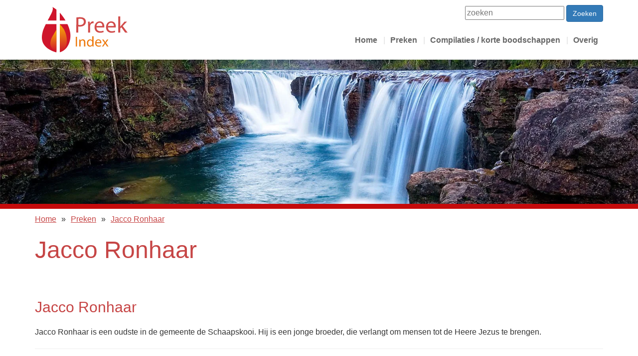

--- FILE ---
content_type: text/html; charset=UTF-8
request_url: https://preekindex.nl/preken/jacco-ronhaar
body_size: 17035
content:
<!DOCTYPE html>
<html lang="nl">
<head>

		<!-- Google tag (gtag.js) -->
		<script async src="https://www.googletagmanager.com/gtag/js?id=G-8ETDNLC39W"></script>
		<script>
			window.dataLayer = window.dataLayer || [];
			function gtag(){dataLayer.push(arguments);}
			gtag('js', new Date());

			gtag('config', 'G-8ETDNLC39W');
		</script>

		
	
	<title>		Jacco Ronhaar |
		preekindex.nl</title>

	<meta charset="utf-8">
	<meta http-equiv="X-UA-Compatible" content="IE=edge">
	<meta name="viewport" content="width=device-width, initial-scale=1">

			<meta name="keywords" content="Jacco Ronhaar, Jonge broeder, oudste in de schaapskooi, Mensen tot Jezus Brengen, Breng tot Jezus">
				<meta name="description" content="Jacco Ronhaar is een oudste in de gemeente de Schaapskooi. Hij is een jonge broeder, die verlangt om mensen tot de Heere Jezus te brengen.">
				<meta name="robots" content="index, follow">
	
	<meta property="og:title" content="		Jacco Ronhaar |
		preekindex.nl" />
	<link rel="canonical" href="https://preekindex.nl/preken/jacco-ronhaar">
	<meta property="og:url" content="https://preekindex.nl/preken/jacco-ronhaar" />
			<meta property="og:image" content="https://www.preekindex.nl/img/small-pi.jpg" />
			<meta property="og:description" content="Jacco Ronhaar is een oudste in de gemeente de Schaapskooi. Hij is een jonge broeder, die verlangt om mensen tot de Heere Jezus te brengen." />
	
    <meta http-equiv="Referrer-Policy" content="no-referrer, strict-origin-when-cross-origin" />



	<link rel="preload" as="style" href="https://preekindex.nl/build/assets/combined-DRczEnOh.css" /><link rel="stylesheet" href="https://preekindex.nl/build/assets/combined-DRczEnOh.css" />
	<link rel="icon" type="image/x-icon" href="https://www.preekindex.nl/img/favicon.ico" />
</head>
<body itemscope itemtype="http://schema.org/WebPage">
	<div class="container mainheader">
    <div class="header clearfix">
        <div class="logo">
            <a href="https://preekindex.nl" title="Logo Preekindex.nl"><img src="https://preekindex.nl/img/logo.svg" style="width: 100%;padding: 14px;" alt="Logo Preekindex.nl" /></a>
        </div>
        <div class="mobile mobile-menu-clicker">
            <i class="fa fa-bars"><svg xmlns="http://www.w3.org/2000/svg" fill="none" viewBox="0 0 24 24" stroke-width="1.5" stroke="currentColor" class="size-6">
                    <path stroke-linecap="round" stroke-linejoin="round" d="M3.75 6.75h16.5M3.75 12h16.5m-16.5 5.25h16.5" />
                </svg>
            </i>
        </div>
        <nav>
            <div class="close mobile" style="display:none;"><i class="fa fa-cross fa-close"><svg xmlns="http://www.w3.org/2000/svg" fill="none" viewBox="0 0 24 24" stroke-width="1.5" stroke="currentColor" class="size-6">
                        <path stroke-linecap="round" stroke-linejoin="round" d="M6 18 18 6M6 6l12 12" />
                    </svg>
                </i></div>
            <div class="inner">
                <div class="navlogo mobile">
                    <img src="https://preekindex.nl/img/logo.svg" style="width: 100%;padding: 14px;" alt="Logo Preekindex.nl">
                </div>
                <div class="searchtop">
                    <form action="/zoeken" method="get">
                        <input type="text" name="q" value="" placeholder="zoeken" aria-labelledby="zoeken" /> <button type="submit" class="btn btn-primary">Zoeken</button>
                    </form>
                </div>
                <ul class="nav nav-pills pull-right">
															<li class=" ">
								<a href="https://preekindex.nl">Home</a>
								</li>
																	<li class="dropdown folder">
								<a href="#">Preken</a>
									<ul>
											<li><a href="https://preekindex.nl/preken">Preken</a></li>
											<li><a href="https://preekindex.nl/laatste-100-preken">Laatste 100 preken</a></li>
											<li><a href="https://preekindex.nl/zoeken">Zoeken</a></li>
										</ul>
								</li>
																	<li class=" ">
								<a href="https://preekindex.nl/compilaties">Compilaties / korte boodschappen</a>
								</li>
																	<li class="dropdown folder">
								<a href="#">Overig</a>
									<ul>
											<li><a href="https://preekindex.nl/artikelen">Artikelen</a></li>
											<li><a href="https://preekindex.nl/biografieen">Biografieen</a></li>
											<li><a href="https://preekindex.nl/getuigenissen-compilaties">Getuigenissen (video)</a></li>
											<li><a href="https://preekindex.nl/verschillende-christelijke-geschiedenis-verhalen-video">Kinderverhalen</a></li>
										</ul>
								</li>
																</ul>            </div>
        </nav>
    </div>
</div>
	<div class="visual" style="background-image:url(https://preekindex.nl/img/visual.webp);"></div>

	<div class="container main-container">
									<ul class="breadcrumbs">
					<li><a href="https://preekindex.nl">Home</a></li>
											<li><a href="https://preekindex.nl/preken">Preken</a></li>
											<li><a href="https://preekindex.nl/preken/jacco-ronhaar">Jacco Ronhaar</a></li>
									</ul>
			

					
		
	</div>

	<div class="mobile top-items">
		<a href="/preken" class="btn">Preken</a>
		<a href="/compilaties" class="btn">Compilaties</a>
		<a href="/artikelen" class="btn">Artikelen</a>
	</div>

		<div class="container">
		<div class="block">
			<h1 itemprop="name">Jacco Ronhaar</h1>
			<section class="sermon-list" itemtype="http://schema.org/ItemList http://schema.org/CreativeWork">
	 
		<div itemscope itemtype="http://schema.org/Person">
			<br />
			<h2 itemprop="name" content="Jacco Ronhaar">Jacco Ronhaar</h2>
			<p itemprop="description"><p>Jacco Ronhaar is een oudste in de gemeente de Schaapskooi. Hij is een jonge broeder, die verlangt om mensen tot de Heere Jezus te brengen.</p>
</p>
					</div>
		<hr />
	
	<div itemscope itemtype="http://schema.org/ItemList">
		<meta itemprop="numberOfItems" content="132" />
		<table class="table table-striped table-hover table-condensed">
			<thead>
			<tr class="nothover">
				<th><a style="color:#fff;" href="?sort=title&type=desc">Titel</a></th>
				<th><a style="color:#fff;" href="?sort=published_at&type=asc">Datum</a></th>
				<th class="icons">Type</th>
			</tr>
			</thead>
			<tbody>
															<tr class="nohover">
							<td>
								 
									<a itemprop="name" href="https://preekindex.nl/preken/jacco-ronhaar/aanbidding-jacco-ronhaar" title="Aanbidding | Jacco Ronhaar">Aanbidding</a>
															</td>
							<td>10 januari 2019</td>
							<td class="icons">
																							    	<span itemscope itemtype="http://schema.org/AudioObject">
							    		<a href="https://preekindex.nl/open/2110-aanbidding-jacco-ronhaar" target="_blank" title="Audio van Aanbidding"><i class="fa fa-volume-up"><svg xmlns="http://www.w3.org/2000/svg" fill="none" viewBox="0 0 24 24" stroke-width="1.5" stroke="currentColor" class="size-6">
  <path stroke-linecap="round" stroke-linejoin="round" d="M19.114 5.636a9 9 0 0 1 0 12.728M16.463 8.288a5.25 5.25 0 0 1 0 7.424M6.75 8.25l4.72-4.72a.75.75 0 0 1 1.28.53v15.88a.75.75 0 0 1-1.28.53l-4.72-4.72H4.51c-.88 0-1.704-.507-1.938-1.354A9.009 9.009 0 0 1 2.25 12c0-.83.112-1.633.322-2.396C2.806 8.756 3.63 8.25 4.51 8.25H6.75Z" />
</svg>
</i></a>
										<meta itemprop="encodingFormat" content="mp3" />
										<meta itemprop="contentUrl" content="https://www.preekindex.nl/https://preekindex.nl/open/2110-aanbidding-jacco-ronhaar" />
										<meta itemprop="author" content="Jacco Ronhaar" />
							    		<meta itemprop="description" content="" />
							    	</span>
						    							    								    	<span itemscope itemtype="http://schema.org/VideoObject">
							    		<a href="https://www.youtube.com/watch?v=w1qtvVeXYmg" target="_blank" title="Video van Aanbidding"><i class="fa fa-video-camera "><svg xmlns="http://www.w3.org/2000/svg" fill="none" viewBox="0 0 24 24" stroke-width="1.5" stroke="currentColor" class="size-6">
  <path stroke-linecap="round" stroke-linejoin="round" d="m15.75 10.5 4.72-4.72a.75.75 0 0 1 1.28.53v11.38a.75.75 0 0 1-1.28.53l-4.72-4.72M4.5 18.75h9a2.25 2.25 0 0 0 2.25-2.25v-9a2.25 2.25 0 0 0-2.25-2.25h-9A2.25 2.25 0 0 0 2.25 7.5v9a2.25 2.25 0 0 0 2.25 2.25Z" />
</svg>
</i></a>
										<meta itemprop="contentUrl" content="https://www.youtube.com/watch?v=w1qtvVeXYmg" />
							    		<meta itemprop="description" content="" />
							    	</span>
						    								</td>
						</tr>
											<tr class="nohover">
							<td>
								 
									<a itemprop="name" href="https://preekindex.nl/preken/jacco-ronhaar/aansporing-om-standvastig-te-zijn-2-timothe-s-1-jacco-ronhaar" title="Aansporing om standvastig te zijn (2 Timotheüs 1) | Jacco Ronhaar">Aansporing om standvastig te zijn (2 Timotheüs 1)</a>
															</td>
							<td>25 november 2022</td>
							<td class="icons">
																							    	<span itemscope itemtype="http://schema.org/AudioObject">
							    		<a href="https://preekindex.nl/open/3400-aansporing-om-standvastig-te-zijn-2-timothe-s-1-jacco-ronhaar" target="_blank" title="Audio van Aansporing om standvastig te zijn (2 Timotheüs 1)"><i class="fa fa-volume-up"><svg xmlns="http://www.w3.org/2000/svg" fill="none" viewBox="0 0 24 24" stroke-width="1.5" stroke="currentColor" class="size-6">
  <path stroke-linecap="round" stroke-linejoin="round" d="M19.114 5.636a9 9 0 0 1 0 12.728M16.463 8.288a5.25 5.25 0 0 1 0 7.424M6.75 8.25l4.72-4.72a.75.75 0 0 1 1.28.53v15.88a.75.75 0 0 1-1.28.53l-4.72-4.72H4.51c-.88 0-1.704-.507-1.938-1.354A9.009 9.009 0 0 1 2.25 12c0-.83.112-1.633.322-2.396C2.806 8.756 3.63 8.25 4.51 8.25H6.75Z" />
</svg>
</i></a>
										<meta itemprop="encodingFormat" content="mp3" />
										<meta itemprop="contentUrl" content="https://www.preekindex.nl/https://preekindex.nl/open/3400-aansporing-om-standvastig-te-zijn-2-timothe-s-1-jacco-ronhaar" />
										<meta itemprop="author" content="Jacco Ronhaar" />
							    		<meta itemprop="description" content="" />
							    	</span>
						    							    								    	<span itemscope itemtype="http://schema.org/VideoObject">
							    		<a href="https://www.youtube.com/watch?v=M32sS85h_Xs" target="_blank" title="Video van Aansporing om standvastig te zijn (2 Timotheüs 1)"><i class="fa fa-video-camera "><svg xmlns="http://www.w3.org/2000/svg" fill="none" viewBox="0 0 24 24" stroke-width="1.5" stroke="currentColor" class="size-6">
  <path stroke-linecap="round" stroke-linejoin="round" d="m15.75 10.5 4.72-4.72a.75.75 0 0 1 1.28.53v11.38a.75.75 0 0 1-1.28.53l-4.72-4.72M4.5 18.75h9a2.25 2.25 0 0 0 2.25-2.25v-9a2.25 2.25 0 0 0-2.25-2.25h-9A2.25 2.25 0 0 0 2.25 7.5v9a2.25 2.25 0 0 0 2.25 2.25Z" />
</svg>
</i></a>
										<meta itemprop="contentUrl" content="https://www.youtube.com/watch?v=M32sS85h_Xs" />
							    		<meta itemprop="description" content="" />
							    	</span>
						    								</td>
						</tr>
											<tr class="nohover">
							<td>
								 
									<a itemprop="name" href="https://preekindex.nl/preken/jacco-ronhaar/als-u-met-uw-hele-hart-gelooft-is-het-geoorloofd-jacco-ronhaar" title="Als u met uw hele hart gelooft is het geoorloofd | Jacco Ronhaar">Als u met uw hele hart gelooft is het geoorloofd</a>
															</td>
							<td>28 februari 2023</td>
							<td class="icons">
																							    	<span itemscope itemtype="http://schema.org/AudioObject">
							    		<a href="https://preekindex.nl/open/3489-als-u-met-uw-hele-hart-gelooft-is-het-geoorloofd-jacco-ronhaar" target="_blank" title="Audio van Als u met uw hele hart gelooft is het geoorloofd"><i class="fa fa-volume-up"><svg xmlns="http://www.w3.org/2000/svg" fill="none" viewBox="0 0 24 24" stroke-width="1.5" stroke="currentColor" class="size-6">
  <path stroke-linecap="round" stroke-linejoin="round" d="M19.114 5.636a9 9 0 0 1 0 12.728M16.463 8.288a5.25 5.25 0 0 1 0 7.424M6.75 8.25l4.72-4.72a.75.75 0 0 1 1.28.53v15.88a.75.75 0 0 1-1.28.53l-4.72-4.72H4.51c-.88 0-1.704-.507-1.938-1.354A9.009 9.009 0 0 1 2.25 12c0-.83.112-1.633.322-2.396C2.806 8.756 3.63 8.25 4.51 8.25H6.75Z" />
</svg>
</i></a>
										<meta itemprop="encodingFormat" content="mp3" />
										<meta itemprop="contentUrl" content="https://www.preekindex.nl/https://preekindex.nl/open/3489-als-u-met-uw-hele-hart-gelooft-is-het-geoorloofd-jacco-ronhaar" />
										<meta itemprop="author" content="Jacco Ronhaar" />
							    		<meta itemprop="description" content="" />
							    	</span>
						    							    								    	<span itemscope itemtype="http://schema.org/VideoObject">
							    		<a href="https://www.youtube.com/watch?v=Mn4OF97Kg20" target="_blank" title="Video van Als u met uw hele hart gelooft is het geoorloofd"><i class="fa fa-video-camera "><svg xmlns="http://www.w3.org/2000/svg" fill="none" viewBox="0 0 24 24" stroke-width="1.5" stroke="currentColor" class="size-6">
  <path stroke-linecap="round" stroke-linejoin="round" d="m15.75 10.5 4.72-4.72a.75.75 0 0 1 1.28.53v11.38a.75.75 0 0 1-1.28.53l-4.72-4.72M4.5 18.75h9a2.25 2.25 0 0 0 2.25-2.25v-9a2.25 2.25 0 0 0-2.25-2.25h-9A2.25 2.25 0 0 0 2.25 7.5v9a2.25 2.25 0 0 0 2.25 2.25Z" />
</svg>
</i></a>
										<meta itemprop="contentUrl" content="https://www.youtube.com/watch?v=Mn4OF97Kg20" />
							    		<meta itemprop="description" content="" />
							    	</span>
						    								</td>
						</tr>
											<tr class="nohover">
							<td>
								 
									<a itemprop="name" href="https://preekindex.nl/preken/jacco-ronhaar/ben-jij-een-reservoir-of-een-kanaal-spreuken-11-jacco-ronhaar" title="Ben jij een reservoir of een kanaal? (Spreuken 11) | Jacco Ronhaar">Ben jij een reservoir of een kanaal? (Spreuken 11)</a>
															</td>
							<td>30 oktober 2025</td>
							<td class="icons">
																							    	<span itemscope itemtype="http://schema.org/AudioObject">
							    		<a href="https://preekindex.nl/open/4504-ben-jij-een-reservoir-of-een-kanaal-spreuken-11-jacco-ronhaar" target="_blank" title="Audio van Ben jij een reservoir of een kanaal? (Spreuken 11)"><i class="fa fa-volume-up"><svg xmlns="http://www.w3.org/2000/svg" fill="none" viewBox="0 0 24 24" stroke-width="1.5" stroke="currentColor" class="size-6">
  <path stroke-linecap="round" stroke-linejoin="round" d="M19.114 5.636a9 9 0 0 1 0 12.728M16.463 8.288a5.25 5.25 0 0 1 0 7.424M6.75 8.25l4.72-4.72a.75.75 0 0 1 1.28.53v15.88a.75.75 0 0 1-1.28.53l-4.72-4.72H4.51c-.88 0-1.704-.507-1.938-1.354A9.009 9.009 0 0 1 2.25 12c0-.83.112-1.633.322-2.396C2.806 8.756 3.63 8.25 4.51 8.25H6.75Z" />
</svg>
</i></a>
										<meta itemprop="encodingFormat" content="mp3" />
										<meta itemprop="contentUrl" content="https://www.preekindex.nl/https://preekindex.nl/open/4504-ben-jij-een-reservoir-of-een-kanaal-spreuken-11-jacco-ronhaar" />
										<meta itemprop="author" content="Jacco Ronhaar" />
							    		<meta itemprop="description" content="" />
							    	</span>
						    							    								    	<span itemscope itemtype="http://schema.org/VideoObject">
							    		<a href="https://www.youtube.com/watch?v=VdB5uPMG-Jw" target="_blank" title="Video van Ben jij een reservoir of een kanaal? (Spreuken 11)"><i class="fa fa-video-camera "><svg xmlns="http://www.w3.org/2000/svg" fill="none" viewBox="0 0 24 24" stroke-width="1.5" stroke="currentColor" class="size-6">
  <path stroke-linecap="round" stroke-linejoin="round" d="m15.75 10.5 4.72-4.72a.75.75 0 0 1 1.28.53v11.38a.75.75 0 0 1-1.28.53l-4.72-4.72M4.5 18.75h9a2.25 2.25 0 0 0 2.25-2.25v-9a2.25 2.25 0 0 0-2.25-2.25h-9A2.25 2.25 0 0 0 2.25 7.5v9a2.25 2.25 0 0 0 2.25 2.25Z" />
</svg>
</i></a>
										<meta itemprop="contentUrl" content="https://www.youtube.com/watch?v=VdB5uPMG-Jw" />
							    		<meta itemprop="description" content="" />
							    	</span>
						    								</td>
						</tr>
											<tr class="nohover">
							<td>
								 
									<a itemprop="name" href="https://preekindex.nl/preken/jacco-ronhaar/bent-u-gereed-om-hem-te-ontmoeten-jacco-ronhaar" title="Bent u gereed om Hem te ontmoeten? | Jacco Ronhaar">Bent u gereed om Hem te ontmoeten?</a>
															</td>
							<td>25 juni 2015</td>
							<td class="icons">
																							    	<span itemscope itemtype="http://schema.org/AudioObject">
							    		<a href="https://preekindex.nl/open/477-bent-u-gereed-om-hem-te-ontmoeten-jacco-ronhaar" target="_blank" title="Audio van Bent u gereed om Hem te ontmoeten?"><i class="fa fa-volume-up"><svg xmlns="http://www.w3.org/2000/svg" fill="none" viewBox="0 0 24 24" stroke-width="1.5" stroke="currentColor" class="size-6">
  <path stroke-linecap="round" stroke-linejoin="round" d="M19.114 5.636a9 9 0 0 1 0 12.728M16.463 8.288a5.25 5.25 0 0 1 0 7.424M6.75 8.25l4.72-4.72a.75.75 0 0 1 1.28.53v15.88a.75.75 0 0 1-1.28.53l-4.72-4.72H4.51c-.88 0-1.704-.507-1.938-1.354A9.009 9.009 0 0 1 2.25 12c0-.83.112-1.633.322-2.396C2.806 8.756 3.63 8.25 4.51 8.25H6.75Z" />
</svg>
</i></a>
										<meta itemprop="encodingFormat" content="mp3" />
										<meta itemprop="contentUrl" content="https://www.preekindex.nl/https://preekindex.nl/open/477-bent-u-gereed-om-hem-te-ontmoeten-jacco-ronhaar" />
										<meta itemprop="author" content="Jacco Ronhaar" />
							    		<meta itemprop="description" content="" />
							    	</span>
						    							    								</td>
						</tr>
											<tr class="nohover">
							<td>
								 
									<a itemprop="name" href="https://preekindex.nl/preken/jacco-ronhaar/bent-u-klaar-om-de-heere-jezus-te-ontmoeten-jacco-ronhaar" title="Bent u klaar om de Heere Jezus te ontmoeten? | Jacco Ronhaar">Bent u klaar om de Heere Jezus te ontmoeten?</a>
															</td>
							<td>25 februari 2022</td>
							<td class="icons">
																							    	<span itemscope itemtype="http://schema.org/AudioObject">
							    		<a href="https://preekindex.nl/open/3202-bent-u-klaar-om-de-heere-jezus-te-ontmoeten-jacco-ronhaar" target="_blank" title="Audio van Bent u klaar om de Heere Jezus te ontmoeten?"><i class="fa fa-volume-up"><svg xmlns="http://www.w3.org/2000/svg" fill="none" viewBox="0 0 24 24" stroke-width="1.5" stroke="currentColor" class="size-6">
  <path stroke-linecap="round" stroke-linejoin="round" d="M19.114 5.636a9 9 0 0 1 0 12.728M16.463 8.288a5.25 5.25 0 0 1 0 7.424M6.75 8.25l4.72-4.72a.75.75 0 0 1 1.28.53v15.88a.75.75 0 0 1-1.28.53l-4.72-4.72H4.51c-.88 0-1.704-.507-1.938-1.354A9.009 9.009 0 0 1 2.25 12c0-.83.112-1.633.322-2.396C2.806 8.756 3.63 8.25 4.51 8.25H6.75Z" />
</svg>
</i></a>
										<meta itemprop="encodingFormat" content="mp3" />
										<meta itemprop="contentUrl" content="https://www.preekindex.nl/https://preekindex.nl/open/3202-bent-u-klaar-om-de-heere-jezus-te-ontmoeten-jacco-ronhaar" />
										<meta itemprop="author" content="Jacco Ronhaar" />
							    		<meta itemprop="description" content="" />
							    	</span>
						    							    								    	<span itemscope itemtype="http://schema.org/VideoObject">
							    		<a href="https://www.youtube.com/watch?v=Fo6MSLKSqdE" target="_blank" title="Video van Bent u klaar om de Heere Jezus te ontmoeten?"><i class="fa fa-video-camera "><svg xmlns="http://www.w3.org/2000/svg" fill="none" viewBox="0 0 24 24" stroke-width="1.5" stroke="currentColor" class="size-6">
  <path stroke-linecap="round" stroke-linejoin="round" d="m15.75 10.5 4.72-4.72a.75.75 0 0 1 1.28.53v11.38a.75.75 0 0 1-1.28.53l-4.72-4.72M4.5 18.75h9a2.25 2.25 0 0 0 2.25-2.25v-9a2.25 2.25 0 0 0-2.25-2.25h-9A2.25 2.25 0 0 0 2.25 7.5v9a2.25 2.25 0 0 0 2.25 2.25Z" />
</svg>
</i></a>
										<meta itemprop="contentUrl" content="https://www.youtube.com/watch?v=Fo6MSLKSqdE" />
							    		<meta itemprop="description" content="" />
							    	</span>
						    								</td>
						</tr>
											<tr class="nohover">
							<td>
								 
									<a itemprop="name" href="https://preekindex.nl/preken/jacco-ronhaar/bent-u-klaar-voor-de-bruiloft-van-de-heere-jezus-jacco-ronhaar" title="Bent u klaar voor de bruiloft van de Heere Jezus | Jacco Ronhaar">Bent u klaar voor de bruiloft van de Heere Jezus</a>
															</td>
							<td>25 november 2022</td>
							<td class="icons">
																						    								    	<span itemscope itemtype="http://schema.org/VideoObject">
							    		<a href="https://www.youtube.com/watch?v=yVSpEiLEIh0" target="_blank" title="Video van Bent u klaar voor de bruiloft van de Heere Jezus"><i class="fa fa-video-camera "><svg xmlns="http://www.w3.org/2000/svg" fill="none" viewBox="0 0 24 24" stroke-width="1.5" stroke="currentColor" class="size-6">
  <path stroke-linecap="round" stroke-linejoin="round" d="m15.75 10.5 4.72-4.72a.75.75 0 0 1 1.28.53v11.38a.75.75 0 0 1-1.28.53l-4.72-4.72M4.5 18.75h9a2.25 2.25 0 0 0 2.25-2.25v-9a2.25 2.25 0 0 0-2.25-2.25h-9A2.25 2.25 0 0 0 2.25 7.5v9a2.25 2.25 0 0 0 2.25 2.25Z" />
</svg>
</i></a>
										<meta itemprop="contentUrl" content="https://www.youtube.com/watch?v=yVSpEiLEIh0" />
							    		<meta itemprop="description" content="" />
							    	</span>
						    								</td>
						</tr>
											<tr class="nohover">
							<td>
								 
									<a itemprop="name" href="https://preekindex.nl/preken/jacco-ronhaar/bent-u-waakzaam-jacco-ronhaar" title="Bent u waakzaam? | Jacco Ronhaar">Bent u waakzaam?</a>
															</td>
							<td>25 juni 2015</td>
							<td class="icons">
																							    	<span itemscope itemtype="http://schema.org/AudioObject">
							    		<a href="https://preekindex.nl/open/478-bent-u-waakzaam-jacco-ronhaar" target="_blank" title="Audio van Bent u waakzaam?"><i class="fa fa-volume-up"><svg xmlns="http://www.w3.org/2000/svg" fill="none" viewBox="0 0 24 24" stroke-width="1.5" stroke="currentColor" class="size-6">
  <path stroke-linecap="round" stroke-linejoin="round" d="M19.114 5.636a9 9 0 0 1 0 12.728M16.463 8.288a5.25 5.25 0 0 1 0 7.424M6.75 8.25l4.72-4.72a.75.75 0 0 1 1.28.53v15.88a.75.75 0 0 1-1.28.53l-4.72-4.72H4.51c-.88 0-1.704-.507-1.938-1.354A9.009 9.009 0 0 1 2.25 12c0-.83.112-1.633.322-2.396C2.806 8.756 3.63 8.25 4.51 8.25H6.75Z" />
</svg>
</i></a>
										<meta itemprop="encodingFormat" content="mp3" />
										<meta itemprop="contentUrl" content="https://www.preekindex.nl/https://preekindex.nl/open/478-bent-u-waakzaam-jacco-ronhaar" />
										<meta itemprop="author" content="Jacco Ronhaar" />
							    		<meta itemprop="description" content="" />
							    	</span>
						    							    								</td>
						</tr>
											<tr class="nohover">
							<td>
								 
									<a itemprop="name" href="https://preekindex.nl/preken/jacco-ronhaar/bent-u-werkelijk-een-discipel-van-jezus-christus-jacco-ronhaar" title="Bent u werkelijk een discipel van Jezus Christus | Jacco Ronhaar">Bent u werkelijk een discipel van Jezus Christus</a>
															</td>
							<td>13 januari 2014</td>
							<td class="icons">
																							    	<span itemscope itemtype="http://schema.org/AudioObject">
							    		<a href="https://preekindex.nl/open/479-bent-u-werkelijk-een-discipel-van-jezus-christus-jacco-ronhaar" target="_blank" title="Audio van Bent u werkelijk een discipel van Jezus Christus"><i class="fa fa-volume-up"><svg xmlns="http://www.w3.org/2000/svg" fill="none" viewBox="0 0 24 24" stroke-width="1.5" stroke="currentColor" class="size-6">
  <path stroke-linecap="round" stroke-linejoin="round" d="M19.114 5.636a9 9 0 0 1 0 12.728M16.463 8.288a5.25 5.25 0 0 1 0 7.424M6.75 8.25l4.72-4.72a.75.75 0 0 1 1.28.53v15.88a.75.75 0 0 1-1.28.53l-4.72-4.72H4.51c-.88 0-1.704-.507-1.938-1.354A9.009 9.009 0 0 1 2.25 12c0-.83.112-1.633.322-2.396C2.806 8.756 3.63 8.25 4.51 8.25H6.75Z" />
</svg>
</i></a>
										<meta itemprop="encodingFormat" content="mp3" />
										<meta itemprop="contentUrl" content="https://www.preekindex.nl/https://preekindex.nl/open/479-bent-u-werkelijk-een-discipel-van-jezus-christus-jacco-ronhaar" />
										<meta itemprop="author" content="Jacco Ronhaar" />
							    		<meta itemprop="description" content="" />
							    	</span>
						    							    								</td>
						</tr>
											<tr class="nohover">
							<td>
								 
									<a itemprop="name" href="https://preekindex.nl/preken/jacco-ronhaar/blijf-niet-liggen-jacco-ronhaar" title="Blijf niet liggen! | Jacco Ronhaar">Blijf niet liggen!</a>
															</td>
							<td>15 augustus 2017</td>
							<td class="icons">
																							    	<span itemscope itemtype="http://schema.org/AudioObject">
							    		<a href="https://preekindex.nl/open/1738-blijf-niet-liggen-jacco-ronhaar" target="_blank" title="Audio van Blijf niet liggen!"><i class="fa fa-volume-up"><svg xmlns="http://www.w3.org/2000/svg" fill="none" viewBox="0 0 24 24" stroke-width="1.5" stroke="currentColor" class="size-6">
  <path stroke-linecap="round" stroke-linejoin="round" d="M19.114 5.636a9 9 0 0 1 0 12.728M16.463 8.288a5.25 5.25 0 0 1 0 7.424M6.75 8.25l4.72-4.72a.75.75 0 0 1 1.28.53v15.88a.75.75 0 0 1-1.28.53l-4.72-4.72H4.51c-.88 0-1.704-.507-1.938-1.354A9.009 9.009 0 0 1 2.25 12c0-.83.112-1.633.322-2.396C2.806 8.756 3.63 8.25 4.51 8.25H6.75Z" />
</svg>
</i></a>
										<meta itemprop="encodingFormat" content="mp3" />
										<meta itemprop="contentUrl" content="https://www.preekindex.nl/https://preekindex.nl/open/1738-blijf-niet-liggen-jacco-ronhaar" />
										<meta itemprop="author" content="Jacco Ronhaar" />
							    		<meta itemprop="description" content="" />
							    	</span>
						    							    								    	<span itemscope itemtype="http://schema.org/VideoObject">
							    		<a href="https://www.youtube.com/watch?v=g63qEkTn9HM" target="_blank" title="Video van Blijf niet liggen!"><i class="fa fa-video-camera "><svg xmlns="http://www.w3.org/2000/svg" fill="none" viewBox="0 0 24 24" stroke-width="1.5" stroke="currentColor" class="size-6">
  <path stroke-linecap="round" stroke-linejoin="round" d="m15.75 10.5 4.72-4.72a.75.75 0 0 1 1.28.53v11.38a.75.75 0 0 1-1.28.53l-4.72-4.72M4.5 18.75h9a2.25 2.25 0 0 0 2.25-2.25v-9a2.25 2.25 0 0 0-2.25-2.25h-9A2.25 2.25 0 0 0 2.25 7.5v9a2.25 2.25 0 0 0 2.25 2.25Z" />
</svg>
</i></a>
										<meta itemprop="contentUrl" content="https://www.youtube.com/watch?v=g63qEkTn9HM" />
							    		<meta itemprop="description" content="" />
							    	</span>
						    								</td>
						</tr>
											<tr class="nohover">
							<td>
								 
									<a itemprop="name" href="https://preekindex.nl/preken/jacco-ronhaar/boaz-beschermt-ruth-god-beschermt-zijn-kinderen-jacco-ronhaar" title="Boaz beschermt Ruth; God beschermt Zijn kinderen | Jacco Ronhaar">Boaz beschermt Ruth; God beschermt Zijn kinderen</a>
															</td>
							<td>22 oktober 2022</td>
							<td class="icons">
																						    								    	<span itemscope itemtype="http://schema.org/VideoObject">
							    		<a href="https://www.youtube.com/watch?v=B4uKcTGq6pA" target="_blank" title="Video van Boaz beschermt Ruth; God beschermt Zijn kinderen"><i class="fa fa-video-camera "><svg xmlns="http://www.w3.org/2000/svg" fill="none" viewBox="0 0 24 24" stroke-width="1.5" stroke="currentColor" class="size-6">
  <path stroke-linecap="round" stroke-linejoin="round" d="m15.75 10.5 4.72-4.72a.75.75 0 0 1 1.28.53v11.38a.75.75 0 0 1-1.28.53l-4.72-4.72M4.5 18.75h9a2.25 2.25 0 0 0 2.25-2.25v-9a2.25 2.25 0 0 0-2.25-2.25h-9A2.25 2.25 0 0 0 2.25 7.5v9a2.25 2.25 0 0 0 2.25 2.25Z" />
</svg>
</i></a>
										<meta itemprop="contentUrl" content="https://www.youtube.com/watch?v=B4uKcTGq6pA" />
							    		<meta itemprop="description" content="" />
							    	</span>
						    								</td>
						</tr>
											<tr class="nohover">
							<td>
								 
									<a itemprop="name" href="https://preekindex.nl/preken/jacco-ronhaar/christus-en-zijn-gemeente-jacco-ronhaar" title="Christus en Zijn gemeente | Jacco Ronhaar">Christus en Zijn gemeente</a>
															</td>
							<td>28 februari 2014</td>
							<td class="icons">
																							    	<span itemscope itemtype="http://schema.org/AudioObject">
							    		<a href="https://preekindex.nl/open/480-christus-en-zijn-gemeente-jacco-ronhaar" target="_blank" title="Audio van Christus en Zijn gemeente"><i class="fa fa-volume-up"><svg xmlns="http://www.w3.org/2000/svg" fill="none" viewBox="0 0 24 24" stroke-width="1.5" stroke="currentColor" class="size-6">
  <path stroke-linecap="round" stroke-linejoin="round" d="M19.114 5.636a9 9 0 0 1 0 12.728M16.463 8.288a5.25 5.25 0 0 1 0 7.424M6.75 8.25l4.72-4.72a.75.75 0 0 1 1.28.53v15.88a.75.75 0 0 1-1.28.53l-4.72-4.72H4.51c-.88 0-1.704-.507-1.938-1.354A9.009 9.009 0 0 1 2.25 12c0-.83.112-1.633.322-2.396C2.806 8.756 3.63 8.25 4.51 8.25H6.75Z" />
</svg>
</i></a>
										<meta itemprop="encodingFormat" content="mp3" />
										<meta itemprop="contentUrl" content="https://www.preekindex.nl/https://preekindex.nl/open/480-christus-en-zijn-gemeente-jacco-ronhaar" />
										<meta itemprop="author" content="Jacco Ronhaar" />
							    		<meta itemprop="description" content="" />
							    	</span>
						    							    								</td>
						</tr>
											<tr class="nohover">
							<td>
								 
									<a itemprop="name" href="https://preekindex.nl/preken/jacco-ronhaar/de-allesovertreffende-kracht-van-god-2-korinthe-4-jacco-ronhaar" title="De allesovertreffende kracht van God (2 Korinthe 4) | Jacco Ronhaar">De allesovertreffende kracht van God (2 Korinthe 4)</a>
															</td>
							<td>15 juli 2024</td>
							<td class="icons">
																							    	<span itemscope itemtype="http://schema.org/AudioObject">
							    		<a href="https://preekindex.nl/open/4037-de-allesovertreffende-kracht-van-god-2-korinthe-4-jacco-ronhaar" target="_blank" title="Audio van De allesovertreffende kracht van God (2 Korinthe 4)"><i class="fa fa-volume-up"><svg xmlns="http://www.w3.org/2000/svg" fill="none" viewBox="0 0 24 24" stroke-width="1.5" stroke="currentColor" class="size-6">
  <path stroke-linecap="round" stroke-linejoin="round" d="M19.114 5.636a9 9 0 0 1 0 12.728M16.463 8.288a5.25 5.25 0 0 1 0 7.424M6.75 8.25l4.72-4.72a.75.75 0 0 1 1.28.53v15.88a.75.75 0 0 1-1.28.53l-4.72-4.72H4.51c-.88 0-1.704-.507-1.938-1.354A9.009 9.009 0 0 1 2.25 12c0-.83.112-1.633.322-2.396C2.806 8.756 3.63 8.25 4.51 8.25H6.75Z" />
</svg>
</i></a>
										<meta itemprop="encodingFormat" content="mp3" />
										<meta itemprop="contentUrl" content="https://www.preekindex.nl/https://preekindex.nl/open/4037-de-allesovertreffende-kracht-van-god-2-korinthe-4-jacco-ronhaar" />
										<meta itemprop="author" content="Jacco Ronhaar" />
							    		<meta itemprop="description" content="" />
							    	</span>
						    							    								    	<span itemscope itemtype="http://schema.org/VideoObject">
							    		<a href="https://www.youtube.com/watch?v=XvzMC5jRQ5I" target="_blank" title="Video van De allesovertreffende kracht van God (2 Korinthe 4)"><i class="fa fa-video-camera "><svg xmlns="http://www.w3.org/2000/svg" fill="none" viewBox="0 0 24 24" stroke-width="1.5" stroke="currentColor" class="size-6">
  <path stroke-linecap="round" stroke-linejoin="round" d="m15.75 10.5 4.72-4.72a.75.75 0 0 1 1.28.53v11.38a.75.75 0 0 1-1.28.53l-4.72-4.72M4.5 18.75h9a2.25 2.25 0 0 0 2.25-2.25v-9a2.25 2.25 0 0 0-2.25-2.25h-9A2.25 2.25 0 0 0 2.25 7.5v9a2.25 2.25 0 0 0 2.25 2.25Z" />
</svg>
</i></a>
										<meta itemprop="contentUrl" content="https://www.youtube.com/watch?v=XvzMC5jRQ5I" />
							    		<meta itemprop="description" content="" />
							    	</span>
						    								</td>
						</tr>
											<tr class="nohover">
							<td>
								 
									<a itemprop="name" href="https://preekindex.nl/preken/jacco-ronhaar/de-bruidegom-vinden-hooglied-3-1-4-jacco-ronhaar" title="De Bruidegom vinden (Hooglied 3:1-4) | Jacco Ronhaar">De Bruidegom vinden (Hooglied 3:1-4)</a>
															</td>
							<td>30 oktober 2025</td>
							<td class="icons">
																							    	<span itemscope itemtype="http://schema.org/AudioObject">
							    		<a href="https://preekindex.nl/open/4462-de-bruidegom-vinden-hooglied-3-1-4-jacco-ronhaar" target="_blank" title="Audio van De Bruidegom vinden (Hooglied 3:1-4)"><i class="fa fa-volume-up"><svg xmlns="http://www.w3.org/2000/svg" fill="none" viewBox="0 0 24 24" stroke-width="1.5" stroke="currentColor" class="size-6">
  <path stroke-linecap="round" stroke-linejoin="round" d="M19.114 5.636a9 9 0 0 1 0 12.728M16.463 8.288a5.25 5.25 0 0 1 0 7.424M6.75 8.25l4.72-4.72a.75.75 0 0 1 1.28.53v15.88a.75.75 0 0 1-1.28.53l-4.72-4.72H4.51c-.88 0-1.704-.507-1.938-1.354A9.009 9.009 0 0 1 2.25 12c0-.83.112-1.633.322-2.396C2.806 8.756 3.63 8.25 4.51 8.25H6.75Z" />
</svg>
</i></a>
										<meta itemprop="encodingFormat" content="mp3" />
										<meta itemprop="contentUrl" content="https://www.preekindex.nl/https://preekindex.nl/open/4462-de-bruidegom-vinden-hooglied-3-1-4-jacco-ronhaar" />
										<meta itemprop="author" content="Jacco Ronhaar" />
							    		<meta itemprop="description" content="" />
							    	</span>
						    							    								    	<span itemscope itemtype="http://schema.org/VideoObject">
							    		<a href="https://www.youtube.com/watch?v=sho2y7MOIPk" target="_blank" title="Video van De Bruidegom vinden (Hooglied 3:1-4)"><i class="fa fa-video-camera "><svg xmlns="http://www.w3.org/2000/svg" fill="none" viewBox="0 0 24 24" stroke-width="1.5" stroke="currentColor" class="size-6">
  <path stroke-linecap="round" stroke-linejoin="round" d="m15.75 10.5 4.72-4.72a.75.75 0 0 1 1.28.53v11.38a.75.75 0 0 1-1.28.53l-4.72-4.72M4.5 18.75h9a2.25 2.25 0 0 0 2.25-2.25v-9a2.25 2.25 0 0 0-2.25-2.25h-9A2.25 2.25 0 0 0 2.25 7.5v9a2.25 2.25 0 0 0 2.25 2.25Z" />
</svg>
</i></a>
										<meta itemprop="contentUrl" content="https://www.youtube.com/watch?v=sho2y7MOIPk" />
							    		<meta itemprop="description" content="" />
							    	</span>
						    								</td>
						</tr>
											<tr class="nohover">
							<td>
								 
									<a itemprop="name" href="https://preekindex.nl/preken/jacco-ronhaar/de-feesten-van-de-heere-deel-1-jacco-ronhaar" title="De feesten van de Heere (deel 1) | Jacco Ronhaar">De feesten van de Heere (deel 1)</a>
															</td>
							<td>1 oktober 2024</td>
							<td class="icons">
																							    	<span itemscope itemtype="http://schema.org/AudioObject">
							    		<a href="https://preekindex.nl/open/4040-de-feesten-van-de-heere-deel-1-jacco-ronhaar" target="_blank" title="Audio van De feesten van de Heere (deel 1)"><i class="fa fa-volume-up"><svg xmlns="http://www.w3.org/2000/svg" fill="none" viewBox="0 0 24 24" stroke-width="1.5" stroke="currentColor" class="size-6">
  <path stroke-linecap="round" stroke-linejoin="round" d="M19.114 5.636a9 9 0 0 1 0 12.728M16.463 8.288a5.25 5.25 0 0 1 0 7.424M6.75 8.25l4.72-4.72a.75.75 0 0 1 1.28.53v15.88a.75.75 0 0 1-1.28.53l-4.72-4.72H4.51c-.88 0-1.704-.507-1.938-1.354A9.009 9.009 0 0 1 2.25 12c0-.83.112-1.633.322-2.396C2.806 8.756 3.63 8.25 4.51 8.25H6.75Z" />
</svg>
</i></a>
										<meta itemprop="encodingFormat" content="mp3" />
										<meta itemprop="contentUrl" content="https://www.preekindex.nl/https://preekindex.nl/open/4040-de-feesten-van-de-heere-deel-1-jacco-ronhaar" />
										<meta itemprop="author" content="Jacco Ronhaar" />
							    		<meta itemprop="description" content="" />
							    	</span>
						    							    								    	<span itemscope itemtype="http://schema.org/VideoObject">
							    		<a href="https://www.youtube.com/watch?v=HcwrTUYcX_U" target="_blank" title="Video van De feesten van de Heere (deel 1)"><i class="fa fa-video-camera "><svg xmlns="http://www.w3.org/2000/svg" fill="none" viewBox="0 0 24 24" stroke-width="1.5" stroke="currentColor" class="size-6">
  <path stroke-linecap="round" stroke-linejoin="round" d="m15.75 10.5 4.72-4.72a.75.75 0 0 1 1.28.53v11.38a.75.75 0 0 1-1.28.53l-4.72-4.72M4.5 18.75h9a2.25 2.25 0 0 0 2.25-2.25v-9a2.25 2.25 0 0 0-2.25-2.25h-9A2.25 2.25 0 0 0 2.25 7.5v9a2.25 2.25 0 0 0 2.25 2.25Z" />
</svg>
</i></a>
										<meta itemprop="contentUrl" content="https://www.youtube.com/watch?v=HcwrTUYcX_U" />
							    		<meta itemprop="description" content="" />
							    	</span>
						    								</td>
						</tr>
											<tr class="nohover">
							<td>
								 
									<a itemprop="name" href="https://preekindex.nl/preken/jacco-ronhaar/de-gemeente-het-lichaam-van-christus-draagt-elkaas-lasten-jacco-ronhaar" title="De gemeente: het lichaam van Christus - draagt elkaas lasten | Jacco Ronhaar">De gemeente: het lichaam van Christus - draagt elkaas lasten</a>
															</td>
							<td>22 september 2017</td>
							<td class="icons">
																							    	<span itemscope itemtype="http://schema.org/AudioObject">
							    		<a href="https://preekindex.nl/open/1534-de-gemeente-het-lichaam-van-christus-draagt-elkaas-lasten-jacco-ronhaar" target="_blank" title="Audio van De gemeente: het lichaam van Christus - draagt elkaas lasten"><i class="fa fa-volume-up"><svg xmlns="http://www.w3.org/2000/svg" fill="none" viewBox="0 0 24 24" stroke-width="1.5" stroke="currentColor" class="size-6">
  <path stroke-linecap="round" stroke-linejoin="round" d="M19.114 5.636a9 9 0 0 1 0 12.728M16.463 8.288a5.25 5.25 0 0 1 0 7.424M6.75 8.25l4.72-4.72a.75.75 0 0 1 1.28.53v15.88a.75.75 0 0 1-1.28.53l-4.72-4.72H4.51c-.88 0-1.704-.507-1.938-1.354A9.009 9.009 0 0 1 2.25 12c0-.83.112-1.633.322-2.396C2.806 8.756 3.63 8.25 4.51 8.25H6.75Z" />
</svg>
</i></a>
										<meta itemprop="encodingFormat" content="mp3" />
										<meta itemprop="contentUrl" content="https://www.preekindex.nl/https://preekindex.nl/open/1534-de-gemeente-het-lichaam-van-christus-draagt-elkaas-lasten-jacco-ronhaar" />
										<meta itemprop="author" content="Jacco Ronhaar" />
							    		<meta itemprop="description" content="" />
							    	</span>
						    							    								</td>
						</tr>
											<tr class="nohover">
							<td>
								 
									<a itemprop="name" href="https://preekindex.nl/preken/jacco-ronhaar/de-gemeente-het-vangnet-om-zielen-te-winnen-voor-jezus-jacco-ronhaar" title="De gemeente: het vangnet om zielen te winnen voor Jezus | Jacco Ronhaar">De gemeente: het vangnet om zielen te winnen voor Jezus</a>
															</td>
							<td>10 april 2025</td>
							<td class="icons">
																							    	<span itemscope itemtype="http://schema.org/AudioObject">
							    		<a href="https://preekindex.nl/open/4306-de-gemeente-het-vangnet-om-zielen-te-winnen-voor-jezus-jacco-ronhaar" target="_blank" title="Audio van De gemeente: het vangnet om zielen te winnen voor Jezus"><i class="fa fa-volume-up"><svg xmlns="http://www.w3.org/2000/svg" fill="none" viewBox="0 0 24 24" stroke-width="1.5" stroke="currentColor" class="size-6">
  <path stroke-linecap="round" stroke-linejoin="round" d="M19.114 5.636a9 9 0 0 1 0 12.728M16.463 8.288a5.25 5.25 0 0 1 0 7.424M6.75 8.25l4.72-4.72a.75.75 0 0 1 1.28.53v15.88a.75.75 0 0 1-1.28.53l-4.72-4.72H4.51c-.88 0-1.704-.507-1.938-1.354A9.009 9.009 0 0 1 2.25 12c0-.83.112-1.633.322-2.396C2.806 8.756 3.63 8.25 4.51 8.25H6.75Z" />
</svg>
</i></a>
										<meta itemprop="encodingFormat" content="mp3" />
										<meta itemprop="contentUrl" content="https://www.preekindex.nl/https://preekindex.nl/open/4306-de-gemeente-het-vangnet-om-zielen-te-winnen-voor-jezus-jacco-ronhaar" />
										<meta itemprop="author" content="Jacco Ronhaar" />
							    		<meta itemprop="description" content="" />
							    	</span>
						    							    								    	<span itemscope itemtype="http://schema.org/VideoObject">
							    		<a href="https://www.youtube.com/watch?v=6bWaVGjfbEc" target="_blank" title="Video van De gemeente: het vangnet om zielen te winnen voor Jezus"><i class="fa fa-video-camera "><svg xmlns="http://www.w3.org/2000/svg" fill="none" viewBox="0 0 24 24" stroke-width="1.5" stroke="currentColor" class="size-6">
  <path stroke-linecap="round" stroke-linejoin="round" d="m15.75 10.5 4.72-4.72a.75.75 0 0 1 1.28.53v11.38a.75.75 0 0 1-1.28.53l-4.72-4.72M4.5 18.75h9a2.25 2.25 0 0 0 2.25-2.25v-9a2.25 2.25 0 0 0-2.25-2.25h-9A2.25 2.25 0 0 0 2.25 7.5v9a2.25 2.25 0 0 0 2.25 2.25Z" />
</svg>
</i></a>
										<meta itemprop="contentUrl" content="https://www.youtube.com/watch?v=6bWaVGjfbEc" />
							    		<meta itemprop="description" content="" />
							    	</span>
						    								</td>
						</tr>
											<tr class="nohover">
							<td>
								 
									<a itemprop="name" href="https://preekindex.nl/preken/jacco-ronhaar/de-grote-verzoendag-jacco-ronhaar" title="De grote verzoendag | Jacco Ronhaar">De grote verzoendag</a>
															</td>
							<td>7 juni 2023</td>
							<td class="icons">
																							    	<span itemscope itemtype="http://schema.org/AudioObject">
							    		<a href="https://preekindex.nl/open/3588-de-grote-verzoendag-jacco-ronhaar" target="_blank" title="Audio van De grote verzoendag"><i class="fa fa-volume-up"><svg xmlns="http://www.w3.org/2000/svg" fill="none" viewBox="0 0 24 24" stroke-width="1.5" stroke="currentColor" class="size-6">
  <path stroke-linecap="round" stroke-linejoin="round" d="M19.114 5.636a9 9 0 0 1 0 12.728M16.463 8.288a5.25 5.25 0 0 1 0 7.424M6.75 8.25l4.72-4.72a.75.75 0 0 1 1.28.53v15.88a.75.75 0 0 1-1.28.53l-4.72-4.72H4.51c-.88 0-1.704-.507-1.938-1.354A9.009 9.009 0 0 1 2.25 12c0-.83.112-1.633.322-2.396C2.806 8.756 3.63 8.25 4.51 8.25H6.75Z" />
</svg>
</i></a>
										<meta itemprop="encodingFormat" content="mp3" />
										<meta itemprop="contentUrl" content="https://www.preekindex.nl/https://preekindex.nl/open/3588-de-grote-verzoendag-jacco-ronhaar" />
										<meta itemprop="author" content="Jacco Ronhaar" />
							    		<meta itemprop="description" content="" />
							    	</span>
						    							    								    	<span itemscope itemtype="http://schema.org/VideoObject">
							    		<a href="https://www.youtube.com/watch?v=-Ol7ZAIS_88" target="_blank" title="Video van De grote verzoendag"><i class="fa fa-video-camera "><svg xmlns="http://www.w3.org/2000/svg" fill="none" viewBox="0 0 24 24" stroke-width="1.5" stroke="currentColor" class="size-6">
  <path stroke-linecap="round" stroke-linejoin="round" d="m15.75 10.5 4.72-4.72a.75.75 0 0 1 1.28.53v11.38a.75.75 0 0 1-1.28.53l-4.72-4.72M4.5 18.75h9a2.25 2.25 0 0 0 2.25-2.25v-9a2.25 2.25 0 0 0-2.25-2.25h-9A2.25 2.25 0 0 0 2.25 7.5v9a2.25 2.25 0 0 0 2.25 2.25Z" />
</svg>
</i></a>
										<meta itemprop="contentUrl" content="https://www.youtube.com/watch?v=-Ol7ZAIS_88" />
							    		<meta itemprop="description" content="" />
							    	</span>
						    								</td>
						</tr>
											<tr class="nohover">
							<td>
								 
									<a itemprop="name" href="https://preekindex.nl/preken/jacco-ronhaar/de-heere-zit-op-een-hoge-en-verheven-troon-jesaja-6-jacco-ronhaar" title="De Heere zit op een hoge en verheven troon (Jesaja 6) | Jacco Ronhaar">De Heere zit op een hoge en verheven troon (Jesaja 6)</a>
															</td>
							<td>17 februari 2024</td>
							<td class="icons">
																							    	<span itemscope itemtype="http://schema.org/AudioObject">
							    		<a href="https://preekindex.nl/open/3898-de-heere-zit-op-een-hoge-en-verheven-troon-jesaja-6-jacco-ronhaar" target="_blank" title="Audio van De Heere zit op een hoge en verheven troon (Jesaja 6)"><i class="fa fa-volume-up"><svg xmlns="http://www.w3.org/2000/svg" fill="none" viewBox="0 0 24 24" stroke-width="1.5" stroke="currentColor" class="size-6">
  <path stroke-linecap="round" stroke-linejoin="round" d="M19.114 5.636a9 9 0 0 1 0 12.728M16.463 8.288a5.25 5.25 0 0 1 0 7.424M6.75 8.25l4.72-4.72a.75.75 0 0 1 1.28.53v15.88a.75.75 0 0 1-1.28.53l-4.72-4.72H4.51c-.88 0-1.704-.507-1.938-1.354A9.009 9.009 0 0 1 2.25 12c0-.83.112-1.633.322-2.396C2.806 8.756 3.63 8.25 4.51 8.25H6.75Z" />
</svg>
</i></a>
										<meta itemprop="encodingFormat" content="mp3" />
										<meta itemprop="contentUrl" content="https://www.preekindex.nl/https://preekindex.nl/open/3898-de-heere-zit-op-een-hoge-en-verheven-troon-jesaja-6-jacco-ronhaar" />
										<meta itemprop="author" content="Jacco Ronhaar" />
							    		<meta itemprop="description" content="" />
							    	</span>
						    							    								    	<span itemscope itemtype="http://schema.org/VideoObject">
							    		<a href="https://www.youtube.com/watch?v=zJCpK2qirVA" target="_blank" title="Video van De Heere zit op een hoge en verheven troon (Jesaja 6)"><i class="fa fa-video-camera "><svg xmlns="http://www.w3.org/2000/svg" fill="none" viewBox="0 0 24 24" stroke-width="1.5" stroke="currentColor" class="size-6">
  <path stroke-linecap="round" stroke-linejoin="round" d="m15.75 10.5 4.72-4.72a.75.75 0 0 1 1.28.53v11.38a.75.75 0 0 1-1.28.53l-4.72-4.72M4.5 18.75h9a2.25 2.25 0 0 0 2.25-2.25v-9a2.25 2.25 0 0 0-2.25-2.25h-9A2.25 2.25 0 0 0 2.25 7.5v9a2.25 2.25 0 0 0 2.25 2.25Z" />
</svg>
</i></a>
										<meta itemprop="contentUrl" content="https://www.youtube.com/watch?v=zJCpK2qirVA" />
							    		<meta itemprop="description" content="" />
							    	</span>
						    								</td>
						</tr>
											<tr class="nohover">
							<td>
								 
									<a itemprop="name" href="https://preekindex.nl/preken/jacco-ronhaar/de-inwerking-en-inwoning-van-de-heilige-geest-jacco-ronhaar" title="De inwerking en inwoning van de Heilige Geest | Jacco Ronhaar">De inwerking en inwoning van de Heilige Geest</a>
															</td>
							<td>25 september 2020</td>
							<td class="icons">
																							    	<span itemscope itemtype="http://schema.org/AudioObject">
							    		<a href="https://preekindex.nl/open/2700-de-inwerking-en-inwoning-van-de-heilige-geest-jacco-ronhaar" target="_blank" title="Audio van De inwerking en inwoning van de Heilige Geest"><i class="fa fa-volume-up"><svg xmlns="http://www.w3.org/2000/svg" fill="none" viewBox="0 0 24 24" stroke-width="1.5" stroke="currentColor" class="size-6">
  <path stroke-linecap="round" stroke-linejoin="round" d="M19.114 5.636a9 9 0 0 1 0 12.728M16.463 8.288a5.25 5.25 0 0 1 0 7.424M6.75 8.25l4.72-4.72a.75.75 0 0 1 1.28.53v15.88a.75.75 0 0 1-1.28.53l-4.72-4.72H4.51c-.88 0-1.704-.507-1.938-1.354A9.009 9.009 0 0 1 2.25 12c0-.83.112-1.633.322-2.396C2.806 8.756 3.63 8.25 4.51 8.25H6.75Z" />
</svg>
</i></a>
										<meta itemprop="encodingFormat" content="mp3" />
										<meta itemprop="contentUrl" content="https://www.preekindex.nl/https://preekindex.nl/open/2700-de-inwerking-en-inwoning-van-de-heilige-geest-jacco-ronhaar" />
										<meta itemprop="author" content="Jacco Ronhaar" />
							    		<meta itemprop="description" content="" />
							    	</span>
						    							    								    	<span itemscope itemtype="http://schema.org/VideoObject">
							    		<a href="https://www.youtube.com/watch?v=m6vn64u32QM" target="_blank" title="Video van De inwerking en inwoning van de Heilige Geest"><i class="fa fa-video-camera "><svg xmlns="http://www.w3.org/2000/svg" fill="none" viewBox="0 0 24 24" stroke-width="1.5" stroke="currentColor" class="size-6">
  <path stroke-linecap="round" stroke-linejoin="round" d="m15.75 10.5 4.72-4.72a.75.75 0 0 1 1.28.53v11.38a.75.75 0 0 1-1.28.53l-4.72-4.72M4.5 18.75h9a2.25 2.25 0 0 0 2.25-2.25v-9a2.25 2.25 0 0 0-2.25-2.25h-9A2.25 2.25 0 0 0 2.25 7.5v9a2.25 2.25 0 0 0 2.25 2.25Z" />
</svg>
</i></a>
										<meta itemprop="contentUrl" content="https://www.youtube.com/watch?v=m6vn64u32QM" />
							    		<meta itemprop="description" content="" />
							    	</span>
						    								</td>
						</tr>
											<tr class="nohover">
							<td>
								 
									<a itemprop="name" href="https://preekindex.nl/preken/jacco-ronhaar/de-koninklijke-wet-van-liefde-is-heiligheid-jacco-ronhaar" title="De koninklijke wet van liefde is heiligheid | Jacco Ronhaar">De koninklijke wet van liefde is heiligheid</a>
															</td>
							<td>1 oktober 2024</td>
							<td class="icons">
																							    	<span itemscope itemtype="http://schema.org/AudioObject">
							    		<a href="https://preekindex.nl/open/4038-de-koninklijke-wet-van-liefde-is-heiligheid-jacco-ronhaar" target="_blank" title="Audio van De koninklijke wet van liefde is heiligheid"><i class="fa fa-volume-up"><svg xmlns="http://www.w3.org/2000/svg" fill="none" viewBox="0 0 24 24" stroke-width="1.5" stroke="currentColor" class="size-6">
  <path stroke-linecap="round" stroke-linejoin="round" d="M19.114 5.636a9 9 0 0 1 0 12.728M16.463 8.288a5.25 5.25 0 0 1 0 7.424M6.75 8.25l4.72-4.72a.75.75 0 0 1 1.28.53v15.88a.75.75 0 0 1-1.28.53l-4.72-4.72H4.51c-.88 0-1.704-.507-1.938-1.354A9.009 9.009 0 0 1 2.25 12c0-.83.112-1.633.322-2.396C2.806 8.756 3.63 8.25 4.51 8.25H6.75Z" />
</svg>
</i></a>
										<meta itemprop="encodingFormat" content="mp3" />
										<meta itemprop="contentUrl" content="https://www.preekindex.nl/https://preekindex.nl/open/4038-de-koninklijke-wet-van-liefde-is-heiligheid-jacco-ronhaar" />
										<meta itemprop="author" content="Jacco Ronhaar" />
							    		<meta itemprop="description" content="" />
							    	</span>
						    							    								    	<span itemscope itemtype="http://schema.org/VideoObject">
							    		<a href="https://www.youtube.com/watch?v=4YHADKI8dS0" target="_blank" title="Video van De koninklijke wet van liefde is heiligheid"><i class="fa fa-video-camera "><svg xmlns="http://www.w3.org/2000/svg" fill="none" viewBox="0 0 24 24" stroke-width="1.5" stroke="currentColor" class="size-6">
  <path stroke-linecap="round" stroke-linejoin="round" d="m15.75 10.5 4.72-4.72a.75.75 0 0 1 1.28.53v11.38a.75.75 0 0 1-1.28.53l-4.72-4.72M4.5 18.75h9a2.25 2.25 0 0 0 2.25-2.25v-9a2.25 2.25 0 0 0-2.25-2.25h-9A2.25 2.25 0 0 0 2.25 7.5v9a2.25 2.25 0 0 0 2.25 2.25Z" />
</svg>
</i></a>
										<meta itemprop="contentUrl" content="https://www.youtube.com/watch?v=4YHADKI8dS0" />
							    		<meta itemprop="description" content="" />
							    	</span>
						    								</td>
						</tr>
											<tr class="nohover">
							<td>
								 
									<a itemprop="name" href="https://preekindex.nl/preken/jacco-ronhaar/de-lessen-van-de-palmboom-jacco-ronhaar" title="De lessen van de palmboom | Jacco Ronhaar">De lessen van de palmboom</a>
															</td>
							<td>21 december 2020</td>
							<td class="icons">
																							    	<span itemscope itemtype="http://schema.org/AudioObject">
							    		<a href="https://preekindex.nl/open/2819-de-lessen-van-de-palmboom-jacco-ronhaar" target="_blank" title="Audio van De lessen van de palmboom"><i class="fa fa-volume-up"><svg xmlns="http://www.w3.org/2000/svg" fill="none" viewBox="0 0 24 24" stroke-width="1.5" stroke="currentColor" class="size-6">
  <path stroke-linecap="round" stroke-linejoin="round" d="M19.114 5.636a9 9 0 0 1 0 12.728M16.463 8.288a5.25 5.25 0 0 1 0 7.424M6.75 8.25l4.72-4.72a.75.75 0 0 1 1.28.53v15.88a.75.75 0 0 1-1.28.53l-4.72-4.72H4.51c-.88 0-1.704-.507-1.938-1.354A9.009 9.009 0 0 1 2.25 12c0-.83.112-1.633.322-2.396C2.806 8.756 3.63 8.25 4.51 8.25H6.75Z" />
</svg>
</i></a>
										<meta itemprop="encodingFormat" content="mp3" />
										<meta itemprop="contentUrl" content="https://www.preekindex.nl/https://preekindex.nl/open/2819-de-lessen-van-de-palmboom-jacco-ronhaar" />
										<meta itemprop="author" content="Jacco Ronhaar" />
							    		<meta itemprop="description" content="" />
							    	</span>
						    							    								    	<span itemscope itemtype="http://schema.org/VideoObject">
							    		<a href="https://www.youtube.com/watch?v=oerfdAJIS8E" target="_blank" title="Video van De lessen van de palmboom"><i class="fa fa-video-camera "><svg xmlns="http://www.w3.org/2000/svg" fill="none" viewBox="0 0 24 24" stroke-width="1.5" stroke="currentColor" class="size-6">
  <path stroke-linecap="round" stroke-linejoin="round" d="m15.75 10.5 4.72-4.72a.75.75 0 0 1 1.28.53v11.38a.75.75 0 0 1-1.28.53l-4.72-4.72M4.5 18.75h9a2.25 2.25 0 0 0 2.25-2.25v-9a2.25 2.25 0 0 0-2.25-2.25h-9A2.25 2.25 0 0 0 2.25 7.5v9a2.25 2.25 0 0 0 2.25 2.25Z" />
</svg>
</i></a>
										<meta itemprop="contentUrl" content="https://www.youtube.com/watch?v=oerfdAJIS8E" />
							    		<meta itemprop="description" content="" />
							    	</span>
						    								</td>
						</tr>
											<tr class="nohover">
							<td>
								 
									<a itemprop="name" href="https://preekindex.nl/preken/jacco-ronhaar/de-liefde-van-god-voor-een-ondankbaar-volk-psalm-78-jacco-ronhaar" title="De liefde van God voor een ondankbaar volk (Psalm 78) | Jacco Ronhaar">De liefde van God voor een ondankbaar volk (Psalm 78)</a>
															</td>
							<td>23 januari 2025</td>
							<td class="icons">
																							    	<span itemscope itemtype="http://schema.org/AudioObject">
							    		<a href="https://preekindex.nl/open/4245-de-liefde-van-god-voor-een-ondankbaar-volk-psalm-78-jacco-ronhaar" target="_blank" title="Audio van De liefde van God voor een ondankbaar volk (Psalm 78)"><i class="fa fa-volume-up"><svg xmlns="http://www.w3.org/2000/svg" fill="none" viewBox="0 0 24 24" stroke-width="1.5" stroke="currentColor" class="size-6">
  <path stroke-linecap="round" stroke-linejoin="round" d="M19.114 5.636a9 9 0 0 1 0 12.728M16.463 8.288a5.25 5.25 0 0 1 0 7.424M6.75 8.25l4.72-4.72a.75.75 0 0 1 1.28.53v15.88a.75.75 0 0 1-1.28.53l-4.72-4.72H4.51c-.88 0-1.704-.507-1.938-1.354A9.009 9.009 0 0 1 2.25 12c0-.83.112-1.633.322-2.396C2.806 8.756 3.63 8.25 4.51 8.25H6.75Z" />
</svg>
</i></a>
										<meta itemprop="encodingFormat" content="mp3" />
										<meta itemprop="contentUrl" content="https://www.preekindex.nl/https://preekindex.nl/open/4245-de-liefde-van-god-voor-een-ondankbaar-volk-psalm-78-jacco-ronhaar" />
										<meta itemprop="author" content="Jacco Ronhaar" />
							    		<meta itemprop="description" content="" />
							    	</span>
						    							    								    	<span itemscope itemtype="http://schema.org/VideoObject">
							    		<a href="https://www.youtube.com/watch?v=0Vz96PLL9kY" target="_blank" title="Video van De liefde van God voor een ondankbaar volk (Psalm 78)"><i class="fa fa-video-camera "><svg xmlns="http://www.w3.org/2000/svg" fill="none" viewBox="0 0 24 24" stroke-width="1.5" stroke="currentColor" class="size-6">
  <path stroke-linecap="round" stroke-linejoin="round" d="m15.75 10.5 4.72-4.72a.75.75 0 0 1 1.28.53v11.38a.75.75 0 0 1-1.28.53l-4.72-4.72M4.5 18.75h9a2.25 2.25 0 0 0 2.25-2.25v-9a2.25 2.25 0 0 0-2.25-2.25h-9A2.25 2.25 0 0 0 2.25 7.5v9a2.25 2.25 0 0 0 2.25 2.25Z" />
</svg>
</i></a>
										<meta itemprop="contentUrl" content="https://www.youtube.com/watch?v=0Vz96PLL9kY" />
							    		<meta itemprop="description" content="" />
							    	</span>
						    								</td>
						</tr>
											<tr class="nohover">
							<td>
								 
									<a itemprop="name" href="https://preekindex.nl/preken/jacco-ronhaar/de-ontzagwekkende-barmhartige-god-jacco-ronhaar" title="De ontzagwekkende barmhartige God | Jacco Ronhaar">De ontzagwekkende barmhartige God</a>
															</td>
							<td>16 april 2015</td>
							<td class="icons">
																							    	<span itemscope itemtype="http://schema.org/AudioObject">
							    		<a href="https://preekindex.nl/open/481-de-ontzagwekkende-barmhartige-god-jacco-ronhaar" target="_blank" title="Audio van De ontzagwekkende barmhartige God"><i class="fa fa-volume-up"><svg xmlns="http://www.w3.org/2000/svg" fill="none" viewBox="0 0 24 24" stroke-width="1.5" stroke="currentColor" class="size-6">
  <path stroke-linecap="round" stroke-linejoin="round" d="M19.114 5.636a9 9 0 0 1 0 12.728M16.463 8.288a5.25 5.25 0 0 1 0 7.424M6.75 8.25l4.72-4.72a.75.75 0 0 1 1.28.53v15.88a.75.75 0 0 1-1.28.53l-4.72-4.72H4.51c-.88 0-1.704-.507-1.938-1.354A9.009 9.009 0 0 1 2.25 12c0-.83.112-1.633.322-2.396C2.806 8.756 3.63 8.25 4.51 8.25H6.75Z" />
</svg>
</i></a>
										<meta itemprop="encodingFormat" content="mp3" />
										<meta itemprop="contentUrl" content="https://www.preekindex.nl/https://preekindex.nl/open/481-de-ontzagwekkende-barmhartige-god-jacco-ronhaar" />
										<meta itemprop="author" content="Jacco Ronhaar" />
							    		<meta itemprop="description" content="" />
							    	</span>
						    							    								</td>
						</tr>
											<tr class="nohover">
							<td>
								 
									<a itemprop="name" href="https://preekindex.nl/preken/jacco-ronhaar/de-stem-van-mijn-liefste-jacco-ronhaar" title="De stem van mijn Liefste | Jacco Ronhaar">De stem van mijn Liefste</a>
															</td>
							<td>14 augustus 2019</td>
							<td class="icons">
																							    	<span itemscope itemtype="http://schema.org/AudioObject">
							    		<a href="https://preekindex.nl/open/2275-de-stem-van-mijn-liefste-jacco-ronhaar" target="_blank" title="Audio van De stem van mijn Liefste"><i class="fa fa-volume-up"><svg xmlns="http://www.w3.org/2000/svg" fill="none" viewBox="0 0 24 24" stroke-width="1.5" stroke="currentColor" class="size-6">
  <path stroke-linecap="round" stroke-linejoin="round" d="M19.114 5.636a9 9 0 0 1 0 12.728M16.463 8.288a5.25 5.25 0 0 1 0 7.424M6.75 8.25l4.72-4.72a.75.75 0 0 1 1.28.53v15.88a.75.75 0 0 1-1.28.53l-4.72-4.72H4.51c-.88 0-1.704-.507-1.938-1.354A9.009 9.009 0 0 1 2.25 12c0-.83.112-1.633.322-2.396C2.806 8.756 3.63 8.25 4.51 8.25H6.75Z" />
</svg>
</i></a>
										<meta itemprop="encodingFormat" content="mp3" />
										<meta itemprop="contentUrl" content="https://www.preekindex.nl/https://preekindex.nl/open/2275-de-stem-van-mijn-liefste-jacco-ronhaar" />
										<meta itemprop="author" content="Jacco Ronhaar" />
							    		<meta itemprop="description" content="" />
							    	</span>
						    							    								    	<span itemscope itemtype="http://schema.org/VideoObject">
							    		<a href="https://www.youtube.com/watch?v=HwUjEaS7kEk" target="_blank" title="Video van De stem van mijn Liefste"><i class="fa fa-video-camera "><svg xmlns="http://www.w3.org/2000/svg" fill="none" viewBox="0 0 24 24" stroke-width="1.5" stroke="currentColor" class="size-6">
  <path stroke-linecap="round" stroke-linejoin="round" d="m15.75 10.5 4.72-4.72a.75.75 0 0 1 1.28.53v11.38a.75.75 0 0 1-1.28.53l-4.72-4.72M4.5 18.75h9a2.25 2.25 0 0 0 2.25-2.25v-9a2.25 2.25 0 0 0-2.25-2.25h-9A2.25 2.25 0 0 0 2.25 7.5v9a2.25 2.25 0 0 0 2.25 2.25Z" />
</svg>
</i></a>
										<meta itemprop="contentUrl" content="https://www.youtube.com/watch?v=HwUjEaS7kEk" />
							    		<meta itemprop="description" content="" />
							    	</span>
						    								</td>
						</tr>
											<tr class="nohover">
							<td>
								 
									<a itemprop="name" href="https://preekindex.nl/preken/jacco-ronhaar/de-twee-zonen-van-de-vader" title="De twee zonen van de vader | Jacco Ronhaar">De twee zonen van de vader</a>
															</td>
							<td>3 september 2014</td>
							<td class="icons">
																							    	<span itemscope itemtype="http://schema.org/AudioObject">
							    		<a href="https://preekindex.nl/open/482-de-twee-zonen-van-de-vader" target="_blank" title="Audio van De twee zonen van de vader"><i class="fa fa-volume-up"><svg xmlns="http://www.w3.org/2000/svg" fill="none" viewBox="0 0 24 24" stroke-width="1.5" stroke="currentColor" class="size-6">
  <path stroke-linecap="round" stroke-linejoin="round" d="M19.114 5.636a9 9 0 0 1 0 12.728M16.463 8.288a5.25 5.25 0 0 1 0 7.424M6.75 8.25l4.72-4.72a.75.75 0 0 1 1.28.53v15.88a.75.75 0 0 1-1.28.53l-4.72-4.72H4.51c-.88 0-1.704-.507-1.938-1.354A9.009 9.009 0 0 1 2.25 12c0-.83.112-1.633.322-2.396C2.806 8.756 3.63 8.25 4.51 8.25H6.75Z" />
</svg>
</i></a>
										<meta itemprop="encodingFormat" content="mp3" />
										<meta itemprop="contentUrl" content="https://www.preekindex.nl/https://preekindex.nl/open/482-de-twee-zonen-van-de-vader" />
										<meta itemprop="author" content="Jacco Ronhaar" />
							    		<meta itemprop="description" content="" />
							    	</span>
						    							    								</td>
						</tr>
											<tr class="nohover">
							<td>
								 
									<a itemprop="name" href="https://preekindex.nl/preken/jacco-ronhaar/de-vrouw-bij-de-put-jacco-ronhaar" title="De vrouw bij de put | Jacco Ronhaar">De vrouw bij de put</a>
															</td>
							<td>27 augustus 2019</td>
							<td class="icons">
																							    	<span itemscope itemtype="http://schema.org/AudioObject">
							    		<a href="https://preekindex.nl/open/2277-de-vrouw-bij-de-put-jacco-ronhaar" target="_blank" title="Audio van De vrouw bij de put"><i class="fa fa-volume-up"><svg xmlns="http://www.w3.org/2000/svg" fill="none" viewBox="0 0 24 24" stroke-width="1.5" stroke="currentColor" class="size-6">
  <path stroke-linecap="round" stroke-linejoin="round" d="M19.114 5.636a9 9 0 0 1 0 12.728M16.463 8.288a5.25 5.25 0 0 1 0 7.424M6.75 8.25l4.72-4.72a.75.75 0 0 1 1.28.53v15.88a.75.75 0 0 1-1.28.53l-4.72-4.72H4.51c-.88 0-1.704-.507-1.938-1.354A9.009 9.009 0 0 1 2.25 12c0-.83.112-1.633.322-2.396C2.806 8.756 3.63 8.25 4.51 8.25H6.75Z" />
</svg>
</i></a>
										<meta itemprop="encodingFormat" content="mp3" />
										<meta itemprop="contentUrl" content="https://www.preekindex.nl/https://preekindex.nl/open/2277-de-vrouw-bij-de-put-jacco-ronhaar" />
										<meta itemprop="author" content="Jacco Ronhaar" />
							    		<meta itemprop="description" content="" />
							    	</span>
						    							    								    	<span itemscope itemtype="http://schema.org/VideoObject">
							    		<a href="https://www.youtube.com/watch?v=dS93smeObSY" target="_blank" title="Video van De vrouw bij de put"><i class="fa fa-video-camera "><svg xmlns="http://www.w3.org/2000/svg" fill="none" viewBox="0 0 24 24" stroke-width="1.5" stroke="currentColor" class="size-6">
  <path stroke-linecap="round" stroke-linejoin="round" d="m15.75 10.5 4.72-4.72a.75.75 0 0 1 1.28.53v11.38a.75.75 0 0 1-1.28.53l-4.72-4.72M4.5 18.75h9a2.25 2.25 0 0 0 2.25-2.25v-9a2.25 2.25 0 0 0-2.25-2.25h-9A2.25 2.25 0 0 0 2.25 7.5v9a2.25 2.25 0 0 0 2.25 2.25Z" />
</svg>
</i></a>
										<meta itemprop="contentUrl" content="https://www.youtube.com/watch?v=dS93smeObSY" />
							    		<meta itemprop="description" content="" />
							    	</span>
						    								</td>
						</tr>
											<tr class="nohover">
							<td>
								 
									<a itemprop="name" href="https://preekindex.nl/preken/jacco-ronhaar/de-wet-van-het-erfrecht-wat-betekent-dat-voor-vandaag-jacco-ronhaar" title="De wet van het erfrecht, wat betekent dat voor vandaag | Jacco Ronhaar">De wet van het erfrecht, wat betekent dat voor vandaag</a>
															</td>
							<td>22 oktober 2022</td>
							<td class="icons">
																							    	<span itemscope itemtype="http://schema.org/AudioObject">
							    		<a href="https://preekindex.nl/open/3405-de-wet-van-het-erfrecht-wat-betekent-dat-voor-vandaag-jacco-ronhaar" target="_blank" title="Audio van De wet van het erfrecht, wat betekent dat voor vandaag"><i class="fa fa-volume-up"><svg xmlns="http://www.w3.org/2000/svg" fill="none" viewBox="0 0 24 24" stroke-width="1.5" stroke="currentColor" class="size-6">
  <path stroke-linecap="round" stroke-linejoin="round" d="M19.114 5.636a9 9 0 0 1 0 12.728M16.463 8.288a5.25 5.25 0 0 1 0 7.424M6.75 8.25l4.72-4.72a.75.75 0 0 1 1.28.53v15.88a.75.75 0 0 1-1.28.53l-4.72-4.72H4.51c-.88 0-1.704-.507-1.938-1.354A9.009 9.009 0 0 1 2.25 12c0-.83.112-1.633.322-2.396C2.806 8.756 3.63 8.25 4.51 8.25H6.75Z" />
</svg>
</i></a>
										<meta itemprop="encodingFormat" content="mp3" />
										<meta itemprop="contentUrl" content="https://www.preekindex.nl/https://preekindex.nl/open/3405-de-wet-van-het-erfrecht-wat-betekent-dat-voor-vandaag-jacco-ronhaar" />
										<meta itemprop="author" content="Jacco Ronhaar" />
							    		<meta itemprop="description" content="" />
							    	</span>
						    							    								    	<span itemscope itemtype="http://schema.org/VideoObject">
							    		<a href="https://www.youtube.com/watch?v=y3o5wGGNZS0" target="_blank" title="Video van De wet van het erfrecht, wat betekent dat voor vandaag"><i class="fa fa-video-camera "><svg xmlns="http://www.w3.org/2000/svg" fill="none" viewBox="0 0 24 24" stroke-width="1.5" stroke="currentColor" class="size-6">
  <path stroke-linecap="round" stroke-linejoin="round" d="m15.75 10.5 4.72-4.72a.75.75 0 0 1 1.28.53v11.38a.75.75 0 0 1-1.28.53l-4.72-4.72M4.5 18.75h9a2.25 2.25 0 0 0 2.25-2.25v-9a2.25 2.25 0 0 0-2.25-2.25h-9A2.25 2.25 0 0 0 2.25 7.5v9a2.25 2.25 0 0 0 2.25 2.25Z" />
</svg>
</i></a>
										<meta itemprop="contentUrl" content="https://www.youtube.com/watch?v=y3o5wGGNZS0" />
							    		<meta itemprop="description" content="" />
							    	</span>
						    								</td>
						</tr>
											<tr class="nohover">
							<td>
								 
									<a itemprop="name" href="https://preekindex.nl/preken/jacco-ronhaar/de-wijding-van-aa-ron-en-zijn-zonen-jacco-ronhaar" title="De wijding van Aäron en zijn zonen | Jacco Ronhaar">De wijding van Aäron en zijn zonen</a>
															</td>
							<td>11 april 2022</td>
							<td class="icons">
																						    								    	<span itemscope itemtype="http://schema.org/VideoObject">
							    		<a href="https://www.youtube.com/watch?v=qurLO-8BAb8" target="_blank" title="Video van De wijding van Aäron en zijn zonen"><i class="fa fa-video-camera "><svg xmlns="http://www.w3.org/2000/svg" fill="none" viewBox="0 0 24 24" stroke-width="1.5" stroke="currentColor" class="size-6">
  <path stroke-linecap="round" stroke-linejoin="round" d="m15.75 10.5 4.72-4.72a.75.75 0 0 1 1.28.53v11.38a.75.75 0 0 1-1.28.53l-4.72-4.72M4.5 18.75h9a2.25 2.25 0 0 0 2.25-2.25v-9a2.25 2.25 0 0 0-2.25-2.25h-9A2.25 2.25 0 0 0 2.25 7.5v9a2.25 2.25 0 0 0 2.25 2.25Z" />
</svg>
</i></a>
										<meta itemprop="contentUrl" content="https://www.youtube.com/watch?v=qurLO-8BAb8" />
							    		<meta itemprop="description" content="" />
							    	</span>
						    								</td>
						</tr>
											<tr class="nohover">
							<td>
								 
									<a itemprop="name" href="https://preekindex.nl/preken/jacco-ronhaar/de-wijze-en-de-dwaze-bouwer-jacco-ronhaar" title="De wijze en de dwaze bouwer | Jacco Ronhaar">De wijze en de dwaze bouwer</a>
															</td>
							<td>26 februari 2020</td>
							<td class="icons">
																							    	<span itemscope itemtype="http://schema.org/AudioObject">
							    		<a href="https://preekindex.nl/open/2483-de-wijze-en-de-dwaze-bouwer-jacco-ronhaar" target="_blank" title="Audio van De wijze en de dwaze bouwer"><i class="fa fa-volume-up"><svg xmlns="http://www.w3.org/2000/svg" fill="none" viewBox="0 0 24 24" stroke-width="1.5" stroke="currentColor" class="size-6">
  <path stroke-linecap="round" stroke-linejoin="round" d="M19.114 5.636a9 9 0 0 1 0 12.728M16.463 8.288a5.25 5.25 0 0 1 0 7.424M6.75 8.25l4.72-4.72a.75.75 0 0 1 1.28.53v15.88a.75.75 0 0 1-1.28.53l-4.72-4.72H4.51c-.88 0-1.704-.507-1.938-1.354A9.009 9.009 0 0 1 2.25 12c0-.83.112-1.633.322-2.396C2.806 8.756 3.63 8.25 4.51 8.25H6.75Z" />
</svg>
</i></a>
										<meta itemprop="encodingFormat" content="mp3" />
										<meta itemprop="contentUrl" content="https://www.preekindex.nl/https://preekindex.nl/open/2483-de-wijze-en-de-dwaze-bouwer-jacco-ronhaar" />
										<meta itemprop="author" content="Jacco Ronhaar" />
							    		<meta itemprop="description" content="" />
							    	</span>
						    							    								    	<span itemscope itemtype="http://schema.org/VideoObject">
							    		<a href="https://www.youtube.com/watch?v=c1tfD6Kd29Q" target="_blank" title="Video van De wijze en de dwaze bouwer"><i class="fa fa-video-camera "><svg xmlns="http://www.w3.org/2000/svg" fill="none" viewBox="0 0 24 24" stroke-width="1.5" stroke="currentColor" class="size-6">
  <path stroke-linecap="round" stroke-linejoin="round" d="m15.75 10.5 4.72-4.72a.75.75 0 0 1 1.28.53v11.38a.75.75 0 0 1-1.28.53l-4.72-4.72M4.5 18.75h9a2.25 2.25 0 0 0 2.25-2.25v-9a2.25 2.25 0 0 0-2.25-2.25h-9A2.25 2.25 0 0 0 2.25 7.5v9a2.25 2.25 0 0 0 2.25 2.25Z" />
</svg>
</i></a>
										<meta itemprop="contentUrl" content="https://www.youtube.com/watch?v=c1tfD6Kd29Q" />
							    		<meta itemprop="description" content="" />
							    	</span>
						    								</td>
						</tr>
											<tr class="nohover">
							<td>
								 
									<a itemprop="name" href="https://preekindex.nl/preken/jacco-ronhaar/doop-volgt-op-geloof-jacco-ronhaar" title="Doop volgt op geloof | Jacco Ronhaar">Doop volgt op geloof</a>
															</td>
							<td>20 augustus 2018</td>
							<td class="icons">
																							    	<span itemscope itemtype="http://schema.org/AudioObject">
							    		<a href="https://preekindex.nl/open/1963-doop-volgt-op-geloof-jacco-ronhaar" target="_blank" title="Audio van Doop volgt op geloof"><i class="fa fa-volume-up"><svg xmlns="http://www.w3.org/2000/svg" fill="none" viewBox="0 0 24 24" stroke-width="1.5" stroke="currentColor" class="size-6">
  <path stroke-linecap="round" stroke-linejoin="round" d="M19.114 5.636a9 9 0 0 1 0 12.728M16.463 8.288a5.25 5.25 0 0 1 0 7.424M6.75 8.25l4.72-4.72a.75.75 0 0 1 1.28.53v15.88a.75.75 0 0 1-1.28.53l-4.72-4.72H4.51c-.88 0-1.704-.507-1.938-1.354A9.009 9.009 0 0 1 2.25 12c0-.83.112-1.633.322-2.396C2.806 8.756 3.63 8.25 4.51 8.25H6.75Z" />
</svg>
</i></a>
										<meta itemprop="encodingFormat" content="mp3" />
										<meta itemprop="contentUrl" content="https://www.preekindex.nl/https://preekindex.nl/open/1963-doop-volgt-op-geloof-jacco-ronhaar" />
										<meta itemprop="author" content="Jacco Ronhaar" />
							    		<meta itemprop="description" content="" />
							    	</span>
						    							    								</td>
						</tr>
											<tr class="nohover">
							<td>
								 
									<a itemprop="name" href="https://preekindex.nl/preken/jacco-ronhaar/door-strijd-tot-overwinning-jacco-ronhaar" title="Door strijd tot overwinning | Jacco Ronhaar">Door strijd tot overwinning</a>
															</td>
							<td>18 september 2025</td>
							<td class="icons">
																							    	<span itemscope itemtype="http://schema.org/AudioObject">
							    		<a href="https://preekindex.nl/open/4421-door-strijd-tot-overwinning-jacco-ronhaar" target="_blank" title="Audio van Door strijd tot overwinning"><i class="fa fa-volume-up"><svg xmlns="http://www.w3.org/2000/svg" fill="none" viewBox="0 0 24 24" stroke-width="1.5" stroke="currentColor" class="size-6">
  <path stroke-linecap="round" stroke-linejoin="round" d="M19.114 5.636a9 9 0 0 1 0 12.728M16.463 8.288a5.25 5.25 0 0 1 0 7.424M6.75 8.25l4.72-4.72a.75.75 0 0 1 1.28.53v15.88a.75.75 0 0 1-1.28.53l-4.72-4.72H4.51c-.88 0-1.704-.507-1.938-1.354A9.009 9.009 0 0 1 2.25 12c0-.83.112-1.633.322-2.396C2.806 8.756 3.63 8.25 4.51 8.25H6.75Z" />
</svg>
</i></a>
										<meta itemprop="encodingFormat" content="mp3" />
										<meta itemprop="contentUrl" content="https://www.preekindex.nl/https://preekindex.nl/open/4421-door-strijd-tot-overwinning-jacco-ronhaar" />
										<meta itemprop="author" content="Jacco Ronhaar" />
							    		<meta itemprop="description" content="" />
							    	</span>
						    							    								    	<span itemscope itemtype="http://schema.org/VideoObject">
							    		<a href="https://www.youtube.com/watch?v=o7qTLOJswhI" target="_blank" title="Video van Door strijd tot overwinning"><i class="fa fa-video-camera "><svg xmlns="http://www.w3.org/2000/svg" fill="none" viewBox="0 0 24 24" stroke-width="1.5" stroke="currentColor" class="size-6">
  <path stroke-linecap="round" stroke-linejoin="round" d="m15.75 10.5 4.72-4.72a.75.75 0 0 1 1.28.53v11.38a.75.75 0 0 1-1.28.53l-4.72-4.72M4.5 18.75h9a2.25 2.25 0 0 0 2.25-2.25v-9a2.25 2.25 0 0 0-2.25-2.25h-9A2.25 2.25 0 0 0 2.25 7.5v9a2.25 2.25 0 0 0 2.25 2.25Z" />
</svg>
</i></a>
										<meta itemprop="contentUrl" content="https://www.youtube.com/watch?v=o7qTLOJswhI" />
							    		<meta itemprop="description" content="" />
							    	</span>
						    								</td>
						</tr>
											<tr class="nohover">
							<td>
								 
									<a itemprop="name" href="https://preekindex.nl/preken/jacco-ronhaar/dor-de-rode-zee-jacco-ronhaar" title="Dor de Rode Zee | Jacco Ronhaar">Dor de Rode Zee</a>
															</td>
							<td>1 november 2023</td>
							<td class="icons">
																							    	<span itemscope itemtype="http://schema.org/AudioObject">
							    		<a href="https://preekindex.nl/open/3813-dor-de-rode-zee-jacco-ronhaar" target="_blank" title="Audio van Dor de Rode Zee"><i class="fa fa-volume-up"><svg xmlns="http://www.w3.org/2000/svg" fill="none" viewBox="0 0 24 24" stroke-width="1.5" stroke="currentColor" class="size-6">
  <path stroke-linecap="round" stroke-linejoin="round" d="M19.114 5.636a9 9 0 0 1 0 12.728M16.463 8.288a5.25 5.25 0 0 1 0 7.424M6.75 8.25l4.72-4.72a.75.75 0 0 1 1.28.53v15.88a.75.75 0 0 1-1.28.53l-4.72-4.72H4.51c-.88 0-1.704-.507-1.938-1.354A9.009 9.009 0 0 1 2.25 12c0-.83.112-1.633.322-2.396C2.806 8.756 3.63 8.25 4.51 8.25H6.75Z" />
</svg>
</i></a>
										<meta itemprop="encodingFormat" content="mp3" />
										<meta itemprop="contentUrl" content="https://www.preekindex.nl/https://preekindex.nl/open/3813-dor-de-rode-zee-jacco-ronhaar" />
										<meta itemprop="author" content="Jacco Ronhaar" />
							    		<meta itemprop="description" content="" />
							    	</span>
						    							    								    	<span itemscope itemtype="http://schema.org/VideoObject">
							    		<a href="https://www.youtube.com/watch?v=R5vziVhhLZU" target="_blank" title="Video van Dor de Rode Zee"><i class="fa fa-video-camera "><svg xmlns="http://www.w3.org/2000/svg" fill="none" viewBox="0 0 24 24" stroke-width="1.5" stroke="currentColor" class="size-6">
  <path stroke-linecap="round" stroke-linejoin="round" d="m15.75 10.5 4.72-4.72a.75.75 0 0 1 1.28.53v11.38a.75.75 0 0 1-1.28.53l-4.72-4.72M4.5 18.75h9a2.25 2.25 0 0 0 2.25-2.25v-9a2.25 2.25 0 0 0-2.25-2.25h-9A2.25 2.25 0 0 0 2.25 7.5v9a2.25 2.25 0 0 0 2.25 2.25Z" />
</svg>
</i></a>
										<meta itemprop="contentUrl" content="https://www.youtube.com/watch?v=R5vziVhhLZU" />
							    		<meta itemprop="description" content="" />
							    	</span>
						    								</td>
						</tr>
											<tr class="nohover">
							<td>
								 
									<a itemprop="name" href="https://preekindex.nl/preken/jacco-ronhaar/edelmoedigheid-van-david-tegenover-mefiboseth-jacco-ronhaar" title="Edelmoedigheid van David tegenover Mefiboseth | Jacco Ronhaar">Edelmoedigheid van David tegenover Mefiboseth</a>
															</td>
							<td>18 november 2019</td>
							<td class="icons">
																							    	<span itemscope itemtype="http://schema.org/AudioObject">
							    		<a href="https://preekindex.nl/open/2334-edelmoedigheid-van-david-tegenover-mefiboseth-jacco-ronhaar" target="_blank" title="Audio van Edelmoedigheid van David tegenover Mefiboseth"><i class="fa fa-volume-up"><svg xmlns="http://www.w3.org/2000/svg" fill="none" viewBox="0 0 24 24" stroke-width="1.5" stroke="currentColor" class="size-6">
  <path stroke-linecap="round" stroke-linejoin="round" d="M19.114 5.636a9 9 0 0 1 0 12.728M16.463 8.288a5.25 5.25 0 0 1 0 7.424M6.75 8.25l4.72-4.72a.75.75 0 0 1 1.28.53v15.88a.75.75 0 0 1-1.28.53l-4.72-4.72H4.51c-.88 0-1.704-.507-1.938-1.354A9.009 9.009 0 0 1 2.25 12c0-.83.112-1.633.322-2.396C2.806 8.756 3.63 8.25 4.51 8.25H6.75Z" />
</svg>
</i></a>
										<meta itemprop="encodingFormat" content="mp3" />
										<meta itemprop="contentUrl" content="https://www.preekindex.nl/https://preekindex.nl/open/2334-edelmoedigheid-van-david-tegenover-mefiboseth-jacco-ronhaar" />
										<meta itemprop="author" content="Jacco Ronhaar" />
							    		<meta itemprop="description" content="" />
							    	</span>
						    							    								</td>
						</tr>
											<tr class="nohover">
							<td>
								 
									<a itemprop="name" href="https://preekindex.nl/preken/jacco-ronhaar/een-feest-voor-de-heer-jacco-ronhaar" title="Een feest voor de Heer | Jacco Ronhaar">Een feest voor de Heer</a>
															</td>
							<td>17 mei 2019</td>
							<td class="icons">
																							    	<span itemscope itemtype="http://schema.org/AudioObject">
							    		<a href="https://preekindex.nl/open/2225-een-feest-voor-de-heer-jacco-ronhaar" target="_blank" title="Audio van Een feest voor de Heer"><i class="fa fa-volume-up"><svg xmlns="http://www.w3.org/2000/svg" fill="none" viewBox="0 0 24 24" stroke-width="1.5" stroke="currentColor" class="size-6">
  <path stroke-linecap="round" stroke-linejoin="round" d="M19.114 5.636a9 9 0 0 1 0 12.728M16.463 8.288a5.25 5.25 0 0 1 0 7.424M6.75 8.25l4.72-4.72a.75.75 0 0 1 1.28.53v15.88a.75.75 0 0 1-1.28.53l-4.72-4.72H4.51c-.88 0-1.704-.507-1.938-1.354A9.009 9.009 0 0 1 2.25 12c0-.83.112-1.633.322-2.396C2.806 8.756 3.63 8.25 4.51 8.25H6.75Z" />
</svg>
</i></a>
										<meta itemprop="encodingFormat" content="mp3" />
										<meta itemprop="contentUrl" content="https://www.preekindex.nl/https://preekindex.nl/open/2225-een-feest-voor-de-heer-jacco-ronhaar" />
										<meta itemprop="author" content="Jacco Ronhaar" />
							    		<meta itemprop="description" content="" />
							    	</span>
						    							    								    	<span itemscope itemtype="http://schema.org/VideoObject">
							    		<a href="https://www.youtube.com/watch?v=iiZpVj7iBLg" target="_blank" title="Video van Een feest voor de Heer"><i class="fa fa-video-camera "><svg xmlns="http://www.w3.org/2000/svg" fill="none" viewBox="0 0 24 24" stroke-width="1.5" stroke="currentColor" class="size-6">
  <path stroke-linecap="round" stroke-linejoin="round" d="m15.75 10.5 4.72-4.72a.75.75 0 0 1 1.28.53v11.38a.75.75 0 0 1-1.28.53l-4.72-4.72M4.5 18.75h9a2.25 2.25 0 0 0 2.25-2.25v-9a2.25 2.25 0 0 0-2.25-2.25h-9A2.25 2.25 0 0 0 2.25 7.5v9a2.25 2.25 0 0 0 2.25 2.25Z" />
</svg>
</i></a>
										<meta itemprop="contentUrl" content="https://www.youtube.com/watch?v=iiZpVj7iBLg" />
							    		<meta itemprop="description" content="" />
							    	</span>
						    								</td>
						</tr>
											<tr class="nohover">
							<td>
								 
									<a itemprop="name" href="https://preekindex.nl/preken/jacco-ronhaar/een-gerijpt-en-stabiel-christenleven-psalm-92-romeinen-6-1-14-jacco-ronhaar" title="Een gerijpt en stabiel christenleven (Psalm 92, Romeinen 6:1-14) | Jacco Ronhaar">Een gerijpt en stabiel christenleven (Psalm 92, Romeinen 6:1-14)</a>
															</td>
							<td>16 januari 2026</td>
							<td class="icons">
																							    	<span itemscope itemtype="http://schema.org/AudioObject">
							    		<a href="https://preekindex.nl/open/4570-een-gerijpt-en-stabiel-christenleven-psalm-92-romeinen-6-1-14-jacco-ronhaar" target="_blank" title="Audio van Een gerijpt en stabiel christenleven (Psalm 92, Romeinen 6:1-14)"><i class="fa fa-volume-up"><svg xmlns="http://www.w3.org/2000/svg" fill="none" viewBox="0 0 24 24" stroke-width="1.5" stroke="currentColor" class="size-6">
  <path stroke-linecap="round" stroke-linejoin="round" d="M19.114 5.636a9 9 0 0 1 0 12.728M16.463 8.288a5.25 5.25 0 0 1 0 7.424M6.75 8.25l4.72-4.72a.75.75 0 0 1 1.28.53v15.88a.75.75 0 0 1-1.28.53l-4.72-4.72H4.51c-.88 0-1.704-.507-1.938-1.354A9.009 9.009 0 0 1 2.25 12c0-.83.112-1.633.322-2.396C2.806 8.756 3.63 8.25 4.51 8.25H6.75Z" />
</svg>
</i></a>
										<meta itemprop="encodingFormat" content="mp3" />
										<meta itemprop="contentUrl" content="https://www.preekindex.nl/https://preekindex.nl/open/4570-een-gerijpt-en-stabiel-christenleven-psalm-92-romeinen-6-1-14-jacco-ronhaar" />
										<meta itemprop="author" content="Jacco Ronhaar" />
							    		<meta itemprop="description" content="" />
							    	</span>
						    							    								    	<span itemscope itemtype="http://schema.org/VideoObject">
							    		<a href="https://www.youtube.com/watch?v=MAVyitsyenc" target="_blank" title="Video van Een gerijpt en stabiel christenleven (Psalm 92, Romeinen 6:1-14)"><i class="fa fa-video-camera "><svg xmlns="http://www.w3.org/2000/svg" fill="none" viewBox="0 0 24 24" stroke-width="1.5" stroke="currentColor" class="size-6">
  <path stroke-linecap="round" stroke-linejoin="round" d="m15.75 10.5 4.72-4.72a.75.75 0 0 1 1.28.53v11.38a.75.75 0 0 1-1.28.53l-4.72-4.72M4.5 18.75h9a2.25 2.25 0 0 0 2.25-2.25v-9a2.25 2.25 0 0 0-2.25-2.25h-9A2.25 2.25 0 0 0 2.25 7.5v9a2.25 2.25 0 0 0 2.25 2.25Z" />
</svg>
</i></a>
										<meta itemprop="contentUrl" content="https://www.youtube.com/watch?v=MAVyitsyenc" />
							    		<meta itemprop="description" content="" />
							    	</span>
						    								</td>
						</tr>
											<tr class="nohover">
							<td>
								 
									<a itemprop="name" href="https://preekindex.nl/preken/jacco-ronhaar/een-nieuwe-schepping-jacco-ronhaar" title="Een nieuwe schepping | Jacco Ronhaar">Een nieuwe schepping</a>
															</td>
							<td>30 oktober 2017</td>
							<td class="icons">
																							    	<span itemscope itemtype="http://schema.org/AudioObject">
							    		<a href="https://preekindex.nl/open/1737-een-nieuwe-schepping-jacco-ronhaar" target="_blank" title="Audio van Een nieuwe schepping"><i class="fa fa-volume-up"><svg xmlns="http://www.w3.org/2000/svg" fill="none" viewBox="0 0 24 24" stroke-width="1.5" stroke="currentColor" class="size-6">
  <path stroke-linecap="round" stroke-linejoin="round" d="M19.114 5.636a9 9 0 0 1 0 12.728M16.463 8.288a5.25 5.25 0 0 1 0 7.424M6.75 8.25l4.72-4.72a.75.75 0 0 1 1.28.53v15.88a.75.75 0 0 1-1.28.53l-4.72-4.72H4.51c-.88 0-1.704-.507-1.938-1.354A9.009 9.009 0 0 1 2.25 12c0-.83.112-1.633.322-2.396C2.806 8.756 3.63 8.25 4.51 8.25H6.75Z" />
</svg>
</i></a>
										<meta itemprop="encodingFormat" content="mp3" />
										<meta itemprop="contentUrl" content="https://www.preekindex.nl/https://preekindex.nl/open/1737-een-nieuwe-schepping-jacco-ronhaar" />
										<meta itemprop="author" content="Jacco Ronhaar" />
							    		<meta itemprop="description" content="" />
							    	</span>
						    							    								    	<span itemscope itemtype="http://schema.org/VideoObject">
							    		<a href="https://www.youtube.com/watch?v=Po5fB2rvT74" target="_blank" title="Video van Een nieuwe schepping"><i class="fa fa-video-camera "><svg xmlns="http://www.w3.org/2000/svg" fill="none" viewBox="0 0 24 24" stroke-width="1.5" stroke="currentColor" class="size-6">
  <path stroke-linecap="round" stroke-linejoin="round" d="m15.75 10.5 4.72-4.72a.75.75 0 0 1 1.28.53v11.38a.75.75 0 0 1-1.28.53l-4.72-4.72M4.5 18.75h9a2.25 2.25 0 0 0 2.25-2.25v-9a2.25 2.25 0 0 0-2.25-2.25h-9A2.25 2.25 0 0 0 2.25 7.5v9a2.25 2.25 0 0 0 2.25 2.25Z" />
</svg>
</i></a>
										<meta itemprop="contentUrl" content="https://www.youtube.com/watch?v=Po5fB2rvT74" />
							    		<meta itemprop="description" content="" />
							    	</span>
						    								</td>
						</tr>
											<tr class="nohover">
							<td>
								 
									<a itemprop="name" href="https://preekindex.nl/preken/jacco-ronhaar/er-is-redding-voor-elke-zondaar-die-zich-bekeert-jacco-ronhaar" title="Er is redding voor elke zondaar die zich bekeert | Jacco Ronhaar">Er is redding voor elke zondaar die zich bekeert</a>
															</td>
							<td>18 november 2019</td>
							<td class="icons">
																							    	<span itemscope itemtype="http://schema.org/AudioObject">
							    		<a href="https://preekindex.nl/open/2335-er-is-redding-voor-elke-zondaar-die-zich-bekeert-jacco-ronhaar" target="_blank" title="Audio van Er is redding voor elke zondaar die zich bekeert"><i class="fa fa-volume-up"><svg xmlns="http://www.w3.org/2000/svg" fill="none" viewBox="0 0 24 24" stroke-width="1.5" stroke="currentColor" class="size-6">
  <path stroke-linecap="round" stroke-linejoin="round" d="M19.114 5.636a9 9 0 0 1 0 12.728M16.463 8.288a5.25 5.25 0 0 1 0 7.424M6.75 8.25l4.72-4.72a.75.75 0 0 1 1.28.53v15.88a.75.75 0 0 1-1.28.53l-4.72-4.72H4.51c-.88 0-1.704-.507-1.938-1.354A9.009 9.009 0 0 1 2.25 12c0-.83.112-1.633.322-2.396C2.806 8.756 3.63 8.25 4.51 8.25H6.75Z" />
</svg>
</i></a>
										<meta itemprop="encodingFormat" content="mp3" />
										<meta itemprop="contentUrl" content="https://www.preekindex.nl/https://preekindex.nl/open/2335-er-is-redding-voor-elke-zondaar-die-zich-bekeert-jacco-ronhaar" />
										<meta itemprop="author" content="Jacco Ronhaar" />
							    		<meta itemprop="description" content="" />
							    	</span>
						    							    								</td>
						</tr>
											<tr class="nohover">
							<td>
								 
									<a itemprop="name" href="https://preekindex.nl/preken/jacco-ronhaar/erken-jij-dat-god-recht-is-jacco-ronhaar" title="Erken jij dat God recht is? | Jacco Ronhaar">Erken jij dat God recht is?</a>
															</td>
							<td>29 maart 2021</td>
							<td class="icons">
																						    								    	<span itemscope itemtype="http://schema.org/VideoObject">
							    		<a href="https://www.youtube.com/watch?v=cnrgu-f0V5I" target="_blank" title="Video van Erken jij dat God recht is?"><i class="fa fa-video-camera "><svg xmlns="http://www.w3.org/2000/svg" fill="none" viewBox="0 0 24 24" stroke-width="1.5" stroke="currentColor" class="size-6">
  <path stroke-linecap="round" stroke-linejoin="round" d="m15.75 10.5 4.72-4.72a.75.75 0 0 1 1.28.53v11.38a.75.75 0 0 1-1.28.53l-4.72-4.72M4.5 18.75h9a2.25 2.25 0 0 0 2.25-2.25v-9a2.25 2.25 0 0 0-2.25-2.25h-9A2.25 2.25 0 0 0 2.25 7.5v9a2.25 2.25 0 0 0 2.25 2.25Z" />
</svg>
</i></a>
										<meta itemprop="contentUrl" content="https://www.youtube.com/watch?v=cnrgu-f0V5I" />
							    		<meta itemprop="description" content="" />
							    	</span>
						    								</td>
						</tr>
											<tr class="nohover">
							<td>
								 
									<a itemprop="name" href="https://preekindex.nl/preken/jacco-ronhaar/filipenzen-2-1-11-jacco-ronhaar" title="Filipenzen 2:1-11 | Jacco Ronhaar">Filipenzen 2:1-11</a>
															</td>
							<td>1 november 2023</td>
							<td class="icons">
																							    	<span itemscope itemtype="http://schema.org/AudioObject">
							    		<a href="https://preekindex.nl/open/3814-filipenzen-2-1-11-jacco-ronhaar" target="_blank" title="Audio van Filipenzen 2:1-11"><i class="fa fa-volume-up"><svg xmlns="http://www.w3.org/2000/svg" fill="none" viewBox="0 0 24 24" stroke-width="1.5" stroke="currentColor" class="size-6">
  <path stroke-linecap="round" stroke-linejoin="round" d="M19.114 5.636a9 9 0 0 1 0 12.728M16.463 8.288a5.25 5.25 0 0 1 0 7.424M6.75 8.25l4.72-4.72a.75.75 0 0 1 1.28.53v15.88a.75.75 0 0 1-1.28.53l-4.72-4.72H4.51c-.88 0-1.704-.507-1.938-1.354A9.009 9.009 0 0 1 2.25 12c0-.83.112-1.633.322-2.396C2.806 8.756 3.63 8.25 4.51 8.25H6.75Z" />
</svg>
</i></a>
										<meta itemprop="encodingFormat" content="mp3" />
										<meta itemprop="contentUrl" content="https://www.preekindex.nl/https://preekindex.nl/open/3814-filipenzen-2-1-11-jacco-ronhaar" />
										<meta itemprop="author" content="Jacco Ronhaar" />
							    		<meta itemprop="description" content="" />
							    	</span>
						    							    								    	<span itemscope itemtype="http://schema.org/VideoObject">
							    		<a href="https://www.youtube.com/watch?v=sO64wg_jE0M" target="_blank" title="Video van Filipenzen 2:1-11"><i class="fa fa-video-camera "><svg xmlns="http://www.w3.org/2000/svg" fill="none" viewBox="0 0 24 24" stroke-width="1.5" stroke="currentColor" class="size-6">
  <path stroke-linecap="round" stroke-linejoin="round" d="m15.75 10.5 4.72-4.72a.75.75 0 0 1 1.28.53v11.38a.75.75 0 0 1-1.28.53l-4.72-4.72M4.5 18.75h9a2.25 2.25 0 0 0 2.25-2.25v-9a2.25 2.25 0 0 0-2.25-2.25h-9A2.25 2.25 0 0 0 2.25 7.5v9a2.25 2.25 0 0 0 2.25 2.25Z" />
</svg>
</i></a>
										<meta itemprop="contentUrl" content="https://www.youtube.com/watch?v=sO64wg_jE0M" />
							    		<meta itemprop="description" content="" />
							    	</span>
						    								</td>
						</tr>
											<tr class="nohover">
							<td>
								 
									<a itemprop="name" href="https://preekindex.nl/preken/jacco-ronhaar/gehoorzaamheid-jacco-ronhaar" title="Gehoorzaamheid | Jacco Ronhaar">Gehoorzaamheid</a>
															</td>
							<td>9 december 2015</td>
							<td class="icons">
																							    	<span itemscope itemtype="http://schema.org/AudioObject">
							    		<a href="https://preekindex.nl/open/483-gehoorzaamheid-jacco-ronhaar" target="_blank" title="Audio van Gehoorzaamheid"><i class="fa fa-volume-up"><svg xmlns="http://www.w3.org/2000/svg" fill="none" viewBox="0 0 24 24" stroke-width="1.5" stroke="currentColor" class="size-6">
  <path stroke-linecap="round" stroke-linejoin="round" d="M19.114 5.636a9 9 0 0 1 0 12.728M16.463 8.288a5.25 5.25 0 0 1 0 7.424M6.75 8.25l4.72-4.72a.75.75 0 0 1 1.28.53v15.88a.75.75 0 0 1-1.28.53l-4.72-4.72H4.51c-.88 0-1.704-.507-1.938-1.354A9.009 9.009 0 0 1 2.25 12c0-.83.112-1.633.322-2.396C2.806 8.756 3.63 8.25 4.51 8.25H6.75Z" />
</svg>
</i></a>
										<meta itemprop="encodingFormat" content="mp3" />
										<meta itemprop="contentUrl" content="https://www.preekindex.nl/https://preekindex.nl/open/483-gehoorzaamheid-jacco-ronhaar" />
										<meta itemprop="author" content="Jacco Ronhaar" />
							    		<meta itemprop="description" content="" />
							    	</span>
						    							    								</td>
						</tr>
											<tr class="nohover">
							<td>
								 
									<a itemprop="name" href="https://preekindex.nl/preken/jacco-ronhaar/geloof-jacco-ronhaar" title="Geloof | Jacco Ronhaar">Geloof</a>
															</td>
							<td>28 december 2018</td>
							<td class="icons">
																							    	<span itemscope itemtype="http://schema.org/AudioObject">
							    		<a href="https://preekindex.nl/open/2074-geloof-jacco-ronhaar" target="_blank" title="Audio van Geloof"><i class="fa fa-volume-up"><svg xmlns="http://www.w3.org/2000/svg" fill="none" viewBox="0 0 24 24" stroke-width="1.5" stroke="currentColor" class="size-6">
  <path stroke-linecap="round" stroke-linejoin="round" d="M19.114 5.636a9 9 0 0 1 0 12.728M16.463 8.288a5.25 5.25 0 0 1 0 7.424M6.75 8.25l4.72-4.72a.75.75 0 0 1 1.28.53v15.88a.75.75 0 0 1-1.28.53l-4.72-4.72H4.51c-.88 0-1.704-.507-1.938-1.354A9.009 9.009 0 0 1 2.25 12c0-.83.112-1.633.322-2.396C2.806 8.756 3.63 8.25 4.51 8.25H6.75Z" />
</svg>
</i></a>
										<meta itemprop="encodingFormat" content="mp3" />
										<meta itemprop="contentUrl" content="https://www.preekindex.nl/https://preekindex.nl/open/2074-geloof-jacco-ronhaar" />
										<meta itemprop="author" content="Jacco Ronhaar" />
							    		<meta itemprop="description" content="" />
							    	</span>
						    							    								</td>
						</tr>
											<tr class="nohover">
							<td>
								 
									<a itemprop="name" href="https://preekindex.nl/preken/jacco-ronhaar/geloof-jacco-ronhaar" title="Geloof | Jacco Ronhaar">Geloof</a>
															</td>
							<td>22 september 2017</td>
							<td class="icons">
																							    	<span itemscope itemtype="http://schema.org/AudioObject">
							    		<a href="https://preekindex.nl/open/1535-geloof-jacco-ronhaar" target="_blank" title="Audio van Geloof"><i class="fa fa-volume-up"><svg xmlns="http://www.w3.org/2000/svg" fill="none" viewBox="0 0 24 24" stroke-width="1.5" stroke="currentColor" class="size-6">
  <path stroke-linecap="round" stroke-linejoin="round" d="M19.114 5.636a9 9 0 0 1 0 12.728M16.463 8.288a5.25 5.25 0 0 1 0 7.424M6.75 8.25l4.72-4.72a.75.75 0 0 1 1.28.53v15.88a.75.75 0 0 1-1.28.53l-4.72-4.72H4.51c-.88 0-1.704-.507-1.938-1.354A9.009 9.009 0 0 1 2.25 12c0-.83.112-1.633.322-2.396C2.806 8.756 3.63 8.25 4.51 8.25H6.75Z" />
</svg>
</i></a>
										<meta itemprop="encodingFormat" content="mp3" />
										<meta itemprop="contentUrl" content="https://www.preekindex.nl/https://preekindex.nl/open/1535-geloof-jacco-ronhaar" />
										<meta itemprop="author" content="Jacco Ronhaar" />
							    		<meta itemprop="description" content="" />
							    	</span>
						    							    								</td>
						</tr>
											<tr class="nohover">
							<td>
								 
									<a itemprop="name" href="https://preekindex.nl/preken/jacco-ronhaar/geloof-en-geduld-jacco-ronhaar" title="Geloof en geduld | Jacco Ronhaar">Geloof en geduld</a>
															</td>
							<td>30 maart 2020</td>
							<td class="icons">
																							    	<span itemscope itemtype="http://schema.org/AudioObject">
							    		<a href="https://preekindex.nl/open/2508-geloof-en-geduld-jacco-ronhaar" target="_blank" title="Audio van Geloof en geduld"><i class="fa fa-volume-up"><svg xmlns="http://www.w3.org/2000/svg" fill="none" viewBox="0 0 24 24" stroke-width="1.5" stroke="currentColor" class="size-6">
  <path stroke-linecap="round" stroke-linejoin="round" d="M19.114 5.636a9 9 0 0 1 0 12.728M16.463 8.288a5.25 5.25 0 0 1 0 7.424M6.75 8.25l4.72-4.72a.75.75 0 0 1 1.28.53v15.88a.75.75 0 0 1-1.28.53l-4.72-4.72H4.51c-.88 0-1.704-.507-1.938-1.354A9.009 9.009 0 0 1 2.25 12c0-.83.112-1.633.322-2.396C2.806 8.756 3.63 8.25 4.51 8.25H6.75Z" />
</svg>
</i></a>
										<meta itemprop="encodingFormat" content="mp3" />
										<meta itemprop="contentUrl" content="https://www.preekindex.nl/https://preekindex.nl/open/2508-geloof-en-geduld-jacco-ronhaar" />
										<meta itemprop="author" content="Jacco Ronhaar" />
							    		<meta itemprop="description" content="" />
							    	</span>
						    							    								    	<span itemscope itemtype="http://schema.org/VideoObject">
							    		<a href="https://www.youtube.com/watch?v=9Y-y1Bo6Ops" target="_blank" title="Video van Geloof en geduld"><i class="fa fa-video-camera "><svg xmlns="http://www.w3.org/2000/svg" fill="none" viewBox="0 0 24 24" stroke-width="1.5" stroke="currentColor" class="size-6">
  <path stroke-linecap="round" stroke-linejoin="round" d="m15.75 10.5 4.72-4.72a.75.75 0 0 1 1.28.53v11.38a.75.75 0 0 1-1.28.53l-4.72-4.72M4.5 18.75h9a2.25 2.25 0 0 0 2.25-2.25v-9a2.25 2.25 0 0 0-2.25-2.25h-9A2.25 2.25 0 0 0 2.25 7.5v9a2.25 2.25 0 0 0 2.25 2.25Z" />
</svg>
</i></a>
										<meta itemprop="contentUrl" content="https://www.youtube.com/watch?v=9Y-y1Bo6Ops" />
							    		<meta itemprop="description" content="" />
							    	</span>
						    								</td>
						</tr>
											<tr class="nohover">
							<td>
								 
									<a itemprop="name" href="https://preekindex.nl/preken/jacco-ronhaar/geloof-is-de-sleutel-tot-reinheid-jacco-ronhaar" title="Geloof is de sleutel tot reinheid | Jacco Ronhaar">Geloof is de sleutel tot reinheid</a>
															</td>
							<td>25 november 2022</td>
							<td class="icons">
																							    	<span itemscope itemtype="http://schema.org/AudioObject">
							    		<a href="https://preekindex.nl/open/3404-geloof-is-de-sleutel-tot-reinheid-jacco-ronhaar" target="_blank" title="Audio van Geloof is de sleutel tot reinheid"><i class="fa fa-volume-up"><svg xmlns="http://www.w3.org/2000/svg" fill="none" viewBox="0 0 24 24" stroke-width="1.5" stroke="currentColor" class="size-6">
  <path stroke-linecap="round" stroke-linejoin="round" d="M19.114 5.636a9 9 0 0 1 0 12.728M16.463 8.288a5.25 5.25 0 0 1 0 7.424M6.75 8.25l4.72-4.72a.75.75 0 0 1 1.28.53v15.88a.75.75 0 0 1-1.28.53l-4.72-4.72H4.51c-.88 0-1.704-.507-1.938-1.354A9.009 9.009 0 0 1 2.25 12c0-.83.112-1.633.322-2.396C2.806 8.756 3.63 8.25 4.51 8.25H6.75Z" />
</svg>
</i></a>
										<meta itemprop="encodingFormat" content="mp3" />
										<meta itemprop="contentUrl" content="https://www.preekindex.nl/https://preekindex.nl/open/3404-geloof-is-de-sleutel-tot-reinheid-jacco-ronhaar" />
										<meta itemprop="author" content="Jacco Ronhaar" />
							    		<meta itemprop="description" content="" />
							    	</span>
						    							    								    	<span itemscope itemtype="http://schema.org/VideoObject">
							    		<a href="https://www.youtube.com/watch?v=dfdqR6GXSeE" target="_blank" title="Video van Geloof is de sleutel tot reinheid"><i class="fa fa-video-camera "><svg xmlns="http://www.w3.org/2000/svg" fill="none" viewBox="0 0 24 24" stroke-width="1.5" stroke="currentColor" class="size-6">
  <path stroke-linecap="round" stroke-linejoin="round" d="m15.75 10.5 4.72-4.72a.75.75 0 0 1 1.28.53v11.38a.75.75 0 0 1-1.28.53l-4.72-4.72M4.5 18.75h9a2.25 2.25 0 0 0 2.25-2.25v-9a2.25 2.25 0 0 0-2.25-2.25h-9A2.25 2.25 0 0 0 2.25 7.5v9a2.25 2.25 0 0 0 2.25 2.25Z" />
</svg>
</i></a>
										<meta itemprop="contentUrl" content="https://www.youtube.com/watch?v=dfdqR6GXSeE" />
							    		<meta itemprop="description" content="" />
							    	</span>
						    								</td>
						</tr>
											<tr class="nohover">
							<td>
								 
									<a itemprop="name" href="https://preekindex.nl/preken/jacco-ronhaar/genade-en-waarheid--jacco-ronhaar" title="Genade en waarheid | Jacco Ronhaar">Genade en waarheid</a>
															</td>
							<td>19 maart 2018</td>
							<td class="icons">
																							    	<span itemscope itemtype="http://schema.org/AudioObject">
							    		<a href="https://preekindex.nl/open/1867-genade-en-waarheid--jacco-ronhaar" target="_blank" title="Audio van Genade en waarheid"><i class="fa fa-volume-up"><svg xmlns="http://www.w3.org/2000/svg" fill="none" viewBox="0 0 24 24" stroke-width="1.5" stroke="currentColor" class="size-6">
  <path stroke-linecap="round" stroke-linejoin="round" d="M19.114 5.636a9 9 0 0 1 0 12.728M16.463 8.288a5.25 5.25 0 0 1 0 7.424M6.75 8.25l4.72-4.72a.75.75 0 0 1 1.28.53v15.88a.75.75 0 0 1-1.28.53l-4.72-4.72H4.51c-.88 0-1.704-.507-1.938-1.354A9.009 9.009 0 0 1 2.25 12c0-.83.112-1.633.322-2.396C2.806 8.756 3.63 8.25 4.51 8.25H6.75Z" />
</svg>
</i></a>
										<meta itemprop="encodingFormat" content="mp3" />
										<meta itemprop="contentUrl" content="https://www.preekindex.nl/https://preekindex.nl/open/1867-genade-en-waarheid--jacco-ronhaar" />
										<meta itemprop="author" content="Jacco Ronhaar" />
							    		<meta itemprop="description" content="" />
							    	</span>
						    							    								    	<span itemscope itemtype="http://schema.org/VideoObject">
							    		<a href="https://www.youtube.com/watch?v=vXA9_kt8NsA" target="_blank" title="Video van Genade en waarheid"><i class="fa fa-video-camera "><svg xmlns="http://www.w3.org/2000/svg" fill="none" viewBox="0 0 24 24" stroke-width="1.5" stroke="currentColor" class="size-6">
  <path stroke-linecap="round" stroke-linejoin="round" d="m15.75 10.5 4.72-4.72a.75.75 0 0 1 1.28.53v11.38a.75.75 0 0 1-1.28.53l-4.72-4.72M4.5 18.75h9a2.25 2.25 0 0 0 2.25-2.25v-9a2.25 2.25 0 0 0-2.25-2.25h-9A2.25 2.25 0 0 0 2.25 7.5v9a2.25 2.25 0 0 0 2.25 2.25Z" />
</svg>
</i></a>
										<meta itemprop="contentUrl" content="https://www.youtube.com/watch?v=vXA9_kt8NsA" />
							    		<meta itemprop="description" content="" />
							    	</span>
						    								</td>
						</tr>
											<tr class="nohover">
							<td>
								 
									<a itemprop="name" href="https://preekindex.nl/preken/jacco-ronhaar/gij-hebt-volharding-nodig-jacco-ronhaar" title="Gij hebt volharding nodig | Jacco Ronhaar">Gij hebt volharding nodig</a>
															</td>
							<td>26 juni 2019</td>
							<td class="icons">
																							    	<span itemscope itemtype="http://schema.org/AudioObject">
							    		<a href="https://preekindex.nl/open/2259-gij-hebt-volharding-nodig-jacco-ronhaar" target="_blank" title="Audio van Gij hebt volharding nodig"><i class="fa fa-volume-up"><svg xmlns="http://www.w3.org/2000/svg" fill="none" viewBox="0 0 24 24" stroke-width="1.5" stroke="currentColor" class="size-6">
  <path stroke-linecap="round" stroke-linejoin="round" d="M19.114 5.636a9 9 0 0 1 0 12.728M16.463 8.288a5.25 5.25 0 0 1 0 7.424M6.75 8.25l4.72-4.72a.75.75 0 0 1 1.28.53v15.88a.75.75 0 0 1-1.28.53l-4.72-4.72H4.51c-.88 0-1.704-.507-1.938-1.354A9.009 9.009 0 0 1 2.25 12c0-.83.112-1.633.322-2.396C2.806 8.756 3.63 8.25 4.51 8.25H6.75Z" />
</svg>
</i></a>
										<meta itemprop="encodingFormat" content="mp3" />
										<meta itemprop="contentUrl" content="https://www.preekindex.nl/https://preekindex.nl/open/2259-gij-hebt-volharding-nodig-jacco-ronhaar" />
										<meta itemprop="author" content="Jacco Ronhaar" />
							    		<meta itemprop="description" content="" />
							    	</span>
						    							    								    	<span itemscope itemtype="http://schema.org/VideoObject">
							    		<a href="https://www.youtube.com/watch?v=O0pNeskbbhQ" target="_blank" title="Video van Gij hebt volharding nodig"><i class="fa fa-video-camera "><svg xmlns="http://www.w3.org/2000/svg" fill="none" viewBox="0 0 24 24" stroke-width="1.5" stroke="currentColor" class="size-6">
  <path stroke-linecap="round" stroke-linejoin="round" d="m15.75 10.5 4.72-4.72a.75.75 0 0 1 1.28.53v11.38a.75.75 0 0 1-1.28.53l-4.72-4.72M4.5 18.75h9a2.25 2.25 0 0 0 2.25-2.25v-9a2.25 2.25 0 0 0-2.25-2.25h-9A2.25 2.25 0 0 0 2.25 7.5v9a2.25 2.25 0 0 0 2.25 2.25Z" />
</svg>
</i></a>
										<meta itemprop="contentUrl" content="https://www.youtube.com/watch?v=O0pNeskbbhQ" />
							    		<meta itemprop="description" content="" />
							    	</span>
						    								</td>
						</tr>
											<tr class="nohover">
							<td>
								 
									<a itemprop="name" href="https://preekindex.nl/preken/jacco-ronhaar/gij-jongelingen-gij-hebt-de-boze-overwonnen-jacco-ronhaar" title="Gij jongelingen, gij hebt de boze overwonnen | Jacco Ronhaar">Gij jongelingen, gij hebt de boze overwonnen</a>
															</td>
							<td>9 december 2015</td>
							<td class="icons">
																							    	<span itemscope itemtype="http://schema.org/AudioObject">
							    		<a href="https://preekindex.nl/open/484-gij-jongelingen-gij-hebt-de-boze-overwonnen-jacco-ronhaar" target="_blank" title="Audio van Gij jongelingen, gij hebt de boze overwonnen"><i class="fa fa-volume-up"><svg xmlns="http://www.w3.org/2000/svg" fill="none" viewBox="0 0 24 24" stroke-width="1.5" stroke="currentColor" class="size-6">
  <path stroke-linecap="round" stroke-linejoin="round" d="M19.114 5.636a9 9 0 0 1 0 12.728M16.463 8.288a5.25 5.25 0 0 1 0 7.424M6.75 8.25l4.72-4.72a.75.75 0 0 1 1.28.53v15.88a.75.75 0 0 1-1.28.53l-4.72-4.72H4.51c-.88 0-1.704-.507-1.938-1.354A9.009 9.009 0 0 1 2.25 12c0-.83.112-1.633.322-2.396C2.806 8.756 3.63 8.25 4.51 8.25H6.75Z" />
</svg>
</i></a>
										<meta itemprop="encodingFormat" content="mp3" />
										<meta itemprop="contentUrl" content="https://www.preekindex.nl/https://preekindex.nl/open/484-gij-jongelingen-gij-hebt-de-boze-overwonnen-jacco-ronhaar" />
										<meta itemprop="author" content="Jacco Ronhaar" />
							    		<meta itemprop="description" content="" />
							    	</span>
						    							    								</td>
						</tr>
											<tr class="nohover">
							<td>
								 
									<a itemprop="name" href="https://preekindex.nl/preken/jacco-ronhaar/god-heiligt-jou-voor-je-roeping-jacco-ronhaar" title="God heiligt jou voor je roeping | Jacco Ronhaar">God heiligt jou voor je roeping</a>
															</td>
							<td>5 februari 2025</td>
							<td class="icons">
																							    	<span itemscope itemtype="http://schema.org/AudioObject">
							    		<a href="https://preekindex.nl/open/4248-god-heiligt-jou-voor-je-roeping-jacco-ronhaar" target="_blank" title="Audio van God heiligt jou voor je roeping"><i class="fa fa-volume-up"><svg xmlns="http://www.w3.org/2000/svg" fill="none" viewBox="0 0 24 24" stroke-width="1.5" stroke="currentColor" class="size-6">
  <path stroke-linecap="round" stroke-linejoin="round" d="M19.114 5.636a9 9 0 0 1 0 12.728M16.463 8.288a5.25 5.25 0 0 1 0 7.424M6.75 8.25l4.72-4.72a.75.75 0 0 1 1.28.53v15.88a.75.75 0 0 1-1.28.53l-4.72-4.72H4.51c-.88 0-1.704-.507-1.938-1.354A9.009 9.009 0 0 1 2.25 12c0-.83.112-1.633.322-2.396C2.806 8.756 3.63 8.25 4.51 8.25H6.75Z" />
</svg>
</i></a>
										<meta itemprop="encodingFormat" content="mp3" />
										<meta itemprop="contentUrl" content="https://www.preekindex.nl/https://preekindex.nl/open/4248-god-heiligt-jou-voor-je-roeping-jacco-ronhaar" />
										<meta itemprop="author" content="Jacco Ronhaar" />
							    		<meta itemprop="description" content="" />
							    	</span>
						    							    								    	<span itemscope itemtype="http://schema.org/VideoObject">
							    		<a href="https://www.youtube.com/watch?v=Sr2G27ZNWOY" target="_blank" title="Video van God heiligt jou voor je roeping"><i class="fa fa-video-camera "><svg xmlns="http://www.w3.org/2000/svg" fill="none" viewBox="0 0 24 24" stroke-width="1.5" stroke="currentColor" class="size-6">
  <path stroke-linecap="round" stroke-linejoin="round" d="m15.75 10.5 4.72-4.72a.75.75 0 0 1 1.28.53v11.38a.75.75 0 0 1-1.28.53l-4.72-4.72M4.5 18.75h9a2.25 2.25 0 0 0 2.25-2.25v-9a2.25 2.25 0 0 0-2.25-2.25h-9A2.25 2.25 0 0 0 2.25 7.5v9a2.25 2.25 0 0 0 2.25 2.25Z" />
</svg>
</i></a>
										<meta itemprop="contentUrl" content="https://www.youtube.com/watch?v=Sr2G27ZNWOY" />
							    		<meta itemprop="description" content="" />
							    	</span>
						    								</td>
						</tr>
											<tr class="nohover">
							<td>
								 
									<a itemprop="name" href="https://preekindex.nl/preken/jacco-ronhaar/god-is-bij-machte-de-hoogste-vorm-van-weerstand-te-breken-handelingen-9-jacco-ronhaar" title="God is bij machte de hoogste vorm van weerstand te breken (Handelingen 9) | Jacco Ronhaar">God is bij machte de hoogste vorm van weerstand te breken (Handelingen 9)</a>
															</td>
							<td>1 oktober 2024</td>
							<td class="icons">
																						    								    	<span itemscope itemtype="http://schema.org/VideoObject">
							    		<a href="https://www.youtube.com/watch?v=dKJ4nU98NJ4" target="_blank" title="Video van God is bij machte de hoogste vorm van weerstand te breken (Handelingen 9)"><i class="fa fa-video-camera "><svg xmlns="http://www.w3.org/2000/svg" fill="none" viewBox="0 0 24 24" stroke-width="1.5" stroke="currentColor" class="size-6">
  <path stroke-linecap="round" stroke-linejoin="round" d="m15.75 10.5 4.72-4.72a.75.75 0 0 1 1.28.53v11.38a.75.75 0 0 1-1.28.53l-4.72-4.72M4.5 18.75h9a2.25 2.25 0 0 0 2.25-2.25v-9a2.25 2.25 0 0 0-2.25-2.25h-9A2.25 2.25 0 0 0 2.25 7.5v9a2.25 2.25 0 0 0 2.25 2.25Z" />
</svg>
</i></a>
										<meta itemprop="contentUrl" content="https://www.youtube.com/watch?v=dKJ4nU98NJ4" />
							    		<meta itemprop="description" content="" />
							    	</span>
						    								</td>
						</tr>
											<tr class="nohover">
							<td>
								 
									<a itemprop="name" href="https://preekindex.nl/preken/jacco-ronhaar/god-is-getrouw-als-wij-door-moeiten-heen-gaan-2-timothe-s-4-jacco-ronhaar" title="God is getrouw als wij door moeiten heen gaan (2 Timotheüs 4) | Jacco Ronhaar">God is getrouw als wij door moeiten heen gaan (2 Timotheüs 4)</a>
															</td>
							<td>15 februari 2023</td>
							<td class="icons">
																							    	<span itemscope itemtype="http://schema.org/AudioObject">
							    		<a href="https://preekindex.nl/open/3491-god-is-getrouw-als-wij-door-moeiten-heen-gaan-2-timothe-s-4-jacco-ronhaar" target="_blank" title="Audio van God is getrouw als wij door moeiten heen gaan (2 Timotheüs 4)"><i class="fa fa-volume-up"><svg xmlns="http://www.w3.org/2000/svg" fill="none" viewBox="0 0 24 24" stroke-width="1.5" stroke="currentColor" class="size-6">
  <path stroke-linecap="round" stroke-linejoin="round" d="M19.114 5.636a9 9 0 0 1 0 12.728M16.463 8.288a5.25 5.25 0 0 1 0 7.424M6.75 8.25l4.72-4.72a.75.75 0 0 1 1.28.53v15.88a.75.75 0 0 1-1.28.53l-4.72-4.72H4.51c-.88 0-1.704-.507-1.938-1.354A9.009 9.009 0 0 1 2.25 12c0-.83.112-1.633.322-2.396C2.806 8.756 3.63 8.25 4.51 8.25H6.75Z" />
</svg>
</i></a>
										<meta itemprop="encodingFormat" content="mp3" />
										<meta itemprop="contentUrl" content="https://www.preekindex.nl/https://preekindex.nl/open/3491-god-is-getrouw-als-wij-door-moeiten-heen-gaan-2-timothe-s-4-jacco-ronhaar" />
										<meta itemprop="author" content="Jacco Ronhaar" />
							    		<meta itemprop="description" content="" />
							    	</span>
						    							    								    	<span itemscope itemtype="http://schema.org/VideoObject">
							    		<a href="https://www.youtube.com/watch?v=iX26RVJryq0" target="_blank" title="Video van God is getrouw als wij door moeiten heen gaan (2 Timotheüs 4)"><i class="fa fa-video-camera "><svg xmlns="http://www.w3.org/2000/svg" fill="none" viewBox="0 0 24 24" stroke-width="1.5" stroke="currentColor" class="size-6">
  <path stroke-linecap="round" stroke-linejoin="round" d="m15.75 10.5 4.72-4.72a.75.75 0 0 1 1.28.53v11.38a.75.75 0 0 1-1.28.53l-4.72-4.72M4.5 18.75h9a2.25 2.25 0 0 0 2.25-2.25v-9a2.25 2.25 0 0 0-2.25-2.25h-9A2.25 2.25 0 0 0 2.25 7.5v9a2.25 2.25 0 0 0 2.25 2.25Z" />
</svg>
</i></a>
										<meta itemprop="contentUrl" content="https://www.youtube.com/watch?v=iX26RVJryq0" />
							    		<meta itemprop="description" content="" />
							    	</span>
						    								</td>
						</tr>
											<tr class="nohover">
							<td>
								 
									<a itemprop="name" href="https://preekindex.nl/preken/jacco-ronhaar/god-vraagt-gehoorzaamheid-om-zijn-heerlijkheid-te-laten-zien-jacco-ronhaar" title="God vraagt gehoorzaamheid om Zijn heerlijkheid te laten zien | Jacco Ronhaar">God vraagt gehoorzaamheid om Zijn heerlijkheid te laten zien</a>
															</td>
							<td>4 september 2022</td>
							<td class="icons">
																							    	<span itemscope itemtype="http://schema.org/AudioObject">
							    		<a href="https://preekindex.nl/open/3303-god-vraagt-gehoorzaamheid-om-zijn-heerlijkheid-te-laten-zien-jacco-ronhaar" target="_blank" title="Audio van God vraagt gehoorzaamheid om Zijn heerlijkheid te laten zien"><i class="fa fa-volume-up"><svg xmlns="http://www.w3.org/2000/svg" fill="none" viewBox="0 0 24 24" stroke-width="1.5" stroke="currentColor" class="size-6">
  <path stroke-linecap="round" stroke-linejoin="round" d="M19.114 5.636a9 9 0 0 1 0 12.728M16.463 8.288a5.25 5.25 0 0 1 0 7.424M6.75 8.25l4.72-4.72a.75.75 0 0 1 1.28.53v15.88a.75.75 0 0 1-1.28.53l-4.72-4.72H4.51c-.88 0-1.704-.507-1.938-1.354A9.009 9.009 0 0 1 2.25 12c0-.83.112-1.633.322-2.396C2.806 8.756 3.63 8.25 4.51 8.25H6.75Z" />
</svg>
</i></a>
										<meta itemprop="encodingFormat" content="mp3" />
										<meta itemprop="contentUrl" content="https://www.preekindex.nl/https://preekindex.nl/open/3303-god-vraagt-gehoorzaamheid-om-zijn-heerlijkheid-te-laten-zien-jacco-ronhaar" />
										<meta itemprop="author" content="Jacco Ronhaar" />
							    		<meta itemprop="description" content="" />
							    	</span>
						    							    								    	<span itemscope itemtype="http://schema.org/VideoObject">
							    		<a href="https://www.youtube.com/watch?v=SQqe9jacvUg" target="_blank" title="Video van God vraagt gehoorzaamheid om Zijn heerlijkheid te laten zien"><i class="fa fa-video-camera "><svg xmlns="http://www.w3.org/2000/svg" fill="none" viewBox="0 0 24 24" stroke-width="1.5" stroke="currentColor" class="size-6">
  <path stroke-linecap="round" stroke-linejoin="round" d="m15.75 10.5 4.72-4.72a.75.75 0 0 1 1.28.53v11.38a.75.75 0 0 1-1.28.53l-4.72-4.72M4.5 18.75h9a2.25 2.25 0 0 0 2.25-2.25v-9a2.25 2.25 0 0 0-2.25-2.25h-9A2.25 2.25 0 0 0 2.25 7.5v9a2.25 2.25 0 0 0 2.25 2.25Z" />
</svg>
</i></a>
										<meta itemprop="contentUrl" content="https://www.youtube.com/watch?v=SQqe9jacvUg" />
							    		<meta itemprop="description" content="" />
							    	</span>
						    								</td>
						</tr>
											<tr class="nohover">
							<td>
								 
									<a itemprop="name" href="https://preekindex.nl/preken/jacco-ronhaar/gods-onvoorwaardelijke-liefde-voor-ons-jacco-ronhaar" title="Gods onvoorwaardelijke liefde voor ons | Jacco Ronhaar">Gods onvoorwaardelijke liefde voor ons</a>
															</td>
							<td>6 oktober 2014</td>
							<td class="icons">
																							    	<span itemscope itemtype="http://schema.org/AudioObject">
							    		<a href="https://preekindex.nl/open/485-gods-onvoorwaardelijke-liefde-voor-ons-jacco-ronhaar" target="_blank" title="Audio van Gods onvoorwaardelijke liefde voor ons"><i class="fa fa-volume-up"><svg xmlns="http://www.w3.org/2000/svg" fill="none" viewBox="0 0 24 24" stroke-width="1.5" stroke="currentColor" class="size-6">
  <path stroke-linecap="round" stroke-linejoin="round" d="M19.114 5.636a9 9 0 0 1 0 12.728M16.463 8.288a5.25 5.25 0 0 1 0 7.424M6.75 8.25l4.72-4.72a.75.75 0 0 1 1.28.53v15.88a.75.75 0 0 1-1.28.53l-4.72-4.72H4.51c-.88 0-1.704-.507-1.938-1.354A9.009 9.009 0 0 1 2.25 12c0-.83.112-1.633.322-2.396C2.806 8.756 3.63 8.25 4.51 8.25H6.75Z" />
</svg>
</i></a>
										<meta itemprop="encodingFormat" content="mp3" />
										<meta itemprop="contentUrl" content="https://www.preekindex.nl/https://preekindex.nl/open/485-gods-onvoorwaardelijke-liefde-voor-ons-jacco-ronhaar" />
										<meta itemprop="author" content="Jacco Ronhaar" />
							    		<meta itemprop="description" content="" />
							    	</span>
						    							    								</td>
						</tr>
											<tr class="nohover">
							<td>
								 
									<a itemprop="name" href="https://preekindex.nl/preken/jacco-ronhaar/goed-voorbeeld-doet-goed-volgen-jacco-ronhaar" title="Goed voorbeeld doet goed volgen | Jacco Ronhaar">Goed voorbeeld doet goed volgen</a>
															</td>
							<td>16 januari 2026</td>
							<td class="icons">
																							    	<span itemscope itemtype="http://schema.org/AudioObject">
							    		<a href="https://preekindex.nl/open/4571-goed-voorbeeld-doet-goed-volgen-jacco-ronhaar" target="_blank" title="Audio van Goed voorbeeld doet goed volgen"><i class="fa fa-volume-up"><svg xmlns="http://www.w3.org/2000/svg" fill="none" viewBox="0 0 24 24" stroke-width="1.5" stroke="currentColor" class="size-6">
  <path stroke-linecap="round" stroke-linejoin="round" d="M19.114 5.636a9 9 0 0 1 0 12.728M16.463 8.288a5.25 5.25 0 0 1 0 7.424M6.75 8.25l4.72-4.72a.75.75 0 0 1 1.28.53v15.88a.75.75 0 0 1-1.28.53l-4.72-4.72H4.51c-.88 0-1.704-.507-1.938-1.354A9.009 9.009 0 0 1 2.25 12c0-.83.112-1.633.322-2.396C2.806 8.756 3.63 8.25 4.51 8.25H6.75Z" />
</svg>
</i></a>
										<meta itemprop="encodingFormat" content="mp3" />
										<meta itemprop="contentUrl" content="https://www.preekindex.nl/https://preekindex.nl/open/4571-goed-voorbeeld-doet-goed-volgen-jacco-ronhaar" />
										<meta itemprop="author" content="Jacco Ronhaar" />
							    		<meta itemprop="description" content="" />
							    	</span>
						    							    								    	<span itemscope itemtype="http://schema.org/VideoObject">
							    		<a href="https://www.youtube.com/watch?v=GA7uWwkK8KM" target="_blank" title="Video van Goed voorbeeld doet goed volgen"><i class="fa fa-video-camera "><svg xmlns="http://www.w3.org/2000/svg" fill="none" viewBox="0 0 24 24" stroke-width="1.5" stroke="currentColor" class="size-6">
  <path stroke-linecap="round" stroke-linejoin="round" d="m15.75 10.5 4.72-4.72a.75.75 0 0 1 1.28.53v11.38a.75.75 0 0 1-1.28.53l-4.72-4.72M4.5 18.75h9a2.25 2.25 0 0 0 2.25-2.25v-9a2.25 2.25 0 0 0-2.25-2.25h-9A2.25 2.25 0 0 0 2.25 7.5v9a2.25 2.25 0 0 0 2.25 2.25Z" />
</svg>
</i></a>
										<meta itemprop="contentUrl" content="https://www.youtube.com/watch?v=GA7uWwkK8KM" />
							    		<meta itemprop="description" content="" />
							    	</span>
						    								</td>
						</tr>
											<tr class="nohover">
							<td>
								 
									<a itemprop="name" href="https://preekindex.nl/preken/jacco-ronhaar/haast-u-want-het-oordeel-komt-jacco-ronhaar" title="Haast u want het oordeel komt | Jacco Ronhaar">Haast u want het oordeel komt</a>
															</td>
							<td>8 september 2015</td>
							<td class="icons">
																							    	<span itemscope itemtype="http://schema.org/AudioObject">
							    		<a href="https://preekindex.nl/open/486-haast-u-want-het-oordeel-komt-jacco-ronhaar" target="_blank" title="Audio van Haast u want het oordeel komt"><i class="fa fa-volume-up"><svg xmlns="http://www.w3.org/2000/svg" fill="none" viewBox="0 0 24 24" stroke-width="1.5" stroke="currentColor" class="size-6">
  <path stroke-linecap="round" stroke-linejoin="round" d="M19.114 5.636a9 9 0 0 1 0 12.728M16.463 8.288a5.25 5.25 0 0 1 0 7.424M6.75 8.25l4.72-4.72a.75.75 0 0 1 1.28.53v15.88a.75.75 0 0 1-1.28.53l-4.72-4.72H4.51c-.88 0-1.704-.507-1.938-1.354A9.009 9.009 0 0 1 2.25 12c0-.83.112-1.633.322-2.396C2.806 8.756 3.63 8.25 4.51 8.25H6.75Z" />
</svg>
</i></a>
										<meta itemprop="encodingFormat" content="mp3" />
										<meta itemprop="contentUrl" content="https://www.preekindex.nl/https://preekindex.nl/open/486-haast-u-want-het-oordeel-komt-jacco-ronhaar" />
										<meta itemprop="author" content="Jacco Ronhaar" />
							    		<meta itemprop="description" content="" />
							    	</span>
						    							    								</td>
						</tr>
											<tr class="nohover">
							<td>
								 
									<a itemprop="name" href="https://preekindex.nl/preken/jacco-ronhaar/hagar-en-sara-jacco-ronhaar" title="Hagar en Saraï | Jacco Ronhaar">Hagar en Saraï</a>
															</td>
							<td>16 februari 2018</td>
							<td class="icons">
																							    	<span itemscope itemtype="http://schema.org/AudioObject">
							    		<a href="https://preekindex.nl/open/1811-hagar-en-sara-jacco-ronhaar" target="_blank" title="Audio van Hagar en Saraï"><i class="fa fa-volume-up"><svg xmlns="http://www.w3.org/2000/svg" fill="none" viewBox="0 0 24 24" stroke-width="1.5" stroke="currentColor" class="size-6">
  <path stroke-linecap="round" stroke-linejoin="round" d="M19.114 5.636a9 9 0 0 1 0 12.728M16.463 8.288a5.25 5.25 0 0 1 0 7.424M6.75 8.25l4.72-4.72a.75.75 0 0 1 1.28.53v15.88a.75.75 0 0 1-1.28.53l-4.72-4.72H4.51c-.88 0-1.704-.507-1.938-1.354A9.009 9.009 0 0 1 2.25 12c0-.83.112-1.633.322-2.396C2.806 8.756 3.63 8.25 4.51 8.25H6.75Z" />
</svg>
</i></a>
										<meta itemprop="encodingFormat" content="mp3" />
										<meta itemprop="contentUrl" content="https://www.preekindex.nl/https://preekindex.nl/open/1811-hagar-en-sara-jacco-ronhaar" />
										<meta itemprop="author" content="Jacco Ronhaar" />
							    		<meta itemprop="description" content="" />
							    	</span>
						    							    								</td>
						</tr>
											<tr class="nohover">
							<td>
								 
									<a itemprop="name" href="https://preekindex.nl/preken/jacco-ronhaar/heb-jij-al-de-lijn-te-pakken-van-het-kruis-johannes-10-1-21-jacco-ronhaar" title="Heb jij al de lijn te pakken van het kruis (Johannes 10:1-21) | Jacco Ronhaar">Heb jij al de lijn te pakken van het kruis (Johannes 10:1-21)</a>
															</td>
							<td>18 september 2025</td>
							<td class="icons">
																							    	<span itemscope itemtype="http://schema.org/AudioObject">
							    		<a href="https://preekindex.nl/open/4423-heb-jij-al-de-lijn-te-pakken-van-het-kruis-johannes-10-1-21-jacco-ronhaar" target="_blank" title="Audio van Heb jij al de lijn te pakken van het kruis (Johannes 10:1-21)"><i class="fa fa-volume-up"><svg xmlns="http://www.w3.org/2000/svg" fill="none" viewBox="0 0 24 24" stroke-width="1.5" stroke="currentColor" class="size-6">
  <path stroke-linecap="round" stroke-linejoin="round" d="M19.114 5.636a9 9 0 0 1 0 12.728M16.463 8.288a5.25 5.25 0 0 1 0 7.424M6.75 8.25l4.72-4.72a.75.75 0 0 1 1.28.53v15.88a.75.75 0 0 1-1.28.53l-4.72-4.72H4.51c-.88 0-1.704-.507-1.938-1.354A9.009 9.009 0 0 1 2.25 12c0-.83.112-1.633.322-2.396C2.806 8.756 3.63 8.25 4.51 8.25H6.75Z" />
</svg>
</i></a>
										<meta itemprop="encodingFormat" content="mp3" />
										<meta itemprop="contentUrl" content="https://www.preekindex.nl/https://preekindex.nl/open/4423-heb-jij-al-de-lijn-te-pakken-van-het-kruis-johannes-10-1-21-jacco-ronhaar" />
										<meta itemprop="author" content="Jacco Ronhaar" />
							    		<meta itemprop="description" content="" />
							    	</span>
						    							    								    	<span itemscope itemtype="http://schema.org/VideoObject">
							    		<a href="https://www.youtube.com/watch?v=zRrNIj9HoBg" target="_blank" title="Video van Heb jij al de lijn te pakken van het kruis (Johannes 10:1-21)"><i class="fa fa-video-camera "><svg xmlns="http://www.w3.org/2000/svg" fill="none" viewBox="0 0 24 24" stroke-width="1.5" stroke="currentColor" class="size-6">
  <path stroke-linecap="round" stroke-linejoin="round" d="m15.75 10.5 4.72-4.72a.75.75 0 0 1 1.28.53v11.38a.75.75 0 0 1-1.28.53l-4.72-4.72M4.5 18.75h9a2.25 2.25 0 0 0 2.25-2.25v-9a2.25 2.25 0 0 0-2.25-2.25h-9A2.25 2.25 0 0 0 2.25 7.5v9a2.25 2.25 0 0 0 2.25 2.25Z" />
</svg>
</i></a>
										<meta itemprop="contentUrl" content="https://www.youtube.com/watch?v=zRrNIj9HoBg" />
							    		<meta itemprop="description" content="" />
							    	</span>
						    								</td>
						</tr>
											<tr class="nohover">
							<td>
								 
									<a itemprop="name" href="https://preekindex.nl/preken/jacco-ronhaar/heeft-u-deel-aan-het-leven-of-de-verdoemenis-jacco-ronhaar" title="Heeft u deel aan het leven of de verdoemenis? | Jacco Ronhaar">Heeft u deel aan het leven of de verdoemenis?</a>
															</td>
							<td>8 september 2015</td>
							<td class="icons">
																							    	<span itemscope itemtype="http://schema.org/AudioObject">
							    		<a href="https://preekindex.nl/open/487-heeft-u-deel-aan-het-leven-of-de-verdoemenis-jacco-ronhaar" target="_blank" title="Audio van Heeft u deel aan het leven of de verdoemenis?"><i class="fa fa-volume-up"><svg xmlns="http://www.w3.org/2000/svg" fill="none" viewBox="0 0 24 24" stroke-width="1.5" stroke="currentColor" class="size-6">
  <path stroke-linecap="round" stroke-linejoin="round" d="M19.114 5.636a9 9 0 0 1 0 12.728M16.463 8.288a5.25 5.25 0 0 1 0 7.424M6.75 8.25l4.72-4.72a.75.75 0 0 1 1.28.53v15.88a.75.75 0 0 1-1.28.53l-4.72-4.72H4.51c-.88 0-1.704-.507-1.938-1.354A9.009 9.009 0 0 1 2.25 12c0-.83.112-1.633.322-2.396C2.806 8.756 3.63 8.25 4.51 8.25H6.75Z" />
</svg>
</i></a>
										<meta itemprop="encodingFormat" content="mp3" />
										<meta itemprop="contentUrl" content="https://www.preekindex.nl/https://preekindex.nl/open/487-heeft-u-deel-aan-het-leven-of-de-verdoemenis-jacco-ronhaar" />
										<meta itemprop="author" content="Jacco Ronhaar" />
							    		<meta itemprop="description" content="" />
							    	</span>
						    							    								</td>
						</tr>
											<tr class="nohover">
							<td>
								 
									<a itemprop="name" href="https://preekindex.nl/preken/jacco-ronhaar/heilig-priesterschap-voor-god-jacco-ronhaar" title="Heilig priesterschap voor God | Jacco Ronhaar">Heilig priesterschap voor God</a>
															</td>
							<td>23 januari 2025</td>
							<td class="icons">
																							    	<span itemscope itemtype="http://schema.org/AudioObject">
							    		<a href="https://preekindex.nl/open/4244-heilig-priesterschap-voor-god-jacco-ronhaar" target="_blank" title="Audio van Heilig priesterschap voor God"><i class="fa fa-volume-up"><svg xmlns="http://www.w3.org/2000/svg" fill="none" viewBox="0 0 24 24" stroke-width="1.5" stroke="currentColor" class="size-6">
  <path stroke-linecap="round" stroke-linejoin="round" d="M19.114 5.636a9 9 0 0 1 0 12.728M16.463 8.288a5.25 5.25 0 0 1 0 7.424M6.75 8.25l4.72-4.72a.75.75 0 0 1 1.28.53v15.88a.75.75 0 0 1-1.28.53l-4.72-4.72H4.51c-.88 0-1.704-.507-1.938-1.354A9.009 9.009 0 0 1 2.25 12c0-.83.112-1.633.322-2.396C2.806 8.756 3.63 8.25 4.51 8.25H6.75Z" />
</svg>
</i></a>
										<meta itemprop="encodingFormat" content="mp3" />
										<meta itemprop="contentUrl" content="https://www.preekindex.nl/https://preekindex.nl/open/4244-heilig-priesterschap-voor-god-jacco-ronhaar" />
										<meta itemprop="author" content="Jacco Ronhaar" />
							    		<meta itemprop="description" content="" />
							    	</span>
						    							    								    	<span itemscope itemtype="http://schema.org/VideoObject">
							    		<a href="https://www.youtube.com/watch?v=o0VcMZIkUpM" target="_blank" title="Video van Heilig priesterschap voor God"><i class="fa fa-video-camera "><svg xmlns="http://www.w3.org/2000/svg" fill="none" viewBox="0 0 24 24" stroke-width="1.5" stroke="currentColor" class="size-6">
  <path stroke-linecap="round" stroke-linejoin="round" d="m15.75 10.5 4.72-4.72a.75.75 0 0 1 1.28.53v11.38a.75.75 0 0 1-1.28.53l-4.72-4.72M4.5 18.75h9a2.25 2.25 0 0 0 2.25-2.25v-9a2.25 2.25 0 0 0-2.25-2.25h-9A2.25 2.25 0 0 0 2.25 7.5v9a2.25 2.25 0 0 0 2.25 2.25Z" />
</svg>
</i></a>
										<meta itemprop="contentUrl" content="https://www.youtube.com/watch?v=o0VcMZIkUpM" />
							    		<meta itemprop="description" content="" />
							    	</span>
						    								</td>
						</tr>
											<tr class="nohover">
							<td>
								 
									<a itemprop="name" href="https://preekindex.nl/preken/jacco-ronhaar/heiligheid-en-broederliefde-jacco-ronhaar" title="Heiligheid en broederliefde | Jacco Ronhaar">Heiligheid en broederliefde</a>
															</td>
							<td>16 februari 2018</td>
							<td class="icons">
																							    	<span itemscope itemtype="http://schema.org/AudioObject">
							    		<a href="https://preekindex.nl/open/1810-heiligheid-en-broederliefde-jacco-ronhaar" target="_blank" title="Audio van Heiligheid en broederliefde"><i class="fa fa-volume-up"><svg xmlns="http://www.w3.org/2000/svg" fill="none" viewBox="0 0 24 24" stroke-width="1.5" stroke="currentColor" class="size-6">
  <path stroke-linecap="round" stroke-linejoin="round" d="M19.114 5.636a9 9 0 0 1 0 12.728M16.463 8.288a5.25 5.25 0 0 1 0 7.424M6.75 8.25l4.72-4.72a.75.75 0 0 1 1.28.53v15.88a.75.75 0 0 1-1.28.53l-4.72-4.72H4.51c-.88 0-1.704-.507-1.938-1.354A9.009 9.009 0 0 1 2.25 12c0-.83.112-1.633.322-2.396C2.806 8.756 3.63 8.25 4.51 8.25H6.75Z" />
</svg>
</i></a>
										<meta itemprop="encodingFormat" content="mp3" />
										<meta itemprop="contentUrl" content="https://www.preekindex.nl/https://preekindex.nl/open/1810-heiligheid-en-broederliefde-jacco-ronhaar" />
										<meta itemprop="author" content="Jacco Ronhaar" />
							    		<meta itemprop="description" content="" />
							    	</span>
						    							    								</td>
						</tr>
											<tr class="nohover">
							<td>
								 
									<a itemprop="name" href="https://preekindex.nl/preken/jacco-ronhaar/heiligheid-in-het-licht-van-de-komst-van-christus-jacco-ronhaar" title="Heiligheid in het licht van de komst van Christus | Jacco Ronhaar">Heiligheid in het licht van de komst van Christus</a>
															</td>
							<td>21 september 2020</td>
							<td class="icons">
																						    								    	<span itemscope itemtype="http://schema.org/VideoObject">
							    		<a href="https://www.youtube.com/watch?v=c0V263_8v00" target="_blank" title="Video van Heiligheid in het licht van de komst van Christus"><i class="fa fa-video-camera "><svg xmlns="http://www.w3.org/2000/svg" fill="none" viewBox="0 0 24 24" stroke-width="1.5" stroke="currentColor" class="size-6">
  <path stroke-linecap="round" stroke-linejoin="round" d="m15.75 10.5 4.72-4.72a.75.75 0 0 1 1.28.53v11.38a.75.75 0 0 1-1.28.53l-4.72-4.72M4.5 18.75h9a2.25 2.25 0 0 0 2.25-2.25v-9a2.25 2.25 0 0 0-2.25-2.25h-9A2.25 2.25 0 0 0 2.25 7.5v9a2.25 2.25 0 0 0 2.25 2.25Z" />
</svg>
</i></a>
										<meta itemprop="contentUrl" content="https://www.youtube.com/watch?v=c0V263_8v00" />
							    		<meta itemprop="description" content="" />
							    	</span>
						    								</td>
						</tr>
											<tr class="nohover">
							<td>
								 
									<a itemprop="name" href="https://preekindex.nl/preken/jacco-ronhaar/het-onze-vader-jacco-ronhaar" title="Het &quot;onze Vader&quot; | Jacco Ronhaar">Het &quot;onze Vader&quot;</a>
															</td>
							<td>18 september 2025</td>
							<td class="icons">
																							    	<span itemscope itemtype="http://schema.org/AudioObject">
							    		<a href="https://preekindex.nl/open/4422-het-onze-vader-jacco-ronhaar" target="_blank" title="Audio van Het &quot;onze Vader&quot;"><i class="fa fa-volume-up"><svg xmlns="http://www.w3.org/2000/svg" fill="none" viewBox="0 0 24 24" stroke-width="1.5" stroke="currentColor" class="size-6">
  <path stroke-linecap="round" stroke-linejoin="round" d="M19.114 5.636a9 9 0 0 1 0 12.728M16.463 8.288a5.25 5.25 0 0 1 0 7.424M6.75 8.25l4.72-4.72a.75.75 0 0 1 1.28.53v15.88a.75.75 0 0 1-1.28.53l-4.72-4.72H4.51c-.88 0-1.704-.507-1.938-1.354A9.009 9.009 0 0 1 2.25 12c0-.83.112-1.633.322-2.396C2.806 8.756 3.63 8.25 4.51 8.25H6.75Z" />
</svg>
</i></a>
										<meta itemprop="encodingFormat" content="mp3" />
										<meta itemprop="contentUrl" content="https://www.preekindex.nl/https://preekindex.nl/open/4422-het-onze-vader-jacco-ronhaar" />
										<meta itemprop="author" content="Jacco Ronhaar" />
							    		<meta itemprop="description" content="" />
							    	</span>
						    							    								    	<span itemscope itemtype="http://schema.org/VideoObject">
							    		<a href="https://www.youtube.com/watch?v=GLb06lMrLUY" target="_blank" title="Video van Het &quot;onze Vader&quot;"><i class="fa fa-video-camera "><svg xmlns="http://www.w3.org/2000/svg" fill="none" viewBox="0 0 24 24" stroke-width="1.5" stroke="currentColor" class="size-6">
  <path stroke-linecap="round" stroke-linejoin="round" d="m15.75 10.5 4.72-4.72a.75.75 0 0 1 1.28.53v11.38a.75.75 0 0 1-1.28.53l-4.72-4.72M4.5 18.75h9a2.25 2.25 0 0 0 2.25-2.25v-9a2.25 2.25 0 0 0-2.25-2.25h-9A2.25 2.25 0 0 0 2.25 7.5v9a2.25 2.25 0 0 0 2.25 2.25Z" />
</svg>
</i></a>
										<meta itemprop="contentUrl" content="https://www.youtube.com/watch?v=GLb06lMrLUY" />
							    		<meta itemprop="description" content="" />
							    	</span>
						    								</td>
						</tr>
											<tr class="nohover">
							<td>
								 
									<a itemprop="name" href="https://preekindex.nl/preken/jacco-ronhaar/het-beeld-van-de-vrijsteden-in-het-oude-testament-jacco-ronhaar" title="Het beeld van de vrijsteden in het oude testament | Jacco Ronhaar">Het beeld van de vrijsteden in het oude testament</a>
															</td>
							<td>25 november 2022</td>
							<td class="icons">
																							    	<span itemscope itemtype="http://schema.org/AudioObject">
							    		<a href="https://preekindex.nl/open/3406-het-beeld-van-de-vrijsteden-in-het-oude-testament-jacco-ronhaar" target="_blank" title="Audio van Het beeld van de vrijsteden in het oude testament"><i class="fa fa-volume-up"><svg xmlns="http://www.w3.org/2000/svg" fill="none" viewBox="0 0 24 24" stroke-width="1.5" stroke="currentColor" class="size-6">
  <path stroke-linecap="round" stroke-linejoin="round" d="M19.114 5.636a9 9 0 0 1 0 12.728M16.463 8.288a5.25 5.25 0 0 1 0 7.424M6.75 8.25l4.72-4.72a.75.75 0 0 1 1.28.53v15.88a.75.75 0 0 1-1.28.53l-4.72-4.72H4.51c-.88 0-1.704-.507-1.938-1.354A9.009 9.009 0 0 1 2.25 12c0-.83.112-1.633.322-2.396C2.806 8.756 3.63 8.25 4.51 8.25H6.75Z" />
</svg>
</i></a>
										<meta itemprop="encodingFormat" content="mp3" />
										<meta itemprop="contentUrl" content="https://www.preekindex.nl/https://preekindex.nl/open/3406-het-beeld-van-de-vrijsteden-in-het-oude-testament-jacco-ronhaar" />
										<meta itemprop="author" content="Jacco Ronhaar" />
							    		<meta itemprop="description" content="" />
							    	</span>
						    							    								    	<span itemscope itemtype="http://schema.org/VideoObject">
							    		<a href="https://www.youtube.com/watch?v=qnZ_6Ehj7Gk" target="_blank" title="Video van Het beeld van de vrijsteden in het oude testament"><i class="fa fa-video-camera "><svg xmlns="http://www.w3.org/2000/svg" fill="none" viewBox="0 0 24 24" stroke-width="1.5" stroke="currentColor" class="size-6">
  <path stroke-linecap="round" stroke-linejoin="round" d="m15.75 10.5 4.72-4.72a.75.75 0 0 1 1.28.53v11.38a.75.75 0 0 1-1.28.53l-4.72-4.72M4.5 18.75h9a2.25 2.25 0 0 0 2.25-2.25v-9a2.25 2.25 0 0 0-2.25-2.25h-9A2.25 2.25 0 0 0 2.25 7.5v9a2.25 2.25 0 0 0 2.25 2.25Z" />
</svg>
</i></a>
										<meta itemprop="contentUrl" content="https://www.youtube.com/watch?v=qnZ_6Ehj7Gk" />
							    		<meta itemprop="description" content="" />
							    	</span>
						    								</td>
						</tr>
											<tr class="nohover">
							<td>
								 
									<a itemprop="name" href="https://preekindex.nl/preken/jacco-ronhaar/het-evangelie-van-hemelvaart-jacco-ronhaar" title="Het evangelie van hemelvaart | Jacco Ronhaar">Het evangelie van hemelvaart</a>
															</td>
							<td>4 juni 2020</td>
							<td class="icons">
																							    	<span itemscope itemtype="http://schema.org/AudioObject">
							    		<a href="https://preekindex.nl/open/2594-het-evangelie-van-hemelvaart-jacco-ronhaar" target="_blank" title="Audio van Het evangelie van hemelvaart"><i class="fa fa-volume-up"><svg xmlns="http://www.w3.org/2000/svg" fill="none" viewBox="0 0 24 24" stroke-width="1.5" stroke="currentColor" class="size-6">
  <path stroke-linecap="round" stroke-linejoin="round" d="M19.114 5.636a9 9 0 0 1 0 12.728M16.463 8.288a5.25 5.25 0 0 1 0 7.424M6.75 8.25l4.72-4.72a.75.75 0 0 1 1.28.53v15.88a.75.75 0 0 1-1.28.53l-4.72-4.72H4.51c-.88 0-1.704-.507-1.938-1.354A9.009 9.009 0 0 1 2.25 12c0-.83.112-1.633.322-2.396C2.806 8.756 3.63 8.25 4.51 8.25H6.75Z" />
</svg>
</i></a>
										<meta itemprop="encodingFormat" content="mp3" />
										<meta itemprop="contentUrl" content="https://www.preekindex.nl/https://preekindex.nl/open/2594-het-evangelie-van-hemelvaart-jacco-ronhaar" />
										<meta itemprop="author" content="Jacco Ronhaar" />
							    		<meta itemprop="description" content="" />
							    	</span>
						    							    								    	<span itemscope itemtype="http://schema.org/VideoObject">
							    		<a href="https://www.youtube.com/watch?v=DtJ37Acro64" target="_blank" title="Video van Het evangelie van hemelvaart"><i class="fa fa-video-camera "><svg xmlns="http://www.w3.org/2000/svg" fill="none" viewBox="0 0 24 24" stroke-width="1.5" stroke="currentColor" class="size-6">
  <path stroke-linecap="round" stroke-linejoin="round" d="m15.75 10.5 4.72-4.72a.75.75 0 0 1 1.28.53v11.38a.75.75 0 0 1-1.28.53l-4.72-4.72M4.5 18.75h9a2.25 2.25 0 0 0 2.25-2.25v-9a2.25 2.25 0 0 0-2.25-2.25h-9A2.25 2.25 0 0 0 2.25 7.5v9a2.25 2.25 0 0 0 2.25 2.25Z" />
</svg>
</i></a>
										<meta itemprop="contentUrl" content="https://www.youtube.com/watch?v=DtJ37Acro64" />
							    		<meta itemprop="description" content="" />
							    	</span>
						    								</td>
						</tr>
											<tr class="nohover">
							<td>
								 
									<a itemprop="name" href="https://preekindex.nl/preken/jacco-ronhaar/het-leven-is-in-het-bloed-jacco-ronhaar" title="Het leven is in het bloed | Jacco Ronhaar">Het leven is in het bloed</a>
															</td>
							<td>29 augustus 2023</td>
							<td class="icons">
																							    	<span itemscope itemtype="http://schema.org/AudioObject">
							    		<a href="https://preekindex.nl/open/3700-het-leven-is-in-het-bloed-jacco-ronhaar" target="_blank" title="Audio van Het leven is in het bloed"><i class="fa fa-volume-up"><svg xmlns="http://www.w3.org/2000/svg" fill="none" viewBox="0 0 24 24" stroke-width="1.5" stroke="currentColor" class="size-6">
  <path stroke-linecap="round" stroke-linejoin="round" d="M19.114 5.636a9 9 0 0 1 0 12.728M16.463 8.288a5.25 5.25 0 0 1 0 7.424M6.75 8.25l4.72-4.72a.75.75 0 0 1 1.28.53v15.88a.75.75 0 0 1-1.28.53l-4.72-4.72H4.51c-.88 0-1.704-.507-1.938-1.354A9.009 9.009 0 0 1 2.25 12c0-.83.112-1.633.322-2.396C2.806 8.756 3.63 8.25 4.51 8.25H6.75Z" />
</svg>
</i></a>
										<meta itemprop="encodingFormat" content="mp3" />
										<meta itemprop="contentUrl" content="https://www.preekindex.nl/https://preekindex.nl/open/3700-het-leven-is-in-het-bloed-jacco-ronhaar" />
										<meta itemprop="author" content="Jacco Ronhaar" />
							    		<meta itemprop="description" content="" />
							    	</span>
						    							    								    	<span itemscope itemtype="http://schema.org/VideoObject">
							    		<a href="https://www.youtube.com/watch?v=hN6GIsELEsc" target="_blank" title="Video van Het leven is in het bloed"><i class="fa fa-video-camera "><svg xmlns="http://www.w3.org/2000/svg" fill="none" viewBox="0 0 24 24" stroke-width="1.5" stroke="currentColor" class="size-6">
  <path stroke-linecap="round" stroke-linejoin="round" d="m15.75 10.5 4.72-4.72a.75.75 0 0 1 1.28.53v11.38a.75.75 0 0 1-1.28.53l-4.72-4.72M4.5 18.75h9a2.25 2.25 0 0 0 2.25-2.25v-9a2.25 2.25 0 0 0-2.25-2.25h-9A2.25 2.25 0 0 0 2.25 7.5v9a2.25 2.25 0 0 0 2.25 2.25Z" />
</svg>
</i></a>
										<meta itemprop="contentUrl" content="https://www.youtube.com/watch?v=hN6GIsELEsc" />
							    		<meta itemprop="description" content="" />
							    	</span>
						    								</td>
						</tr>
											<tr class="nohover">
							<td>
								 
									<a itemprop="name" href="https://preekindex.nl/preken/jacco-ronhaar/het-loofhuttenfeest-jacco-ronhaar" title="Het Loofhuttenfeest | Jacco Ronhaar">Het Loofhuttenfeest</a>
															</td>
							<td>30 oktober 2025</td>
							<td class="icons">
																							    	<span itemscope itemtype="http://schema.org/AudioObject">
							    		<a href="https://preekindex.nl/open/4461-het-loofhuttenfeest-jacco-ronhaar" target="_blank" title="Audio van Het Loofhuttenfeest"><i class="fa fa-volume-up"><svg xmlns="http://www.w3.org/2000/svg" fill="none" viewBox="0 0 24 24" stroke-width="1.5" stroke="currentColor" class="size-6">
  <path stroke-linecap="round" stroke-linejoin="round" d="M19.114 5.636a9 9 0 0 1 0 12.728M16.463 8.288a5.25 5.25 0 0 1 0 7.424M6.75 8.25l4.72-4.72a.75.75 0 0 1 1.28.53v15.88a.75.75 0 0 1-1.28.53l-4.72-4.72H4.51c-.88 0-1.704-.507-1.938-1.354A9.009 9.009 0 0 1 2.25 12c0-.83.112-1.633.322-2.396C2.806 8.756 3.63 8.25 4.51 8.25H6.75Z" />
</svg>
</i></a>
										<meta itemprop="encodingFormat" content="mp3" />
										<meta itemprop="contentUrl" content="https://www.preekindex.nl/https://preekindex.nl/open/4461-het-loofhuttenfeest-jacco-ronhaar" />
										<meta itemprop="author" content="Jacco Ronhaar" />
							    		<meta itemprop="description" content="" />
							    	</span>
						    							    								    	<span itemscope itemtype="http://schema.org/VideoObject">
							    		<a href="https://www.youtube.com/watch?v=NZ8C-no1jEk" target="_blank" title="Video van Het Loofhuttenfeest"><i class="fa fa-video-camera "><svg xmlns="http://www.w3.org/2000/svg" fill="none" viewBox="0 0 24 24" stroke-width="1.5" stroke="currentColor" class="size-6">
  <path stroke-linecap="round" stroke-linejoin="round" d="m15.75 10.5 4.72-4.72a.75.75 0 0 1 1.28.53v11.38a.75.75 0 0 1-1.28.53l-4.72-4.72M4.5 18.75h9a2.25 2.25 0 0 0 2.25-2.25v-9a2.25 2.25 0 0 0-2.25-2.25h-9A2.25 2.25 0 0 0 2.25 7.5v9a2.25 2.25 0 0 0 2.25 2.25Z" />
</svg>
</i></a>
										<meta itemprop="contentUrl" content="https://www.youtube.com/watch?v=NZ8C-no1jEk" />
							    		<meta itemprop="description" content="" />
							    	</span>
						    								</td>
						</tr>
											<tr class="nohover">
							<td>
								 
									<a itemprop="name" href="https://preekindex.nl/preken/jacco-ronhaar/het-offer-van-jezus-is-beter-dan-de-offers-uit-het-oude-testament-jacco-ronhaar" title="Het offer van Jezus is beter dan de offers uit het oude testament | Jacco Ronhaar">Het offer van Jezus is beter dan de offers uit het oude testament</a>
															</td>
							<td>25 november 2022</td>
							<td class="icons">
																							    	<span itemscope itemtype="http://schema.org/AudioObject">
							    		<a href="https://preekindex.nl/open/3402-het-offer-van-jezus-is-beter-dan-de-offers-uit-het-oude-testament-jacco-ronhaar" target="_blank" title="Audio van Het offer van Jezus is beter dan de offers uit het oude testament"><i class="fa fa-volume-up"><svg xmlns="http://www.w3.org/2000/svg" fill="none" viewBox="0 0 24 24" stroke-width="1.5" stroke="currentColor" class="size-6">
  <path stroke-linecap="round" stroke-linejoin="round" d="M19.114 5.636a9 9 0 0 1 0 12.728M16.463 8.288a5.25 5.25 0 0 1 0 7.424M6.75 8.25l4.72-4.72a.75.75 0 0 1 1.28.53v15.88a.75.75 0 0 1-1.28.53l-4.72-4.72H4.51c-.88 0-1.704-.507-1.938-1.354A9.009 9.009 0 0 1 2.25 12c0-.83.112-1.633.322-2.396C2.806 8.756 3.63 8.25 4.51 8.25H6.75Z" />
</svg>
</i></a>
										<meta itemprop="encodingFormat" content="mp3" />
										<meta itemprop="contentUrl" content="https://www.preekindex.nl/https://preekindex.nl/open/3402-het-offer-van-jezus-is-beter-dan-de-offers-uit-het-oude-testament-jacco-ronhaar" />
										<meta itemprop="author" content="Jacco Ronhaar" />
							    		<meta itemprop="description" content="" />
							    	</span>
						    							    								    	<span itemscope itemtype="http://schema.org/VideoObject">
							    		<a href="https://www.youtube.com/watch?v=GLXY1uPU7Yk" target="_blank" title="Video van Het offer van Jezus is beter dan de offers uit het oude testament"><i class="fa fa-video-camera "><svg xmlns="http://www.w3.org/2000/svg" fill="none" viewBox="0 0 24 24" stroke-width="1.5" stroke="currentColor" class="size-6">
  <path stroke-linecap="round" stroke-linejoin="round" d="m15.75 10.5 4.72-4.72a.75.75 0 0 1 1.28.53v11.38a.75.75 0 0 1-1.28.53l-4.72-4.72M4.5 18.75h9a2.25 2.25 0 0 0 2.25-2.25v-9a2.25 2.25 0 0 0-2.25-2.25h-9A2.25 2.25 0 0 0 2.25 7.5v9a2.25 2.25 0 0 0 2.25 2.25Z" />
</svg>
</i></a>
										<meta itemprop="contentUrl" content="https://www.youtube.com/watch?v=GLXY1uPU7Yk" />
							    		<meta itemprop="description" content="" />
							    	</span>
						    								</td>
						</tr>
											<tr class="nohover">
							<td>
								 
									<a itemprop="name" href="https://preekindex.nl/preken/jacco-ronhaar/het-paulus-timothe-s-principe-jacco-ronhaar" title="Het Paulus/Timotheüs principe | Jacco Ronhaar">Het Paulus/Timotheüs principe</a>
															</td>
							<td>25 november 2022</td>
							<td class="icons">
																							    	<span itemscope itemtype="http://schema.org/AudioObject">
							    		<a href="https://preekindex.nl/open/3403-het-paulus-timothe-s-principe-jacco-ronhaar" target="_blank" title="Audio van Het Paulus/Timotheüs principe"><i class="fa fa-volume-up"><svg xmlns="http://www.w3.org/2000/svg" fill="none" viewBox="0 0 24 24" stroke-width="1.5" stroke="currentColor" class="size-6">
  <path stroke-linecap="round" stroke-linejoin="round" d="M19.114 5.636a9 9 0 0 1 0 12.728M16.463 8.288a5.25 5.25 0 0 1 0 7.424M6.75 8.25l4.72-4.72a.75.75 0 0 1 1.28.53v15.88a.75.75 0 0 1-1.28.53l-4.72-4.72H4.51c-.88 0-1.704-.507-1.938-1.354A9.009 9.009 0 0 1 2.25 12c0-.83.112-1.633.322-2.396C2.806 8.756 3.63 8.25 4.51 8.25H6.75Z" />
</svg>
</i></a>
										<meta itemprop="encodingFormat" content="mp3" />
										<meta itemprop="contentUrl" content="https://www.preekindex.nl/https://preekindex.nl/open/3403-het-paulus-timothe-s-principe-jacco-ronhaar" />
										<meta itemprop="author" content="Jacco Ronhaar" />
							    		<meta itemprop="description" content="" />
							    	</span>
						    							    								    	<span itemscope itemtype="http://schema.org/VideoObject">
							    		<a href="https://www.youtube.com/watch?v=8b_x0l_Ue-U" target="_blank" title="Video van Het Paulus/Timotheüs principe"><i class="fa fa-video-camera "><svg xmlns="http://www.w3.org/2000/svg" fill="none" viewBox="0 0 24 24" stroke-width="1.5" stroke="currentColor" class="size-6">
  <path stroke-linecap="round" stroke-linejoin="round" d="m15.75 10.5 4.72-4.72a.75.75 0 0 1 1.28.53v11.38a.75.75 0 0 1-1.28.53l-4.72-4.72M4.5 18.75h9a2.25 2.25 0 0 0 2.25-2.25v-9a2.25 2.25 0 0 0-2.25-2.25h-9A2.25 2.25 0 0 0 2.25 7.5v9a2.25 2.25 0 0 0 2.25 2.25Z" />
</svg>
</i></a>
										<meta itemprop="contentUrl" content="https://www.youtube.com/watch?v=8b_x0l_Ue-U" />
							    		<meta itemprop="description" content="" />
							    	</span>
						    								</td>
						</tr>
											<tr class="nohover">
							<td>
								 
									<a itemprop="name" href="https://preekindex.nl/preken/jacco-ronhaar/het-reukofferaltaar-jacco-ronhaar" title="Het reukofferaltaar | Jacco Ronhaar">Het reukofferaltaar</a>
															</td>
							<td>28 augustus 2018</td>
							<td class="icons">
																							    	<span itemscope itemtype="http://schema.org/AudioObject">
							    		<a href="https://preekindex.nl/open/1990-het-reukofferaltaar-jacco-ronhaar" target="_blank" title="Audio van Het reukofferaltaar"><i class="fa fa-volume-up"><svg xmlns="http://www.w3.org/2000/svg" fill="none" viewBox="0 0 24 24" stroke-width="1.5" stroke="currentColor" class="size-6">
  <path stroke-linecap="round" stroke-linejoin="round" d="M19.114 5.636a9 9 0 0 1 0 12.728M16.463 8.288a5.25 5.25 0 0 1 0 7.424M6.75 8.25l4.72-4.72a.75.75 0 0 1 1.28.53v15.88a.75.75 0 0 1-1.28.53l-4.72-4.72H4.51c-.88 0-1.704-.507-1.938-1.354A9.009 9.009 0 0 1 2.25 12c0-.83.112-1.633.322-2.396C2.806 8.756 3.63 8.25 4.51 8.25H6.75Z" />
</svg>
</i></a>
										<meta itemprop="encodingFormat" content="mp3" />
										<meta itemprop="contentUrl" content="https://www.preekindex.nl/https://preekindex.nl/open/1990-het-reukofferaltaar-jacco-ronhaar" />
										<meta itemprop="author" content="Jacco Ronhaar" />
							    		<meta itemprop="description" content="" />
							    	</span>
						    							    								    	<span itemscope itemtype="http://schema.org/VideoObject">
							    		<a href="https://www.youtube.com/watch?v=NjgObnY1ulY" target="_blank" title="Video van Het reukofferaltaar"><i class="fa fa-video-camera "><svg xmlns="http://www.w3.org/2000/svg" fill="none" viewBox="0 0 24 24" stroke-width="1.5" stroke="currentColor" class="size-6">
  <path stroke-linecap="round" stroke-linejoin="round" d="m15.75 10.5 4.72-4.72a.75.75 0 0 1 1.28.53v11.38a.75.75 0 0 1-1.28.53l-4.72-4.72M4.5 18.75h9a2.25 2.25 0 0 0 2.25-2.25v-9a2.25 2.25 0 0 0-2.25-2.25h-9A2.25 2.25 0 0 0 2.25 7.5v9a2.25 2.25 0 0 0 2.25 2.25Z" />
</svg>
</i></a>
										<meta itemprop="contentUrl" content="https://www.youtube.com/watch?v=NjgObnY1ulY" />
							    		<meta itemprop="description" content="" />
							    	</span>
						    								</td>
						</tr>
											<tr class="nohover">
							<td>
								 
									<a itemprop="name" href="https://preekindex.nl/preken/jacco-ronhaar/hii-is-om-onze-overtredingen-verwond-jacco-ronhaar" title="Hii is om onze overtredingen verwond | Jacco Ronhaar">Hii is om onze overtredingen verwond</a>
															</td>
							<td>22 oktober 2022</td>
							<td class="icons">
																							    	<span itemscope itemtype="http://schema.org/AudioObject">
							    		<a href="https://preekindex.nl/open/3407-hii-is-om-onze-overtredingen-verwond-jacco-ronhaar" target="_blank" title="Audio van Hii is om onze overtredingen verwond"><i class="fa fa-volume-up"><svg xmlns="http://www.w3.org/2000/svg" fill="none" viewBox="0 0 24 24" stroke-width="1.5" stroke="currentColor" class="size-6">
  <path stroke-linecap="round" stroke-linejoin="round" d="M19.114 5.636a9 9 0 0 1 0 12.728M16.463 8.288a5.25 5.25 0 0 1 0 7.424M6.75 8.25l4.72-4.72a.75.75 0 0 1 1.28.53v15.88a.75.75 0 0 1-1.28.53l-4.72-4.72H4.51c-.88 0-1.704-.507-1.938-1.354A9.009 9.009 0 0 1 2.25 12c0-.83.112-1.633.322-2.396C2.806 8.756 3.63 8.25 4.51 8.25H6.75Z" />
</svg>
</i></a>
										<meta itemprop="encodingFormat" content="mp3" />
										<meta itemprop="contentUrl" content="https://www.preekindex.nl/https://preekindex.nl/open/3407-hii-is-om-onze-overtredingen-verwond-jacco-ronhaar" />
										<meta itemprop="author" content="Jacco Ronhaar" />
							    		<meta itemprop="description" content="" />
							    	</span>
						    							    								    	<span itemscope itemtype="http://schema.org/VideoObject">
							    		<a href="https://www.youtube.com/watch?v=UDOJcXhIfAw" target="_blank" title="Video van Hii is om onze overtredingen verwond"><i class="fa fa-video-camera "><svg xmlns="http://www.w3.org/2000/svg" fill="none" viewBox="0 0 24 24" stroke-width="1.5" stroke="currentColor" class="size-6">
  <path stroke-linecap="round" stroke-linejoin="round" d="m15.75 10.5 4.72-4.72a.75.75 0 0 1 1.28.53v11.38a.75.75 0 0 1-1.28.53l-4.72-4.72M4.5 18.75h9a2.25 2.25 0 0 0 2.25-2.25v-9a2.25 2.25 0 0 0-2.25-2.25h-9A2.25 2.25 0 0 0 2.25 7.5v9a2.25 2.25 0 0 0 2.25 2.25Z" />
</svg>
</i></a>
										<meta itemprop="contentUrl" content="https://www.youtube.com/watch?v=UDOJcXhIfAw" />
							    		<meta itemprop="description" content="" />
							    	</span>
						    								</td>
						</tr>
											<tr class="nohover">
							<td>
								 
									<a itemprop="name" href="https://preekindex.nl/preken/jacco-ronhaar/hij-geeft-des-te-meer-genade-jacco-ronhaar" title="Hij geeft des te meer genade | Jacco Ronhaar">Hij geeft des te meer genade</a>
															</td>
							<td>28 december 2018</td>
							<td class="icons">
																							    	<span itemscope itemtype="http://schema.org/AudioObject">
							    		<a href="https://preekindex.nl/open/2080-hij-geeft-des-te-meer-genade-jacco-ronhaar" target="_blank" title="Audio van Hij geeft des te meer genade"><i class="fa fa-volume-up"><svg xmlns="http://www.w3.org/2000/svg" fill="none" viewBox="0 0 24 24" stroke-width="1.5" stroke="currentColor" class="size-6">
  <path stroke-linecap="round" stroke-linejoin="round" d="M19.114 5.636a9 9 0 0 1 0 12.728M16.463 8.288a5.25 5.25 0 0 1 0 7.424M6.75 8.25l4.72-4.72a.75.75 0 0 1 1.28.53v15.88a.75.75 0 0 1-1.28.53l-4.72-4.72H4.51c-.88 0-1.704-.507-1.938-1.354A9.009 9.009 0 0 1 2.25 12c0-.83.112-1.633.322-2.396C2.806 8.756 3.63 8.25 4.51 8.25H6.75Z" />
</svg>
</i></a>
										<meta itemprop="encodingFormat" content="mp3" />
										<meta itemprop="contentUrl" content="https://www.preekindex.nl/https://preekindex.nl/open/2080-hij-geeft-des-te-meer-genade-jacco-ronhaar" />
										<meta itemprop="author" content="Jacco Ronhaar" />
							    		<meta itemprop="description" content="" />
							    	</span>
						    							    								</td>
						</tr>
											<tr class="nohover">
							<td>
								 
									<a itemprop="name" href="https://preekindex.nl/preken/jacco-ronhaar/hoort-jezus-noodt-u-jacco-ronhaar" title="Hoort, Jezus noodt u | Jacco Ronhaar">Hoort, Jezus noodt u</a>
															</td>
							<td>7 januari 2015</td>
							<td class="icons">
																							    	<span itemscope itemtype="http://schema.org/AudioObject">
							    		<a href="https://preekindex.nl/open/488-hoort-jezus-noodt-u-jacco-ronhaar" target="_blank" title="Audio van Hoort, Jezus noodt u"><i class="fa fa-volume-up"><svg xmlns="http://www.w3.org/2000/svg" fill="none" viewBox="0 0 24 24" stroke-width="1.5" stroke="currentColor" class="size-6">
  <path stroke-linecap="round" stroke-linejoin="round" d="M19.114 5.636a9 9 0 0 1 0 12.728M16.463 8.288a5.25 5.25 0 0 1 0 7.424M6.75 8.25l4.72-4.72a.75.75 0 0 1 1.28.53v15.88a.75.75 0 0 1-1.28.53l-4.72-4.72H4.51c-.88 0-1.704-.507-1.938-1.354A9.009 9.009 0 0 1 2.25 12c0-.83.112-1.633.322-2.396C2.806 8.756 3.63 8.25 4.51 8.25H6.75Z" />
</svg>
</i></a>
										<meta itemprop="encodingFormat" content="mp3" />
										<meta itemprop="contentUrl" content="https://www.preekindex.nl/https://preekindex.nl/open/488-hoort-jezus-noodt-u-jacco-ronhaar" />
										<meta itemprop="author" content="Jacco Ronhaar" />
							    		<meta itemprop="description" content="" />
							    	</span>
						    							    								</td>
						</tr>
											<tr class="nohover">
							<td>
								 
									<a itemprop="name" href="https://preekindex.nl/preken/jacco-ronhaar/houding-ten-opzichte-van-dwaalleraars-jacco-ronhaar" title="Houding ten opzichte van dwaalleraars | Jacco Ronhaar">Houding ten opzichte van dwaalleraars</a>
															</td>
							<td>21 september 2022</td>
							<td class="icons">
																							    	<span itemscope itemtype="http://schema.org/AudioObject">
							    		<a href="https://preekindex.nl/open/3391-houding-ten-opzichte-van-dwaalleraars-jacco-ronhaar" target="_blank" title="Audio van Houding ten opzichte van dwaalleraars"><i class="fa fa-volume-up"><svg xmlns="http://www.w3.org/2000/svg" fill="none" viewBox="0 0 24 24" stroke-width="1.5" stroke="currentColor" class="size-6">
  <path stroke-linecap="round" stroke-linejoin="round" d="M19.114 5.636a9 9 0 0 1 0 12.728M16.463 8.288a5.25 5.25 0 0 1 0 7.424M6.75 8.25l4.72-4.72a.75.75 0 0 1 1.28.53v15.88a.75.75 0 0 1-1.28.53l-4.72-4.72H4.51c-.88 0-1.704-.507-1.938-1.354A9.009 9.009 0 0 1 2.25 12c0-.83.112-1.633.322-2.396C2.806 8.756 3.63 8.25 4.51 8.25H6.75Z" />
</svg>
</i></a>
										<meta itemprop="encodingFormat" content="mp3" />
										<meta itemprop="contentUrl" content="https://www.preekindex.nl/https://preekindex.nl/open/3391-houding-ten-opzichte-van-dwaalleraars-jacco-ronhaar" />
										<meta itemprop="author" content="Jacco Ronhaar" />
							    		<meta itemprop="description" content="" />
							    	</span>
						    							    								    	<span itemscope itemtype="http://schema.org/VideoObject">
							    		<a href="https://www.youtube.com/watch?v=0dEZ9HoKWjk" target="_blank" title="Video van Houding ten opzichte van dwaalleraars"><i class="fa fa-video-camera "><svg xmlns="http://www.w3.org/2000/svg" fill="none" viewBox="0 0 24 24" stroke-width="1.5" stroke="currentColor" class="size-6">
  <path stroke-linecap="round" stroke-linejoin="round" d="m15.75 10.5 4.72-4.72a.75.75 0 0 1 1.28.53v11.38a.75.75 0 0 1-1.28.53l-4.72-4.72M4.5 18.75h9a2.25 2.25 0 0 0 2.25-2.25v-9a2.25 2.25 0 0 0-2.25-2.25h-9A2.25 2.25 0 0 0 2.25 7.5v9a2.25 2.25 0 0 0 2.25 2.25Z" />
</svg>
</i></a>
										<meta itemprop="contentUrl" content="https://www.youtube.com/watch?v=0dEZ9HoKWjk" />
							    		<meta itemprop="description" content="" />
							    	</span>
						    								</td>
						</tr>
											<tr class="nohover">
							<td>
								 
									<a itemprop="name" href="https://preekindex.nl/preken/jacco-ronhaar/in-alles-op-de-heere-jezus-zien-jacco-ronhaar" title="In alles op de Heere Jezus zien | Jacco Ronhaar">In alles op de Heere Jezus zien</a>
															</td>
							<td>3 september 2014</td>
							<td class="icons">
																							    	<span itemscope itemtype="http://schema.org/AudioObject">
							    		<a href="https://preekindex.nl/open/489-in-alles-op-de-heere-jezus-zien-jacco-ronhaar" target="_blank" title="Audio van In alles op de Heere Jezus zien"><i class="fa fa-volume-up"><svg xmlns="http://www.w3.org/2000/svg" fill="none" viewBox="0 0 24 24" stroke-width="1.5" stroke="currentColor" class="size-6">
  <path stroke-linecap="round" stroke-linejoin="round" d="M19.114 5.636a9 9 0 0 1 0 12.728M16.463 8.288a5.25 5.25 0 0 1 0 7.424M6.75 8.25l4.72-4.72a.75.75 0 0 1 1.28.53v15.88a.75.75 0 0 1-1.28.53l-4.72-4.72H4.51c-.88 0-1.704-.507-1.938-1.354A9.009 9.009 0 0 1 2.25 12c0-.83.112-1.633.322-2.396C2.806 8.756 3.63 8.25 4.51 8.25H6.75Z" />
</svg>
</i></a>
										<meta itemprop="encodingFormat" content="mp3" />
										<meta itemprop="contentUrl" content="https://www.preekindex.nl/https://preekindex.nl/open/489-in-alles-op-de-heere-jezus-zien-jacco-ronhaar" />
										<meta itemprop="author" content="Jacco Ronhaar" />
							    		<meta itemprop="description" content="" />
							    	</span>
						    							    								</td>
						</tr>
											<tr class="nohover">
							<td>
								 
									<a itemprop="name" href="https://preekindex.nl/preken/jacco-ronhaar/in-de-problemen-meer-dan-overwinnaars-jacco-ronhaar" title="In de problemen meer dan overwinnaars | Jacco Ronhaar">In de problemen meer dan overwinnaars</a>
															</td>
							<td>27 september 2019</td>
							<td class="icons">
																							    	<span itemscope itemtype="http://schema.org/AudioObject">
							    		<a href="https://preekindex.nl/open/2274-in-de-problemen-meer-dan-overwinnaars-jacco-ronhaar" target="_blank" title="Audio van In de problemen meer dan overwinnaars"><i class="fa fa-volume-up"><svg xmlns="http://www.w3.org/2000/svg" fill="none" viewBox="0 0 24 24" stroke-width="1.5" stroke="currentColor" class="size-6">
  <path stroke-linecap="round" stroke-linejoin="round" d="M19.114 5.636a9 9 0 0 1 0 12.728M16.463 8.288a5.25 5.25 0 0 1 0 7.424M6.75 8.25l4.72-4.72a.75.75 0 0 1 1.28.53v15.88a.75.75 0 0 1-1.28.53l-4.72-4.72H4.51c-.88 0-1.704-.507-1.938-1.354A9.009 9.009 0 0 1 2.25 12c0-.83.112-1.633.322-2.396C2.806 8.756 3.63 8.25 4.51 8.25H6.75Z" />
</svg>
</i></a>
										<meta itemprop="encodingFormat" content="mp3" />
										<meta itemprop="contentUrl" content="https://www.preekindex.nl/https://preekindex.nl/open/2274-in-de-problemen-meer-dan-overwinnaars-jacco-ronhaar" />
										<meta itemprop="author" content="Jacco Ronhaar" />
							    		<meta itemprop="description" content="" />
							    	</span>
						    							    								    	<span itemscope itemtype="http://schema.org/VideoObject">
							    		<a href="https://www.youtube.com/watch?v=KYoAdfZ7R0A" target="_blank" title="Video van In de problemen meer dan overwinnaars"><i class="fa fa-video-camera "><svg xmlns="http://www.w3.org/2000/svg" fill="none" viewBox="0 0 24 24" stroke-width="1.5" stroke="currentColor" class="size-6">
  <path stroke-linecap="round" stroke-linejoin="round" d="m15.75 10.5 4.72-4.72a.75.75 0 0 1 1.28.53v11.38a.75.75 0 0 1-1.28.53l-4.72-4.72M4.5 18.75h9a2.25 2.25 0 0 0 2.25-2.25v-9a2.25 2.25 0 0 0-2.25-2.25h-9A2.25 2.25 0 0 0 2.25 7.5v9a2.25 2.25 0 0 0 2.25 2.25Z" />
</svg>
</i></a>
										<meta itemprop="contentUrl" content="https://www.youtube.com/watch?v=KYoAdfZ7R0A" />
							    		<meta itemprop="description" content="" />
							    	</span>
						    								</td>
						</tr>
											<tr class="nohover">
							<td>
								 
									<a itemprop="name" href="https://preekindex.nl/preken/jacco-ronhaar/inleiding-1-thessalonicenzen-1-jacco-ronhaar" title="Inleiding (1 Thessalonicenzen 1) | Jacco Ronhaar">Inleiding (1 Thessalonicenzen 1)</a>
															</td>
							<td>25 november 2022</td>
							<td class="icons">
																							    	<span itemscope itemtype="http://schema.org/AudioObject">
							    		<a href="https://preekindex.nl/open/3392-inleiding-1-thessalonicenzen-1-jacco-ronhaar" target="_blank" title="Audio van Inleiding (1 Thessalonicenzen 1)"><i class="fa fa-volume-up"><svg xmlns="http://www.w3.org/2000/svg" fill="none" viewBox="0 0 24 24" stroke-width="1.5" stroke="currentColor" class="size-6">
  <path stroke-linecap="round" stroke-linejoin="round" d="M19.114 5.636a9 9 0 0 1 0 12.728M16.463 8.288a5.25 5.25 0 0 1 0 7.424M6.75 8.25l4.72-4.72a.75.75 0 0 1 1.28.53v15.88a.75.75 0 0 1-1.28.53l-4.72-4.72H4.51c-.88 0-1.704-.507-1.938-1.354A9.009 9.009 0 0 1 2.25 12c0-.83.112-1.633.322-2.396C2.806 8.756 3.63 8.25 4.51 8.25H6.75Z" />
</svg>
</i></a>
										<meta itemprop="encodingFormat" content="mp3" />
										<meta itemprop="contentUrl" content="https://www.preekindex.nl/https://preekindex.nl/open/3392-inleiding-1-thessalonicenzen-1-jacco-ronhaar" />
										<meta itemprop="author" content="Jacco Ronhaar" />
							    		<meta itemprop="description" content="" />
							    	</span>
						    							    								    	<span itemscope itemtype="http://schema.org/VideoObject">
							    		<a href="https://www.youtube.com/watch?v=HhtyVUIqwJs" target="_blank" title="Video van Inleiding (1 Thessalonicenzen 1)"><i class="fa fa-video-camera "><svg xmlns="http://www.w3.org/2000/svg" fill="none" viewBox="0 0 24 24" stroke-width="1.5" stroke="currentColor" class="size-6">
  <path stroke-linecap="round" stroke-linejoin="round" d="m15.75 10.5 4.72-4.72a.75.75 0 0 1 1.28.53v11.38a.75.75 0 0 1-1.28.53l-4.72-4.72M4.5 18.75h9a2.25 2.25 0 0 0 2.25-2.25v-9a2.25 2.25 0 0 0-2.25-2.25h-9A2.25 2.25 0 0 0 2.25 7.5v9a2.25 2.25 0 0 0 2.25 2.25Z" />
</svg>
</i></a>
										<meta itemprop="contentUrl" content="https://www.youtube.com/watch?v=HhtyVUIqwJs" />
							    		<meta itemprop="description" content="" />
							    	</span>
						    								</td>
						</tr>
											<tr class="nohover">
							<td>
								 
									<a itemprop="name" href="https://preekindex.nl/preken/jacco-ronhaar/je-bent-wat-je-eet-jacco-ronhaar" title="Je bent wat je eet | Jacco Ronhaar">Je bent wat je eet</a>
															</td>
							<td>25 november 2022</td>
							<td class="icons">
																							    	<span itemscope itemtype="http://schema.org/AudioObject">
							    		<a href="https://preekindex.nl/open/3393-je-bent-wat-je-eet-jacco-ronhaar" target="_blank" title="Audio van Je bent wat je eet"><i class="fa fa-volume-up"><svg xmlns="http://www.w3.org/2000/svg" fill="none" viewBox="0 0 24 24" stroke-width="1.5" stroke="currentColor" class="size-6">
  <path stroke-linecap="round" stroke-linejoin="round" d="M19.114 5.636a9 9 0 0 1 0 12.728M16.463 8.288a5.25 5.25 0 0 1 0 7.424M6.75 8.25l4.72-4.72a.75.75 0 0 1 1.28.53v15.88a.75.75 0 0 1-1.28.53l-4.72-4.72H4.51c-.88 0-1.704-.507-1.938-1.354A9.009 9.009 0 0 1 2.25 12c0-.83.112-1.633.322-2.396C2.806 8.756 3.63 8.25 4.51 8.25H6.75Z" />
</svg>
</i></a>
										<meta itemprop="encodingFormat" content="mp3" />
										<meta itemprop="contentUrl" content="https://www.preekindex.nl/https://preekindex.nl/open/3393-je-bent-wat-je-eet-jacco-ronhaar" />
										<meta itemprop="author" content="Jacco Ronhaar" />
							    		<meta itemprop="description" content="" />
							    	</span>
						    							    								    	<span itemscope itemtype="http://schema.org/VideoObject">
							    		<a href="https://www.youtube.com/watch?v=HYwI9dqIoQM" target="_blank" title="Video van Je bent wat je eet"><i class="fa fa-video-camera "><svg xmlns="http://www.w3.org/2000/svg" fill="none" viewBox="0 0 24 24" stroke-width="1.5" stroke="currentColor" class="size-6">
  <path stroke-linecap="round" stroke-linejoin="round" d="m15.75 10.5 4.72-4.72a.75.75 0 0 1 1.28.53v11.38a.75.75 0 0 1-1.28.53l-4.72-4.72M4.5 18.75h9a2.25 2.25 0 0 0 2.25-2.25v-9a2.25 2.25 0 0 0-2.25-2.25h-9A2.25 2.25 0 0 0 2.25 7.5v9a2.25 2.25 0 0 0 2.25 2.25Z" />
</svg>
</i></a>
										<meta itemprop="contentUrl" content="https://www.youtube.com/watch?v=HYwI9dqIoQM" />
							    		<meta itemprop="description" content="" />
							    	</span>
						    								</td>
						</tr>
											<tr class="nohover">
							<td>
								 
									<a itemprop="name" href="https://preekindex.nl/preken/jacco-ronhaar/jezus-die-voor-ons-alles-is-geworden-jacco-ronhaar" title="Jezus die voor ons alles is geworden | Jacco Ronhaar">Jezus die voor ons alles is geworden</a>
															</td>
							<td>9 juni 2017</td>
							<td class="icons">
																							    	<span itemscope itemtype="http://schema.org/AudioObject">
							    		<a href="https://preekindex.nl/open/1736-jezus-die-voor-ons-alles-is-geworden-jacco-ronhaar" target="_blank" title="Audio van Jezus die voor ons alles is geworden"><i class="fa fa-volume-up"><svg xmlns="http://www.w3.org/2000/svg" fill="none" viewBox="0 0 24 24" stroke-width="1.5" stroke="currentColor" class="size-6">
  <path stroke-linecap="round" stroke-linejoin="round" d="M19.114 5.636a9 9 0 0 1 0 12.728M16.463 8.288a5.25 5.25 0 0 1 0 7.424M6.75 8.25l4.72-4.72a.75.75 0 0 1 1.28.53v15.88a.75.75 0 0 1-1.28.53l-4.72-4.72H4.51c-.88 0-1.704-.507-1.938-1.354A9.009 9.009 0 0 1 2.25 12c0-.83.112-1.633.322-2.396C2.806 8.756 3.63 8.25 4.51 8.25H6.75Z" />
</svg>
</i></a>
										<meta itemprop="encodingFormat" content="mp3" />
										<meta itemprop="contentUrl" content="https://www.preekindex.nl/https://preekindex.nl/open/1736-jezus-die-voor-ons-alles-is-geworden-jacco-ronhaar" />
										<meta itemprop="author" content="Jacco Ronhaar" />
							    		<meta itemprop="description" content="" />
							    	</span>
						    							    								    	<span itemscope itemtype="http://schema.org/VideoObject">
							    		<a href="https://www.youtube.com/watch?v=mDjp2hRm9uY" target="_blank" title="Video van Jezus die voor ons alles is geworden"><i class="fa fa-video-camera "><svg xmlns="http://www.w3.org/2000/svg" fill="none" viewBox="0 0 24 24" stroke-width="1.5" stroke="currentColor" class="size-6">
  <path stroke-linecap="round" stroke-linejoin="round" d="m15.75 10.5 4.72-4.72a.75.75 0 0 1 1.28.53v11.38a.75.75 0 0 1-1.28.53l-4.72-4.72M4.5 18.75h9a2.25 2.25 0 0 0 2.25-2.25v-9a2.25 2.25 0 0 0-2.25-2.25h-9A2.25 2.25 0 0 0 2.25 7.5v9a2.25 2.25 0 0 0 2.25 2.25Z" />
</svg>
</i></a>
										<meta itemprop="contentUrl" content="https://www.youtube.com/watch?v=mDjp2hRm9uY" />
							    		<meta itemprop="description" content="" />
							    	</span>
						    								</td>
						</tr>
											<tr class="nohover">
							<td>
								 
									<a itemprop="name" href="https://preekindex.nl/preken/jacco-ronhaar/jezus-geeft-in-overvloed-jacco-ronhaar" title="Jezus geeft in overvloed | Jacco Ronhaar">Jezus geeft in overvloed</a>
															</td>
							<td>1 oktober 2024</td>
							<td class="icons">
																							    	<span itemscope itemtype="http://schema.org/AudioObject">
							    		<a href="https://preekindex.nl/open/4042-jezus-geeft-in-overvloed-jacco-ronhaar" target="_blank" title="Audio van Jezus geeft in overvloed"><i class="fa fa-volume-up"><svg xmlns="http://www.w3.org/2000/svg" fill="none" viewBox="0 0 24 24" stroke-width="1.5" stroke="currentColor" class="size-6">
  <path stroke-linecap="round" stroke-linejoin="round" d="M19.114 5.636a9 9 0 0 1 0 12.728M16.463 8.288a5.25 5.25 0 0 1 0 7.424M6.75 8.25l4.72-4.72a.75.75 0 0 1 1.28.53v15.88a.75.75 0 0 1-1.28.53l-4.72-4.72H4.51c-.88 0-1.704-.507-1.938-1.354A9.009 9.009 0 0 1 2.25 12c0-.83.112-1.633.322-2.396C2.806 8.756 3.63 8.25 4.51 8.25H6.75Z" />
</svg>
</i></a>
										<meta itemprop="encodingFormat" content="mp3" />
										<meta itemprop="contentUrl" content="https://www.preekindex.nl/https://preekindex.nl/open/4042-jezus-geeft-in-overvloed-jacco-ronhaar" />
										<meta itemprop="author" content="Jacco Ronhaar" />
							    		<meta itemprop="description" content="" />
							    	</span>
						    							    								    	<span itemscope itemtype="http://schema.org/VideoObject">
							    		<a href="https://www.youtube.com/watch?v=CP_Ikhfvaak" target="_blank" title="Video van Jezus geeft in overvloed"><i class="fa fa-video-camera "><svg xmlns="http://www.w3.org/2000/svg" fill="none" viewBox="0 0 24 24" stroke-width="1.5" stroke="currentColor" class="size-6">
  <path stroke-linecap="round" stroke-linejoin="round" d="m15.75 10.5 4.72-4.72a.75.75 0 0 1 1.28.53v11.38a.75.75 0 0 1-1.28.53l-4.72-4.72M4.5 18.75h9a2.25 2.25 0 0 0 2.25-2.25v-9a2.25 2.25 0 0 0-2.25-2.25h-9A2.25 2.25 0 0 0 2.25 7.5v9a2.25 2.25 0 0 0 2.25 2.25Z" />
</svg>
</i></a>
										<meta itemprop="contentUrl" content="https://www.youtube.com/watch?v=CP_Ikhfvaak" />
							    		<meta itemprop="description" content="" />
							    	</span>
						    								</td>
						</tr>
											<tr class="nohover">
							<td>
								 
									<a itemprop="name" href="https://preekindex.nl/preken/jacco-ronhaar/jezus-geeft-meer-dan-nodig-jacco-ronhaar" title="Jezus geeft meer dan nodig | Jacco Ronhaar">Jezus geeft meer dan nodig</a>
															</td>
							<td>13 augustus 2020</td>
							<td class="icons">
																							    	<span itemscope itemtype="http://schema.org/AudioObject">
							    		<a href="https://preekindex.nl/open/2648-jezus-geeft-meer-dan-nodig-jacco-ronhaar" target="_blank" title="Audio van Jezus geeft meer dan nodig"><i class="fa fa-volume-up"><svg xmlns="http://www.w3.org/2000/svg" fill="none" viewBox="0 0 24 24" stroke-width="1.5" stroke="currentColor" class="size-6">
  <path stroke-linecap="round" stroke-linejoin="round" d="M19.114 5.636a9 9 0 0 1 0 12.728M16.463 8.288a5.25 5.25 0 0 1 0 7.424M6.75 8.25l4.72-4.72a.75.75 0 0 1 1.28.53v15.88a.75.75 0 0 1-1.28.53l-4.72-4.72H4.51c-.88 0-1.704-.507-1.938-1.354A9.009 9.009 0 0 1 2.25 12c0-.83.112-1.633.322-2.396C2.806 8.756 3.63 8.25 4.51 8.25H6.75Z" />
</svg>
</i></a>
										<meta itemprop="encodingFormat" content="mp3" />
										<meta itemprop="contentUrl" content="https://www.preekindex.nl/https://preekindex.nl/open/2648-jezus-geeft-meer-dan-nodig-jacco-ronhaar" />
										<meta itemprop="author" content="Jacco Ronhaar" />
							    		<meta itemprop="description" content="" />
							    	</span>
						    							    								    	<span itemscope itemtype="http://schema.org/VideoObject">
							    		<a href="https://www.youtube.com/watch?v=Vv3hcJbIoc8" target="_blank" title="Video van Jezus geeft meer dan nodig"><i class="fa fa-video-camera "><svg xmlns="http://www.w3.org/2000/svg" fill="none" viewBox="0 0 24 24" stroke-width="1.5" stroke="currentColor" class="size-6">
  <path stroke-linecap="round" stroke-linejoin="round" d="m15.75 10.5 4.72-4.72a.75.75 0 0 1 1.28.53v11.38a.75.75 0 0 1-1.28.53l-4.72-4.72M4.5 18.75h9a2.25 2.25 0 0 0 2.25-2.25v-9a2.25 2.25 0 0 0-2.25-2.25h-9A2.25 2.25 0 0 0 2.25 7.5v9a2.25 2.25 0 0 0 2.25 2.25Z" />
</svg>
</i></a>
										<meta itemprop="contentUrl" content="https://www.youtube.com/watch?v=Vv3hcJbIoc8" />
							    		<meta itemprop="description" content="" />
							    	</span>
						    								</td>
						</tr>
											<tr class="nohover">
							<td>
								 
									<a itemprop="name" href="https://preekindex.nl/preken/jacco-ronhaar/jezus-is-waarlijk-opgestaan-jacco-ronhaar" title="Jezus is waarlijk opgestaan | Jacco Ronhaar">Jezus is waarlijk opgestaan</a>
															</td>
							<td>25 november 2022</td>
							<td class="icons">
																							    	<span itemscope itemtype="http://schema.org/AudioObject">
							    		<a href="https://preekindex.nl/open/3401-jezus-is-waarlijk-opgestaan-jacco-ronhaar" target="_blank" title="Audio van Jezus is waarlijk opgestaan"><i class="fa fa-volume-up"><svg xmlns="http://www.w3.org/2000/svg" fill="none" viewBox="0 0 24 24" stroke-width="1.5" stroke="currentColor" class="size-6">
  <path stroke-linecap="round" stroke-linejoin="round" d="M19.114 5.636a9 9 0 0 1 0 12.728M16.463 8.288a5.25 5.25 0 0 1 0 7.424M6.75 8.25l4.72-4.72a.75.75 0 0 1 1.28.53v15.88a.75.75 0 0 1-1.28.53l-4.72-4.72H4.51c-.88 0-1.704-.507-1.938-1.354A9.009 9.009 0 0 1 2.25 12c0-.83.112-1.633.322-2.396C2.806 8.756 3.63 8.25 4.51 8.25H6.75Z" />
</svg>
</i></a>
										<meta itemprop="encodingFormat" content="mp3" />
										<meta itemprop="contentUrl" content="https://www.preekindex.nl/https://preekindex.nl/open/3401-jezus-is-waarlijk-opgestaan-jacco-ronhaar" />
										<meta itemprop="author" content="Jacco Ronhaar" />
							    		<meta itemprop="description" content="" />
							    	</span>
						    							    								    	<span itemscope itemtype="http://schema.org/VideoObject">
							    		<a href="https://www.youtube.com/watch?v=woghSK5k7Do" target="_blank" title="Video van Jezus is waarlijk opgestaan"><i class="fa fa-video-camera "><svg xmlns="http://www.w3.org/2000/svg" fill="none" viewBox="0 0 24 24" stroke-width="1.5" stroke="currentColor" class="size-6">
  <path stroke-linecap="round" stroke-linejoin="round" d="m15.75 10.5 4.72-4.72a.75.75 0 0 1 1.28.53v11.38a.75.75 0 0 1-1.28.53l-4.72-4.72M4.5 18.75h9a2.25 2.25 0 0 0 2.25-2.25v-9a2.25 2.25 0 0 0-2.25-2.25h-9A2.25 2.25 0 0 0 2.25 7.5v9a2.25 2.25 0 0 0 2.25 2.25Z" />
</svg>
</i></a>
										<meta itemprop="contentUrl" content="https://www.youtube.com/watch?v=woghSK5k7Do" />
							    		<meta itemprop="description" content="" />
							    	</span>
						    								</td>
						</tr>
											<tr class="nohover">
							<td>
								 
									<a itemprop="name" href="https://preekindex.nl/preken/jacco-ronhaar/jezus-navolgen-in-zijn-doop-matthe-s-3-jacco-ronhaar" title="Jezus navolgen in Zijn doop (Mattheüs 3) | Jacco Ronhaar">Jezus navolgen in Zijn doop (Mattheüs 3)</a>
															</td>
							<td>15 juli 2024</td>
							<td class="icons">
																							    	<span itemscope itemtype="http://schema.org/AudioObject">
							    		<a href="https://preekindex.nl/open/4041-jezus-navolgen-in-zijn-doop-matthe-s-3-jacco-ronhaar" target="_blank" title="Audio van Jezus navolgen in Zijn doop (Mattheüs 3)"><i class="fa fa-volume-up"><svg xmlns="http://www.w3.org/2000/svg" fill="none" viewBox="0 0 24 24" stroke-width="1.5" stroke="currentColor" class="size-6">
  <path stroke-linecap="round" stroke-linejoin="round" d="M19.114 5.636a9 9 0 0 1 0 12.728M16.463 8.288a5.25 5.25 0 0 1 0 7.424M6.75 8.25l4.72-4.72a.75.75 0 0 1 1.28.53v15.88a.75.75 0 0 1-1.28.53l-4.72-4.72H4.51c-.88 0-1.704-.507-1.938-1.354A9.009 9.009 0 0 1 2.25 12c0-.83.112-1.633.322-2.396C2.806 8.756 3.63 8.25 4.51 8.25H6.75Z" />
</svg>
</i></a>
										<meta itemprop="encodingFormat" content="mp3" />
										<meta itemprop="contentUrl" content="https://www.preekindex.nl/https://preekindex.nl/open/4041-jezus-navolgen-in-zijn-doop-matthe-s-3-jacco-ronhaar" />
										<meta itemprop="author" content="Jacco Ronhaar" />
							    		<meta itemprop="description" content="" />
							    	</span>
						    							    								    	<span itemscope itemtype="http://schema.org/VideoObject">
							    		<a href="https://www.youtube.com/watch?v=vHGOfRcyWqE" target="_blank" title="Video van Jezus navolgen in Zijn doop (Mattheüs 3)"><i class="fa fa-video-camera "><svg xmlns="http://www.w3.org/2000/svg" fill="none" viewBox="0 0 24 24" stroke-width="1.5" stroke="currentColor" class="size-6">
  <path stroke-linecap="round" stroke-linejoin="round" d="m15.75 10.5 4.72-4.72a.75.75 0 0 1 1.28.53v11.38a.75.75 0 0 1-1.28.53l-4.72-4.72M4.5 18.75h9a2.25 2.25 0 0 0 2.25-2.25v-9a2.25 2.25 0 0 0-2.25-2.25h-9A2.25 2.25 0 0 0 2.25 7.5v9a2.25 2.25 0 0 0 2.25 2.25Z" />
</svg>
</i></a>
										<meta itemprop="contentUrl" content="https://www.youtube.com/watch?v=vHGOfRcyWqE" />
							    		<meta itemprop="description" content="" />
							    	</span>
						    								</td>
						</tr>
											<tr class="nohover">
							<td>
								 
									<a itemprop="name" href="https://preekindex.nl/preken/jacco-ronhaar/jezus-reinigt-van-elke-smet-jacco-ronhaar" title="Jezus reinigt van elke smet | Jacco Ronhaar">Jezus reinigt van elke smet</a>
															</td>
							<td>12 juni 2023</td>
							<td class="icons">
																							    	<span itemscope itemtype="http://schema.org/AudioObject">
							    		<a href="https://preekindex.nl/open/3492-jezus-reinigt-van-elke-smet-jacco-ronhaar" target="_blank" title="Audio van Jezus reinigt van elke smet"><i class="fa fa-volume-up"><svg xmlns="http://www.w3.org/2000/svg" fill="none" viewBox="0 0 24 24" stroke-width="1.5" stroke="currentColor" class="size-6">
  <path stroke-linecap="round" stroke-linejoin="round" d="M19.114 5.636a9 9 0 0 1 0 12.728M16.463 8.288a5.25 5.25 0 0 1 0 7.424M6.75 8.25l4.72-4.72a.75.75 0 0 1 1.28.53v15.88a.75.75 0 0 1-1.28.53l-4.72-4.72H4.51c-.88 0-1.704-.507-1.938-1.354A9.009 9.009 0 0 1 2.25 12c0-.83.112-1.633.322-2.396C2.806 8.756 3.63 8.25 4.51 8.25H6.75Z" />
</svg>
</i></a>
										<meta itemprop="encodingFormat" content="mp3" />
										<meta itemprop="contentUrl" content="https://www.preekindex.nl/https://preekindex.nl/open/3492-jezus-reinigt-van-elke-smet-jacco-ronhaar" />
										<meta itemprop="author" content="Jacco Ronhaar" />
							    		<meta itemprop="description" content="" />
							    	</span>
						    							    								    	<span itemscope itemtype="http://schema.org/VideoObject">
							    		<a href="https://www.youtube.com/watch?v=zC-1BLNz0dU" target="_blank" title="Video van Jezus reinigt van elke smet"><i class="fa fa-video-camera "><svg xmlns="http://www.w3.org/2000/svg" fill="none" viewBox="0 0 24 24" stroke-width="1.5" stroke="currentColor" class="size-6">
  <path stroke-linecap="round" stroke-linejoin="round" d="m15.75 10.5 4.72-4.72a.75.75 0 0 1 1.28.53v11.38a.75.75 0 0 1-1.28.53l-4.72-4.72M4.5 18.75h9a2.25 2.25 0 0 0 2.25-2.25v-9a2.25 2.25 0 0 0-2.25-2.25h-9A2.25 2.25 0 0 0 2.25 7.5v9a2.25 2.25 0 0 0 2.25 2.25Z" />
</svg>
</i></a>
										<meta itemprop="contentUrl" content="https://www.youtube.com/watch?v=zC-1BLNz0dU" />
							    		<meta itemprop="description" content="" />
							    	</span>
						    								</td>
						</tr>
											<tr class="nohover">
							<td>
								 
									<a itemprop="name" href="https://preekindex.nl/preken/jacco-ronhaar/jezus-schenkt-ons-overwinning-jacco-ronhaar" title="Jezus schenkt ons overwinning | Jacco Ronhaar">Jezus schenkt ons overwinning</a>
															</td>
							<td>20 augustus 2018</td>
							<td class="icons">
																							    	<span itemscope itemtype="http://schema.org/AudioObject">
							    		<a href="https://preekindex.nl/open/1962-jezus-schenkt-ons-overwinning-jacco-ronhaar" target="_blank" title="Audio van Jezus schenkt ons overwinning"><i class="fa fa-volume-up"><svg xmlns="http://www.w3.org/2000/svg" fill="none" viewBox="0 0 24 24" stroke-width="1.5" stroke="currentColor" class="size-6">
  <path stroke-linecap="round" stroke-linejoin="round" d="M19.114 5.636a9 9 0 0 1 0 12.728M16.463 8.288a5.25 5.25 0 0 1 0 7.424M6.75 8.25l4.72-4.72a.75.75 0 0 1 1.28.53v15.88a.75.75 0 0 1-1.28.53l-4.72-4.72H4.51c-.88 0-1.704-.507-1.938-1.354A9.009 9.009 0 0 1 2.25 12c0-.83.112-1.633.322-2.396C2.806 8.756 3.63 8.25 4.51 8.25H6.75Z" />
</svg>
</i></a>
										<meta itemprop="encodingFormat" content="mp3" />
										<meta itemprop="contentUrl" content="https://www.preekindex.nl/https://preekindex.nl/open/1962-jezus-schenkt-ons-overwinning-jacco-ronhaar" />
										<meta itemprop="author" content="Jacco Ronhaar" />
							    		<meta itemprop="description" content="" />
							    	</span>
						    							    								</td>
						</tr>
											<tr class="nohover">
							<td>
								 
									<a itemprop="name" href="https://preekindex.nl/preken/jacco-ronhaar/jezus-het-volmaakte-brandoffer-jacco-ronhaar" title="Jezus: het Volmaakte brandoffer | Jacco Ronhaar">Jezus: het Volmaakte brandoffer</a>
															</td>
							<td>29 januari 2020</td>
							<td class="icons">
																							    	<span itemscope itemtype="http://schema.org/AudioObject">
							    		<a href="https://preekindex.nl/open/2456-jezus-het-volmaakte-brandoffer-jacco-ronhaar" target="_blank" title="Audio van Jezus: het Volmaakte brandoffer"><i class="fa fa-volume-up"><svg xmlns="http://www.w3.org/2000/svg" fill="none" viewBox="0 0 24 24" stroke-width="1.5" stroke="currentColor" class="size-6">
  <path stroke-linecap="round" stroke-linejoin="round" d="M19.114 5.636a9 9 0 0 1 0 12.728M16.463 8.288a5.25 5.25 0 0 1 0 7.424M6.75 8.25l4.72-4.72a.75.75 0 0 1 1.28.53v15.88a.75.75 0 0 1-1.28.53l-4.72-4.72H4.51c-.88 0-1.704-.507-1.938-1.354A9.009 9.009 0 0 1 2.25 12c0-.83.112-1.633.322-2.396C2.806 8.756 3.63 8.25 4.51 8.25H6.75Z" />
</svg>
</i></a>
										<meta itemprop="encodingFormat" content="mp3" />
										<meta itemprop="contentUrl" content="https://www.preekindex.nl/https://preekindex.nl/open/2456-jezus-het-volmaakte-brandoffer-jacco-ronhaar" />
										<meta itemprop="author" content="Jacco Ronhaar" />
							    		<meta itemprop="description" content="" />
							    	</span>
						    							    								    	<span itemscope itemtype="http://schema.org/VideoObject">
							    		<a href="https://www.youtube.com/watch?v=parRAHlljQA" target="_blank" title="Video van Jezus: het Volmaakte brandoffer"><i class="fa fa-video-camera "><svg xmlns="http://www.w3.org/2000/svg" fill="none" viewBox="0 0 24 24" stroke-width="1.5" stroke="currentColor" class="size-6">
  <path stroke-linecap="round" stroke-linejoin="round" d="m15.75 10.5 4.72-4.72a.75.75 0 0 1 1.28.53v11.38a.75.75 0 0 1-1.28.53l-4.72-4.72M4.5 18.75h9a2.25 2.25 0 0 0 2.25-2.25v-9a2.25 2.25 0 0 0-2.25-2.25h-9A2.25 2.25 0 0 0 2.25 7.5v9a2.25 2.25 0 0 0 2.25 2.25Z" />
</svg>
</i></a>
										<meta itemprop="contentUrl" content="https://www.youtube.com/watch?v=parRAHlljQA" />
							    		<meta itemprop="description" content="" />
							    	</span>
						    								</td>
						</tr>
											<tr class="nohover">
							<td>
								 
									<a itemprop="name" href="https://preekindex.nl/preken/jacco-ronhaar/johannes-6-jacco-ronhaar" title="Johannes 6 | Jacco Ronhaar">Johannes 6</a>
															</td>
							<td>17 februari 2024</td>
							<td class="icons">
																							    	<span itemscope itemtype="http://schema.org/AudioObject">
							    		<a href="https://preekindex.nl/open/3897-johannes-6-jacco-ronhaar" target="_blank" title="Audio van Johannes 6"><i class="fa fa-volume-up"><svg xmlns="http://www.w3.org/2000/svg" fill="none" viewBox="0 0 24 24" stroke-width="1.5" stroke="currentColor" class="size-6">
  <path stroke-linecap="round" stroke-linejoin="round" d="M19.114 5.636a9 9 0 0 1 0 12.728M16.463 8.288a5.25 5.25 0 0 1 0 7.424M6.75 8.25l4.72-4.72a.75.75 0 0 1 1.28.53v15.88a.75.75 0 0 1-1.28.53l-4.72-4.72H4.51c-.88 0-1.704-.507-1.938-1.354A9.009 9.009 0 0 1 2.25 12c0-.83.112-1.633.322-2.396C2.806 8.756 3.63 8.25 4.51 8.25H6.75Z" />
</svg>
</i></a>
										<meta itemprop="encodingFormat" content="mp3" />
										<meta itemprop="contentUrl" content="https://www.preekindex.nl/https://preekindex.nl/open/3897-johannes-6-jacco-ronhaar" />
										<meta itemprop="author" content="Jacco Ronhaar" />
							    		<meta itemprop="description" content="" />
							    	</span>
						    							    								    	<span itemscope itemtype="http://schema.org/VideoObject">
							    		<a href="https://www.youtube.com/watch?v=Y5Bwth-p1Qg" target="_blank" title="Video van Johannes 6"><i class="fa fa-video-camera "><svg xmlns="http://www.w3.org/2000/svg" fill="none" viewBox="0 0 24 24" stroke-width="1.5" stroke="currentColor" class="size-6">
  <path stroke-linecap="round" stroke-linejoin="round" d="m15.75 10.5 4.72-4.72a.75.75 0 0 1 1.28.53v11.38a.75.75 0 0 1-1.28.53l-4.72-4.72M4.5 18.75h9a2.25 2.25 0 0 0 2.25-2.25v-9a2.25 2.25 0 0 0-2.25-2.25h-9A2.25 2.25 0 0 0 2.25 7.5v9a2.25 2.25 0 0 0 2.25 2.25Z" />
</svg>
</i></a>
										<meta itemprop="contentUrl" content="https://www.youtube.com/watch?v=Y5Bwth-p1Qg" />
							    		<meta itemprop="description" content="" />
							    	</span>
						    								</td>
						</tr>
											<tr class="nohover">
							<td>
								 
									<a itemprop="name" href="https://preekindex.nl/preken/jacco-ronhaar/laten-we-naar-hem-uitgaan-en-zijn-naam-belijden-hebree-n-13-8-25-jacco-ronhaar" title="Laten we naar Hem uitgaan en Zijn naam belijden (Hebreeën 13:8-25) | Jacco Ronhaar">Laten we naar Hem uitgaan en Zijn naam belijden (Hebreeën 13:8-25)</a>
															</td>
							<td>5 februari 2025</td>
							<td class="icons">
																							    	<span itemscope itemtype="http://schema.org/AudioObject">
							    		<a href="https://preekindex.nl/open/4247-laten-we-naar-hem-uitgaan-en-zijn-naam-belijden-hebree-n-13-8-25-jacco-ronhaar" target="_blank" title="Audio van Laten we naar Hem uitgaan en Zijn naam belijden (Hebreeën 13:8-25)"><i class="fa fa-volume-up"><svg xmlns="http://www.w3.org/2000/svg" fill="none" viewBox="0 0 24 24" stroke-width="1.5" stroke="currentColor" class="size-6">
  <path stroke-linecap="round" stroke-linejoin="round" d="M19.114 5.636a9 9 0 0 1 0 12.728M16.463 8.288a5.25 5.25 0 0 1 0 7.424M6.75 8.25l4.72-4.72a.75.75 0 0 1 1.28.53v15.88a.75.75 0 0 1-1.28.53l-4.72-4.72H4.51c-.88 0-1.704-.507-1.938-1.354A9.009 9.009 0 0 1 2.25 12c0-.83.112-1.633.322-2.396C2.806 8.756 3.63 8.25 4.51 8.25H6.75Z" />
</svg>
</i></a>
										<meta itemprop="encodingFormat" content="mp3" />
										<meta itemprop="contentUrl" content="https://www.preekindex.nl/https://preekindex.nl/open/4247-laten-we-naar-hem-uitgaan-en-zijn-naam-belijden-hebree-n-13-8-25-jacco-ronhaar" />
										<meta itemprop="author" content="Jacco Ronhaar" />
							    		<meta itemprop="description" content="" />
							    	</span>
						    							    								    	<span itemscope itemtype="http://schema.org/VideoObject">
							    		<a href="https://www.youtube.com/watch?v=xXycZt-1weM" target="_blank" title="Video van Laten we naar Hem uitgaan en Zijn naam belijden (Hebreeën 13:8-25)"><i class="fa fa-video-camera "><svg xmlns="http://www.w3.org/2000/svg" fill="none" viewBox="0 0 24 24" stroke-width="1.5" stroke="currentColor" class="size-6">
  <path stroke-linecap="round" stroke-linejoin="round" d="m15.75 10.5 4.72-4.72a.75.75 0 0 1 1.28.53v11.38a.75.75 0 0 1-1.28.53l-4.72-4.72M4.5 18.75h9a2.25 2.25 0 0 0 2.25-2.25v-9a2.25 2.25 0 0 0-2.25-2.25h-9A2.25 2.25 0 0 0 2.25 7.5v9a2.25 2.25 0 0 0 2.25 2.25Z" />
</svg>
</i></a>
										<meta itemprop="contentUrl" content="https://www.youtube.com/watch?v=xXycZt-1weM" />
							    		<meta itemprop="description" content="" />
							    	</span>
						    								</td>
						</tr>
											<tr class="nohover">
							<td>
								 
									<a itemprop="name" href="https://preekindex.nl/preken/jacco-ronhaar/lessen-over-eenheid-aan-de-hand-van-de-tabernakel-jacco-ronhaar" title="Lessen over eenheid aan de hand van de tabernakel | Jacco Ronhaar">Lessen over eenheid aan de hand van de tabernakel</a>
															</td>
							<td>12 augustus 2021</td>
							<td class="icons">
																							    	<span itemscope itemtype="http://schema.org/AudioObject">
							    		<a href="https://preekindex.nl/open/3041-lessen-over-eenheid-aan-de-hand-van-de-tabernakel-jacco-ronhaar" target="_blank" title="Audio van Lessen over eenheid aan de hand van de tabernakel"><i class="fa fa-volume-up"><svg xmlns="http://www.w3.org/2000/svg" fill="none" viewBox="0 0 24 24" stroke-width="1.5" stroke="currentColor" class="size-6">
  <path stroke-linecap="round" stroke-linejoin="round" d="M19.114 5.636a9 9 0 0 1 0 12.728M16.463 8.288a5.25 5.25 0 0 1 0 7.424M6.75 8.25l4.72-4.72a.75.75 0 0 1 1.28.53v15.88a.75.75 0 0 1-1.28.53l-4.72-4.72H4.51c-.88 0-1.704-.507-1.938-1.354A9.009 9.009 0 0 1 2.25 12c0-.83.112-1.633.322-2.396C2.806 8.756 3.63 8.25 4.51 8.25H6.75Z" />
</svg>
</i></a>
										<meta itemprop="encodingFormat" content="mp3" />
										<meta itemprop="contentUrl" content="https://www.preekindex.nl/https://preekindex.nl/open/3041-lessen-over-eenheid-aan-de-hand-van-de-tabernakel-jacco-ronhaar" />
										<meta itemprop="author" content="Jacco Ronhaar" />
							    		<meta itemprop="description" content="" />
							    	</span>
						    							    								    	<span itemscope itemtype="http://schema.org/VideoObject">
							    		<a href="https://www.youtube.com/watch?v=7p7H_kzzZUg" target="_blank" title="Video van Lessen over eenheid aan de hand van de tabernakel"><i class="fa fa-video-camera "><svg xmlns="http://www.w3.org/2000/svg" fill="none" viewBox="0 0 24 24" stroke-width="1.5" stroke="currentColor" class="size-6">
  <path stroke-linecap="round" stroke-linejoin="round" d="m15.75 10.5 4.72-4.72a.75.75 0 0 1 1.28.53v11.38a.75.75 0 0 1-1.28.53l-4.72-4.72M4.5 18.75h9a2.25 2.25 0 0 0 2.25-2.25v-9a2.25 2.25 0 0 0-2.25-2.25h-9A2.25 2.25 0 0 0 2.25 7.5v9a2.25 2.25 0 0 0 2.25 2.25Z" />
</svg>
</i></a>
										<meta itemprop="contentUrl" content="https://www.youtube.com/watch?v=7p7H_kzzZUg" />
							    		<meta itemprop="description" content="" />
							    	</span>
						    								</td>
						</tr>
											<tr class="nohover">
							<td>
								 
									<a itemprop="name" href="https://preekindex.nl/preken/jacco-ronhaar/lessen-over-eenheid-aan-de-hand-van-de-tabernakel-deel-2-jacco-ronhaar" title="Lessen over eenheid aan de hand van de tabernakel (deel 2) | Jacco Ronhaar">Lessen over eenheid aan de hand van de tabernakel (deel 2)</a>
															</td>
							<td>3 november 2021</td>
							<td class="icons">
																							    	<span itemscope itemtype="http://schema.org/AudioObject">
							    		<a href="https://preekindex.nl/open/3161-lessen-over-eenheid-aan-de-hand-van-de-tabernakel-deel-2-jacco-ronhaar" target="_blank" title="Audio van Lessen over eenheid aan de hand van de tabernakel (deel 2)"><i class="fa fa-volume-up"><svg xmlns="http://www.w3.org/2000/svg" fill="none" viewBox="0 0 24 24" stroke-width="1.5" stroke="currentColor" class="size-6">
  <path stroke-linecap="round" stroke-linejoin="round" d="M19.114 5.636a9 9 0 0 1 0 12.728M16.463 8.288a5.25 5.25 0 0 1 0 7.424M6.75 8.25l4.72-4.72a.75.75 0 0 1 1.28.53v15.88a.75.75 0 0 1-1.28.53l-4.72-4.72H4.51c-.88 0-1.704-.507-1.938-1.354A9.009 9.009 0 0 1 2.25 12c0-.83.112-1.633.322-2.396C2.806 8.756 3.63 8.25 4.51 8.25H6.75Z" />
</svg>
</i></a>
										<meta itemprop="encodingFormat" content="mp3" />
										<meta itemprop="contentUrl" content="https://www.preekindex.nl/https://preekindex.nl/open/3161-lessen-over-eenheid-aan-de-hand-van-de-tabernakel-deel-2-jacco-ronhaar" />
										<meta itemprop="author" content="Jacco Ronhaar" />
							    		<meta itemprop="description" content="" />
							    	</span>
						    							    								    	<span itemscope itemtype="http://schema.org/VideoObject">
							    		<a href="https://www.youtube.com/watch?v=SKXTw01b4OU" target="_blank" title="Video van Lessen over eenheid aan de hand van de tabernakel (deel 2)"><i class="fa fa-video-camera "><svg xmlns="http://www.w3.org/2000/svg" fill="none" viewBox="0 0 24 24" stroke-width="1.5" stroke="currentColor" class="size-6">
  <path stroke-linecap="round" stroke-linejoin="round" d="m15.75 10.5 4.72-4.72a.75.75 0 0 1 1.28.53v11.38a.75.75 0 0 1-1.28.53l-4.72-4.72M4.5 18.75h9a2.25 2.25 0 0 0 2.25-2.25v-9a2.25 2.25 0 0 0-2.25-2.25h-9A2.25 2.25 0 0 0 2.25 7.5v9a2.25 2.25 0 0 0 2.25 2.25Z" />
</svg>
</i></a>
										<meta itemprop="contentUrl" content="https://www.youtube.com/watch?v=SKXTw01b4OU" />
							    		<meta itemprop="description" content="" />
							    	</span>
						    								</td>
						</tr>
											<tr class="nohover">
							<td>
								 
									<a itemprop="name" href="https://preekindex.nl/preken/jacco-ronhaar/lessen-uit-psalm-84-jacco-ronhaar" title="Lessen uit Psalm 84 | Jacco Ronhaar">Lessen uit Psalm 84</a>
															</td>
							<td>22 oktober 2022</td>
							<td class="icons">
																						    								    	<span itemscope itemtype="http://schema.org/VideoObject">
							    		<a href="https://www.youtube.com/watch?v=naKtpkCeuD0" target="_blank" title="Video van Lessen uit Psalm 84"><i class="fa fa-video-camera "><svg xmlns="http://www.w3.org/2000/svg" fill="none" viewBox="0 0 24 24" stroke-width="1.5" stroke="currentColor" class="size-6">
  <path stroke-linecap="round" stroke-linejoin="round" d="m15.75 10.5 4.72-4.72a.75.75 0 0 1 1.28.53v11.38a.75.75 0 0 1-1.28.53l-4.72-4.72M4.5 18.75h9a2.25 2.25 0 0 0 2.25-2.25v-9a2.25 2.25 0 0 0-2.25-2.25h-9A2.25 2.25 0 0 0 2.25 7.5v9a2.25 2.25 0 0 0 2.25 2.25Z" />
</svg>
</i></a>
										<meta itemprop="contentUrl" content="https://www.youtube.com/watch?v=naKtpkCeuD0" />
							    		<meta itemprop="description" content="" />
							    	</span>
						    								</td>
						</tr>
											<tr class="nohover">
							<td>
								 
									<a itemprop="name" href="https://preekindex.nl/preken/jacco-ronhaar/lessen-uit-ruth-2-zitten-wandelen-standhouden-jacco-ronhaar" title="Lessen uit Ruth 2 - Zitten Wandelen Standhouden | Jacco Ronhaar">Lessen uit Ruth 2 - Zitten Wandelen Standhouden</a>
															</td>
							<td>13 oktober 2022</td>
							<td class="icons">
																						    								    	<span itemscope itemtype="http://schema.org/VideoObject">
							    		<a href="https://www.youtube.com/watch?v=XZEwhnunRyY" target="_blank" title="Video van Lessen uit Ruth 2 - Zitten Wandelen Standhouden"><i class="fa fa-video-camera "><svg xmlns="http://www.w3.org/2000/svg" fill="none" viewBox="0 0 24 24" stroke-width="1.5" stroke="currentColor" class="size-6">
  <path stroke-linecap="round" stroke-linejoin="round" d="m15.75 10.5 4.72-4.72a.75.75 0 0 1 1.28.53v11.38a.75.75 0 0 1-1.28.53l-4.72-4.72M4.5 18.75h9a2.25 2.25 0 0 0 2.25-2.25v-9a2.25 2.25 0 0 0-2.25-2.25h-9A2.25 2.25 0 0 0 2.25 7.5v9a2.25 2.25 0 0 0 2.25 2.25Z" />
</svg>
</i></a>
										<meta itemprop="contentUrl" content="https://www.youtube.com/watch?v=XZEwhnunRyY" />
							    		<meta itemprop="description" content="" />
							    	</span>
						    								</td>
						</tr>
											<tr class="nohover">
							<td>
								 
									<a itemprop="name" href="https://preekindex.nl/preken/jacco-ronhaar/leven-door-sterven-jacco-ronhaar" title="Leven door sterven | Jacco Ronhaar">Leven door sterven</a>
															</td>
							<td>26 juni 2020</td>
							<td class="icons">
																							    	<span itemscope itemtype="http://schema.org/AudioObject">
							    		<a href="https://preekindex.nl/open/2621-leven-door-sterven-jacco-ronhaar" target="_blank" title="Audio van Leven door sterven"><i class="fa fa-volume-up"><svg xmlns="http://www.w3.org/2000/svg" fill="none" viewBox="0 0 24 24" stroke-width="1.5" stroke="currentColor" class="size-6">
  <path stroke-linecap="round" stroke-linejoin="round" d="M19.114 5.636a9 9 0 0 1 0 12.728M16.463 8.288a5.25 5.25 0 0 1 0 7.424M6.75 8.25l4.72-4.72a.75.75 0 0 1 1.28.53v15.88a.75.75 0 0 1-1.28.53l-4.72-4.72H4.51c-.88 0-1.704-.507-1.938-1.354A9.009 9.009 0 0 1 2.25 12c0-.83.112-1.633.322-2.396C2.806 8.756 3.63 8.25 4.51 8.25H6.75Z" />
</svg>
</i></a>
										<meta itemprop="encodingFormat" content="mp3" />
										<meta itemprop="contentUrl" content="https://www.preekindex.nl/https://preekindex.nl/open/2621-leven-door-sterven-jacco-ronhaar" />
										<meta itemprop="author" content="Jacco Ronhaar" />
							    		<meta itemprop="description" content="" />
							    	</span>
						    							    								    	<span itemscope itemtype="http://schema.org/VideoObject">
							    		<a href="https://www.youtube.com/watch?v=fqZeShJG94s" target="_blank" title="Video van Leven door sterven"><i class="fa fa-video-camera "><svg xmlns="http://www.w3.org/2000/svg" fill="none" viewBox="0 0 24 24" stroke-width="1.5" stroke="currentColor" class="size-6">
  <path stroke-linecap="round" stroke-linejoin="round" d="m15.75 10.5 4.72-4.72a.75.75 0 0 1 1.28.53v11.38a.75.75 0 0 1-1.28.53l-4.72-4.72M4.5 18.75h9a2.25 2.25 0 0 0 2.25-2.25v-9a2.25 2.25 0 0 0-2.25-2.25h-9A2.25 2.25 0 0 0 2.25 7.5v9a2.25 2.25 0 0 0 2.25 2.25Z" />
</svg>
</i></a>
										<meta itemprop="contentUrl" content="https://www.youtube.com/watch?v=fqZeShJG94s" />
							    		<meta itemprop="description" content="" />
							    	</span>
						    								</td>
						</tr>
											<tr class="nohover">
							<td>
								 
									<a itemprop="name" href="https://preekindex.nl/preken/jacco-ronhaar/leven-voor-god-door-het-graanoffer-jacco-ronhaar" title="Leven voor God door het graanoffer | Jacco Ronhaar">Leven voor God door het graanoffer</a>
															</td>
							<td>23 maart 2022</td>
							<td class="icons">
																							    	<span itemscope itemtype="http://schema.org/AudioObject">
							    		<a href="https://preekindex.nl/open/3203-leven-voor-god-door-het-graanoffer-jacco-ronhaar" target="_blank" title="Audio van Leven voor God door het graanoffer"><i class="fa fa-volume-up"><svg xmlns="http://www.w3.org/2000/svg" fill="none" viewBox="0 0 24 24" stroke-width="1.5" stroke="currentColor" class="size-6">
  <path stroke-linecap="round" stroke-linejoin="round" d="M19.114 5.636a9 9 0 0 1 0 12.728M16.463 8.288a5.25 5.25 0 0 1 0 7.424M6.75 8.25l4.72-4.72a.75.75 0 0 1 1.28.53v15.88a.75.75 0 0 1-1.28.53l-4.72-4.72H4.51c-.88 0-1.704-.507-1.938-1.354A9.009 9.009 0 0 1 2.25 12c0-.83.112-1.633.322-2.396C2.806 8.756 3.63 8.25 4.51 8.25H6.75Z" />
</svg>
</i></a>
										<meta itemprop="encodingFormat" content="mp3" />
										<meta itemprop="contentUrl" content="https://www.preekindex.nl/https://preekindex.nl/open/3203-leven-voor-god-door-het-graanoffer-jacco-ronhaar" />
										<meta itemprop="author" content="Jacco Ronhaar" />
							    		<meta itemprop="description" content="" />
							    	</span>
						    							    								    	<span itemscope itemtype="http://schema.org/VideoObject">
							    		<a href="https://www.youtube.com/watch?v=MOvbwgqcFOU" target="_blank" title="Video van Leven voor God door het graanoffer"><i class="fa fa-video-camera "><svg xmlns="http://www.w3.org/2000/svg" fill="none" viewBox="0 0 24 24" stroke-width="1.5" stroke="currentColor" class="size-6">
  <path stroke-linecap="round" stroke-linejoin="round" d="m15.75 10.5 4.72-4.72a.75.75 0 0 1 1.28.53v11.38a.75.75 0 0 1-1.28.53l-4.72-4.72M4.5 18.75h9a2.25 2.25 0 0 0 2.25-2.25v-9a2.25 2.25 0 0 0-2.25-2.25h-9A2.25 2.25 0 0 0 2.25 7.5v9a2.25 2.25 0 0 0 2.25 2.25Z" />
</svg>
</i></a>
										<meta itemprop="contentUrl" content="https://www.youtube.com/watch?v=MOvbwgqcFOU" />
							    		<meta itemprop="description" content="" />
							    	</span>
						    								</td>
						</tr>
											<tr class="nohover">
							<td>
								 
									<a itemprop="name" href="https://preekindex.nl/preken/jacco-ronhaar/lof-voor-god-door-het-dankoffer-jacco-ronhaar" title="Lof voor God door het dankoffer | Jacco Ronhaar">Lof voor God door het dankoffer</a>
															</td>
							<td>26 januari 2022</td>
							<td class="icons">
																							    	<span itemscope itemtype="http://schema.org/AudioObject">
							    		<a href="https://preekindex.nl/open/3205-lof-voor-god-door-het-dankoffer-jacco-ronhaar" target="_blank" title="Audio van Lof voor God door het dankoffer"><i class="fa fa-volume-up"><svg xmlns="http://www.w3.org/2000/svg" fill="none" viewBox="0 0 24 24" stroke-width="1.5" stroke="currentColor" class="size-6">
  <path stroke-linecap="round" stroke-linejoin="round" d="M19.114 5.636a9 9 0 0 1 0 12.728M16.463 8.288a5.25 5.25 0 0 1 0 7.424M6.75 8.25l4.72-4.72a.75.75 0 0 1 1.28.53v15.88a.75.75 0 0 1-1.28.53l-4.72-4.72H4.51c-.88 0-1.704-.507-1.938-1.354A9.009 9.009 0 0 1 2.25 12c0-.83.112-1.633.322-2.396C2.806 8.756 3.63 8.25 4.51 8.25H6.75Z" />
</svg>
</i></a>
										<meta itemprop="encodingFormat" content="mp3" />
										<meta itemprop="contentUrl" content="https://www.preekindex.nl/https://preekindex.nl/open/3205-lof-voor-god-door-het-dankoffer-jacco-ronhaar" />
										<meta itemprop="author" content="Jacco Ronhaar" />
							    		<meta itemprop="description" content="" />
							    	</span>
						    							    								    	<span itemscope itemtype="http://schema.org/VideoObject">
							    		<a href="https://www.youtube.com/watch?v=3Mc6Yqk8ti0" target="_blank" title="Video van Lof voor God door het dankoffer"><i class="fa fa-video-camera "><svg xmlns="http://www.w3.org/2000/svg" fill="none" viewBox="0 0 24 24" stroke-width="1.5" stroke="currentColor" class="size-6">
  <path stroke-linecap="round" stroke-linejoin="round" d="m15.75 10.5 4.72-4.72a.75.75 0 0 1 1.28.53v11.38a.75.75 0 0 1-1.28.53l-4.72-4.72M4.5 18.75h9a2.25 2.25 0 0 0 2.25-2.25v-9a2.25 2.25 0 0 0-2.25-2.25h-9A2.25 2.25 0 0 0 2.25 7.5v9a2.25 2.25 0 0 0 2.25 2.25Z" />
</svg>
</i></a>
										<meta itemprop="contentUrl" content="https://www.youtube.com/watch?v=3Mc6Yqk8ti0" />
							    		<meta itemprop="description" content="" />
							    	</span>
						    								</td>
						</tr>
											<tr class="nohover">
							<td>
								 
									<a itemprop="name" href="https://preekindex.nl/preken/jacco-ronhaar/lofzang-van-zacharias-jacco-ronhaar" title="Lofzang van Zacharias | Jacco Ronhaar">Lofzang van Zacharias</a>
															</td>
							<td>10 april 2025</td>
							<td class="icons">
																							    	<span itemscope itemtype="http://schema.org/AudioObject">
							    		<a href="https://preekindex.nl/open/4309-lofzang-van-zacharias-jacco-ronhaar" target="_blank" title="Audio van Lofzang van Zacharias"><i class="fa fa-volume-up"><svg xmlns="http://www.w3.org/2000/svg" fill="none" viewBox="0 0 24 24" stroke-width="1.5" stroke="currentColor" class="size-6">
  <path stroke-linecap="round" stroke-linejoin="round" d="M19.114 5.636a9 9 0 0 1 0 12.728M16.463 8.288a5.25 5.25 0 0 1 0 7.424M6.75 8.25l4.72-4.72a.75.75 0 0 1 1.28.53v15.88a.75.75 0 0 1-1.28.53l-4.72-4.72H4.51c-.88 0-1.704-.507-1.938-1.354A9.009 9.009 0 0 1 2.25 12c0-.83.112-1.633.322-2.396C2.806 8.756 3.63 8.25 4.51 8.25H6.75Z" />
</svg>
</i></a>
										<meta itemprop="encodingFormat" content="mp3" />
										<meta itemprop="contentUrl" content="https://www.preekindex.nl/https://preekindex.nl/open/4309-lofzang-van-zacharias-jacco-ronhaar" />
										<meta itemprop="author" content="Jacco Ronhaar" />
							    		<meta itemprop="description" content="" />
							    	</span>
						    							    								    	<span itemscope itemtype="http://schema.org/VideoObject">
							    		<a href="https://www.youtube.com/watch?v=zucw9b0FHqY" target="_blank" title="Video van Lofzang van Zacharias"><i class="fa fa-video-camera "><svg xmlns="http://www.w3.org/2000/svg" fill="none" viewBox="0 0 24 24" stroke-width="1.5" stroke="currentColor" class="size-6">
  <path stroke-linecap="round" stroke-linejoin="round" d="m15.75 10.5 4.72-4.72a.75.75 0 0 1 1.28.53v11.38a.75.75 0 0 1-1.28.53l-4.72-4.72M4.5 18.75h9a2.25 2.25 0 0 0 2.25-2.25v-9a2.25 2.25 0 0 0-2.25-2.25h-9A2.25 2.25 0 0 0 2.25 7.5v9a2.25 2.25 0 0 0 2.25 2.25Z" />
</svg>
</i></a>
										<meta itemprop="contentUrl" content="https://www.youtube.com/watch?v=zucw9b0FHqY" />
							    		<meta itemprop="description" content="" />
							    	</span>
						    								</td>
						</tr>
											<tr class="nohover">
							<td>
								 
									<a itemprop="name" href="https://preekindex.nl/preken/jacco-ronhaar/loof-de-heere-mijn-ziel-jacco-ronhaar" title="Loof de Heere mijn ziel | Jacco Ronhaar">Loof de Heere mijn ziel</a>
															</td>
							<td>30 maart 2020</td>
							<td class="icons">
																							    	<span itemscope itemtype="http://schema.org/AudioObject">
							    		<a href="https://preekindex.nl/open/2506-loof-de-heere-mijn-ziel-jacco-ronhaar" target="_blank" title="Audio van Loof de Heere mijn ziel"><i class="fa fa-volume-up"><svg xmlns="http://www.w3.org/2000/svg" fill="none" viewBox="0 0 24 24" stroke-width="1.5" stroke="currentColor" class="size-6">
  <path stroke-linecap="round" stroke-linejoin="round" d="M19.114 5.636a9 9 0 0 1 0 12.728M16.463 8.288a5.25 5.25 0 0 1 0 7.424M6.75 8.25l4.72-4.72a.75.75 0 0 1 1.28.53v15.88a.75.75 0 0 1-1.28.53l-4.72-4.72H4.51c-.88 0-1.704-.507-1.938-1.354A9.009 9.009 0 0 1 2.25 12c0-.83.112-1.633.322-2.396C2.806 8.756 3.63 8.25 4.51 8.25H6.75Z" />
</svg>
</i></a>
										<meta itemprop="encodingFormat" content="mp3" />
										<meta itemprop="contentUrl" content="https://www.preekindex.nl/https://preekindex.nl/open/2506-loof-de-heere-mijn-ziel-jacco-ronhaar" />
										<meta itemprop="author" content="Jacco Ronhaar" />
							    		<meta itemprop="description" content="" />
							    	</span>
						    							    								    	<span itemscope itemtype="http://schema.org/VideoObject">
							    		<a href="https://www.youtube.com/watch?v=fbwLwTu5Ab4" target="_blank" title="Video van Loof de Heere mijn ziel"><i class="fa fa-video-camera "><svg xmlns="http://www.w3.org/2000/svg" fill="none" viewBox="0 0 24 24" stroke-width="1.5" stroke="currentColor" class="size-6">
  <path stroke-linecap="round" stroke-linejoin="round" d="m15.75 10.5 4.72-4.72a.75.75 0 0 1 1.28.53v11.38a.75.75 0 0 1-1.28.53l-4.72-4.72M4.5 18.75h9a2.25 2.25 0 0 0 2.25-2.25v-9a2.25 2.25 0 0 0-2.25-2.25h-9A2.25 2.25 0 0 0 2.25 7.5v9a2.25 2.25 0 0 0 2.25 2.25Z" />
</svg>
</i></a>
										<meta itemprop="contentUrl" content="https://www.youtube.com/watch?v=fbwLwTu5Ab4" />
							    		<meta itemprop="description" content="" />
							    	</span>
						    								</td>
						</tr>
											<tr class="nohover">
							<td>
								 
									<a itemprop="name" href="https://preekindex.nl/preken/jacco-ronhaar/mogen-genade-en-vrede-jullie-harten-vermeerden-1-petrus-1-1-12-jacco-ronhaar" title="Mogen genade en vrede jullie harten vermeerden (1 Petrus 1:1-12) | Jacco Ronhaar">Mogen genade en vrede jullie harten vermeerden (1 Petrus 1:1-12)</a>
															</td>
							<td>23 januari 2025</td>
							<td class="icons">
																							    	<span itemscope itemtype="http://schema.org/AudioObject">
							    		<a href="https://preekindex.nl/open/4246-mogen-genade-en-vrede-jullie-harten-vermeerden-1-petrus-1-1-12-jacco-ronhaar" target="_blank" title="Audio van Mogen genade en vrede jullie harten vermeerden (1 Petrus 1:1-12)"><i class="fa fa-volume-up"><svg xmlns="http://www.w3.org/2000/svg" fill="none" viewBox="0 0 24 24" stroke-width="1.5" stroke="currentColor" class="size-6">
  <path stroke-linecap="round" stroke-linejoin="round" d="M19.114 5.636a9 9 0 0 1 0 12.728M16.463 8.288a5.25 5.25 0 0 1 0 7.424M6.75 8.25l4.72-4.72a.75.75 0 0 1 1.28.53v15.88a.75.75 0 0 1-1.28.53l-4.72-4.72H4.51c-.88 0-1.704-.507-1.938-1.354A9.009 9.009 0 0 1 2.25 12c0-.83.112-1.633.322-2.396C2.806 8.756 3.63 8.25 4.51 8.25H6.75Z" />
</svg>
</i></a>
										<meta itemprop="encodingFormat" content="mp3" />
										<meta itemprop="contentUrl" content="https://www.preekindex.nl/https://preekindex.nl/open/4246-mogen-genade-en-vrede-jullie-harten-vermeerden-1-petrus-1-1-12-jacco-ronhaar" />
										<meta itemprop="author" content="Jacco Ronhaar" />
							    		<meta itemprop="description" content="" />
							    	</span>
						    							    								    	<span itemscope itemtype="http://schema.org/VideoObject">
							    		<a href="https://www.youtube.com/watch?v=Hng4y9ITsX8" target="_blank" title="Video van Mogen genade en vrede jullie harten vermeerden (1 Petrus 1:1-12)"><i class="fa fa-video-camera "><svg xmlns="http://www.w3.org/2000/svg" fill="none" viewBox="0 0 24 24" stroke-width="1.5" stroke="currentColor" class="size-6">
  <path stroke-linecap="round" stroke-linejoin="round" d="m15.75 10.5 4.72-4.72a.75.75 0 0 1 1.28.53v11.38a.75.75 0 0 1-1.28.53l-4.72-4.72M4.5 18.75h9a2.25 2.25 0 0 0 2.25-2.25v-9a2.25 2.25 0 0 0-2.25-2.25h-9A2.25 2.25 0 0 0 2.25 7.5v9a2.25 2.25 0 0 0 2.25 2.25Z" />
</svg>
</i></a>
										<meta itemprop="contentUrl" content="https://www.youtube.com/watch?v=Hng4y9ITsX8" />
							    		<meta itemprop="description" content="" />
							    	</span>
						    								</td>
						</tr>
											<tr class="nohover">
							<td>
								 
									<a itemprop="name" href="https://preekindex.nl/preken/jacco-ronhaar/nederigheid-jacco-ronhaar" title="Nederigheid | Jacco Ronhaar">Nederigheid</a>
															</td>
							<td>8 september 2015</td>
							<td class="icons">
																							    	<span itemscope itemtype="http://schema.org/AudioObject">
							    		<a href="https://preekindex.nl/open/490-nederigheid-jacco-ronhaar" target="_blank" title="Audio van Nederigheid"><i class="fa fa-volume-up"><svg xmlns="http://www.w3.org/2000/svg" fill="none" viewBox="0 0 24 24" stroke-width="1.5" stroke="currentColor" class="size-6">
  <path stroke-linecap="round" stroke-linejoin="round" d="M19.114 5.636a9 9 0 0 1 0 12.728M16.463 8.288a5.25 5.25 0 0 1 0 7.424M6.75 8.25l4.72-4.72a.75.75 0 0 1 1.28.53v15.88a.75.75 0 0 1-1.28.53l-4.72-4.72H4.51c-.88 0-1.704-.507-1.938-1.354A9.009 9.009 0 0 1 2.25 12c0-.83.112-1.633.322-2.396C2.806 8.756 3.63 8.25 4.51 8.25H6.75Z" />
</svg>
</i></a>
										<meta itemprop="encodingFormat" content="mp3" />
										<meta itemprop="contentUrl" content="https://www.preekindex.nl/https://preekindex.nl/open/490-nederigheid-jacco-ronhaar" />
										<meta itemprop="author" content="Jacco Ronhaar" />
							    		<meta itemprop="description" content="" />
							    	</span>
						    							    								</td>
						</tr>
											<tr class="nohover">
							<td>
								 
									<a itemprop="name" href="https://preekindex.nl/preken/jacco-ronhaar/niet-langer-slaaf-maar-kind-jacco-ronhaar" title="Niet langer slaaf, maar kind | Jacco Ronhaar">Niet langer slaaf, maar kind</a>
															</td>
							<td>28 december 2018</td>
							<td class="icons">
																							    	<span itemscope itemtype="http://schema.org/AudioObject">
							    		<a href="https://preekindex.nl/open/2075-niet-langer-slaaf-maar-kind-jacco-ronhaar" target="_blank" title="Audio van Niet langer slaaf, maar kind"><i class="fa fa-volume-up"><svg xmlns="http://www.w3.org/2000/svg" fill="none" viewBox="0 0 24 24" stroke-width="1.5" stroke="currentColor" class="size-6">
  <path stroke-linecap="round" stroke-linejoin="round" d="M19.114 5.636a9 9 0 0 1 0 12.728M16.463 8.288a5.25 5.25 0 0 1 0 7.424M6.75 8.25l4.72-4.72a.75.75 0 0 1 1.28.53v15.88a.75.75 0 0 1-1.28.53l-4.72-4.72H4.51c-.88 0-1.704-.507-1.938-1.354A9.009 9.009 0 0 1 2.25 12c0-.83.112-1.633.322-2.396C2.806 8.756 3.63 8.25 4.51 8.25H6.75Z" />
</svg>
</i></a>
										<meta itemprop="encodingFormat" content="mp3" />
										<meta itemprop="contentUrl" content="https://www.preekindex.nl/https://preekindex.nl/open/2075-niet-langer-slaaf-maar-kind-jacco-ronhaar" />
										<meta itemprop="author" content="Jacco Ronhaar" />
							    		<meta itemprop="description" content="" />
							    	</span>
						    							    								</td>
						</tr>
											<tr class="nohover">
							<td>
								 
									<a itemprop="name" href="https://preekindex.nl/preken/jacco-ronhaar/ons-lichaam-een-tempel-van-de-heilige-geest-jacco-ronhaar" title="Ons lichaam: een tempel van de Heilige Geest | Jacco Ronhaar">Ons lichaam: een tempel van de Heilige Geest</a>
															</td>
							<td>20 augustus 2018</td>
							<td class="icons">
																							    	<span itemscope itemtype="http://schema.org/AudioObject">
							    		<a href="https://preekindex.nl/open/1964-ons-lichaam-een-tempel-van-de-heilige-geest-jacco-ronhaar" target="_blank" title="Audio van Ons lichaam: een tempel van de Heilige Geest"><i class="fa fa-volume-up"><svg xmlns="http://www.w3.org/2000/svg" fill="none" viewBox="0 0 24 24" stroke-width="1.5" stroke="currentColor" class="size-6">
  <path stroke-linecap="round" stroke-linejoin="round" d="M19.114 5.636a9 9 0 0 1 0 12.728M16.463 8.288a5.25 5.25 0 0 1 0 7.424M6.75 8.25l4.72-4.72a.75.75 0 0 1 1.28.53v15.88a.75.75 0 0 1-1.28.53l-4.72-4.72H4.51c-.88 0-1.704-.507-1.938-1.354A9.009 9.009 0 0 1 2.25 12c0-.83.112-1.633.322-2.396C2.806 8.756 3.63 8.25 4.51 8.25H6.75Z" />
</svg>
</i></a>
										<meta itemprop="encodingFormat" content="mp3" />
										<meta itemprop="contentUrl" content="https://www.preekindex.nl/https://preekindex.nl/open/1964-ons-lichaam-een-tempel-van-de-heilige-geest-jacco-ronhaar" />
										<meta itemprop="author" content="Jacco Ronhaar" />
							    		<meta itemprop="description" content="" />
							    	</span>
						    							    								</td>
						</tr>
											<tr class="nohover">
							<td>
								 
									<a itemprop="name" href="https://preekindex.nl/preken/jacco-ronhaar/ontaarding-tegenover-navolgen-in-godsvrucht-jacco-ronhaar" title="Ontaarding tegenover navolgen in godsvrucht | Jacco Ronhaar">Ontaarding tegenover navolgen in godsvrucht</a>
															</td>
							<td>25 november 2022</td>
							<td class="icons">
																							    	<span itemscope itemtype="http://schema.org/AudioObject">
							    		<a href="https://preekindex.nl/open/3394-ontaarding-tegenover-navolgen-in-godsvrucht-jacco-ronhaar" target="_blank" title="Audio van Ontaarding tegenover navolgen in godsvrucht"><i class="fa fa-volume-up"><svg xmlns="http://www.w3.org/2000/svg" fill="none" viewBox="0 0 24 24" stroke-width="1.5" stroke="currentColor" class="size-6">
  <path stroke-linecap="round" stroke-linejoin="round" d="M19.114 5.636a9 9 0 0 1 0 12.728M16.463 8.288a5.25 5.25 0 0 1 0 7.424M6.75 8.25l4.72-4.72a.75.75 0 0 1 1.28.53v15.88a.75.75 0 0 1-1.28.53l-4.72-4.72H4.51c-.88 0-1.704-.507-1.938-1.354A9.009 9.009 0 0 1 2.25 12c0-.83.112-1.633.322-2.396C2.806 8.756 3.63 8.25 4.51 8.25H6.75Z" />
</svg>
</i></a>
										<meta itemprop="encodingFormat" content="mp3" />
										<meta itemprop="contentUrl" content="https://www.preekindex.nl/https://preekindex.nl/open/3394-ontaarding-tegenover-navolgen-in-godsvrucht-jacco-ronhaar" />
										<meta itemprop="author" content="Jacco Ronhaar" />
							    		<meta itemprop="description" content="" />
							    	</span>
						    							    								    	<span itemscope itemtype="http://schema.org/VideoObject">
							    		<a href="https://www.youtube.com/watch?v=yncMAHejB4s" target="_blank" title="Video van Ontaarding tegenover navolgen in godsvrucht"><i class="fa fa-video-camera "><svg xmlns="http://www.w3.org/2000/svg" fill="none" viewBox="0 0 24 24" stroke-width="1.5" stroke="currentColor" class="size-6">
  <path stroke-linecap="round" stroke-linejoin="round" d="m15.75 10.5 4.72-4.72a.75.75 0 0 1 1.28.53v11.38a.75.75 0 0 1-1.28.53l-4.72-4.72M4.5 18.75h9a2.25 2.25 0 0 0 2.25-2.25v-9a2.25 2.25 0 0 0-2.25-2.25h-9A2.25 2.25 0 0 0 2.25 7.5v9a2.25 2.25 0 0 0 2.25 2.25Z" />
</svg>
</i></a>
										<meta itemprop="contentUrl" content="https://www.youtube.com/watch?v=yncMAHejB4s" />
							    		<meta itemprop="description" content="" />
							    	</span>
						    								</td>
						</tr>
											<tr class="nohover">
							<td>
								 
									<a itemprop="name" href="https://preekindex.nl/preken/jacco-ronhaar/onwankelbaar-koninkrijk-jacco-ronhaar" title="Onwankelbaar koninkrijk | Jacco Ronhaar">Onwankelbaar koninkrijk</a>
															</td>
							<td>20 augustus 2018</td>
							<td class="icons">
																							    	<span itemscope itemtype="http://schema.org/AudioObject">
							    		<a href="https://preekindex.nl/open/1965-onwankelbaar-koninkrijk-jacco-ronhaar" target="_blank" title="Audio van Onwankelbaar koninkrijk"><i class="fa fa-volume-up"><svg xmlns="http://www.w3.org/2000/svg" fill="none" viewBox="0 0 24 24" stroke-width="1.5" stroke="currentColor" class="size-6">
  <path stroke-linecap="round" stroke-linejoin="round" d="M19.114 5.636a9 9 0 0 1 0 12.728M16.463 8.288a5.25 5.25 0 0 1 0 7.424M6.75 8.25l4.72-4.72a.75.75 0 0 1 1.28.53v15.88a.75.75 0 0 1-1.28.53l-4.72-4.72H4.51c-.88 0-1.704-.507-1.938-1.354A9.009 9.009 0 0 1 2.25 12c0-.83.112-1.633.322-2.396C2.806 8.756 3.63 8.25 4.51 8.25H6.75Z" />
</svg>
</i></a>
										<meta itemprop="encodingFormat" content="mp3" />
										<meta itemprop="contentUrl" content="https://www.preekindex.nl/https://preekindex.nl/open/1965-onwankelbaar-koninkrijk-jacco-ronhaar" />
										<meta itemprop="author" content="Jacco Ronhaar" />
							    		<meta itemprop="description" content="" />
							    	</span>
						    							    								</td>
						</tr>
											<tr class="nohover">
							<td>
								 
									<a itemprop="name" href="https://preekindex.nl/preken/jacco-ronhaar/opdrachten-om-te-helpen-met-het-woord-jacco-ronhaar" title="Opdrachten om te helpen met het woord | Jacco Ronhaar">Opdrachten om te helpen met het woord</a>
															</td>
							<td>25 november 2022</td>
							<td class="icons">
																							    	<span itemscope itemtype="http://schema.org/AudioObject">
							    		<a href="https://preekindex.nl/open/3395-opdrachten-om-te-helpen-met-het-woord-jacco-ronhaar" target="_blank" title="Audio van Opdrachten om te helpen met het woord"><i class="fa fa-volume-up"><svg xmlns="http://www.w3.org/2000/svg" fill="none" viewBox="0 0 24 24" stroke-width="1.5" stroke="currentColor" class="size-6">
  <path stroke-linecap="round" stroke-linejoin="round" d="M19.114 5.636a9 9 0 0 1 0 12.728M16.463 8.288a5.25 5.25 0 0 1 0 7.424M6.75 8.25l4.72-4.72a.75.75 0 0 1 1.28.53v15.88a.75.75 0 0 1-1.28.53l-4.72-4.72H4.51c-.88 0-1.704-.507-1.938-1.354A9.009 9.009 0 0 1 2.25 12c0-.83.112-1.633.322-2.396C2.806 8.756 3.63 8.25 4.51 8.25H6.75Z" />
</svg>
</i></a>
										<meta itemprop="encodingFormat" content="mp3" />
										<meta itemprop="contentUrl" content="https://www.preekindex.nl/https://preekindex.nl/open/3395-opdrachten-om-te-helpen-met-het-woord-jacco-ronhaar" />
										<meta itemprop="author" content="Jacco Ronhaar" />
							    		<meta itemprop="description" content="" />
							    	</span>
						    							    								    	<span itemscope itemtype="http://schema.org/VideoObject">
							    		<a href="https://www.youtube.com/watch?v=xKm628SQEUE" target="_blank" title="Video van Opdrachten om te helpen met het woord"><i class="fa fa-video-camera "><svg xmlns="http://www.w3.org/2000/svg" fill="none" viewBox="0 0 24 24" stroke-width="1.5" stroke="currentColor" class="size-6">
  <path stroke-linecap="round" stroke-linejoin="round" d="m15.75 10.5 4.72-4.72a.75.75 0 0 1 1.28.53v11.38a.75.75 0 0 1-1.28.53l-4.72-4.72M4.5 18.75h9a2.25 2.25 0 0 0 2.25-2.25v-9a2.25 2.25 0 0 0-2.25-2.25h-9A2.25 2.25 0 0 0 2.25 7.5v9a2.25 2.25 0 0 0 2.25 2.25Z" />
</svg>
</i></a>
										<meta itemprop="contentUrl" content="https://www.youtube.com/watch?v=xKm628SQEUE" />
							    		<meta itemprop="description" content="" />
							    	</span>
						    								</td>
						</tr>
											<tr class="nohover">
							<td>
								 
									<a itemprop="name" href="https://preekindex.nl/preken/jacco-ronhaar/oproep-tot-geduld-jakobus-5-7-12-jacco-ronhaar" title="Oproep tot geduld (Jakobus 5:7-12) | Jacco Ronhaar">Oproep tot geduld (Jakobus 5:7-12)</a>
															</td>
							<td>5 februari 2025</td>
							<td class="icons">
																							    	<span itemscope itemtype="http://schema.org/AudioObject">
							    		<a href="https://preekindex.nl/open/4243-oproep-tot-geduld-jakobus-5-7-12-jacco-ronhaar" target="_blank" title="Audio van Oproep tot geduld (Jakobus 5:7-12)"><i class="fa fa-volume-up"><svg xmlns="http://www.w3.org/2000/svg" fill="none" viewBox="0 0 24 24" stroke-width="1.5" stroke="currentColor" class="size-6">
  <path stroke-linecap="round" stroke-linejoin="round" d="M19.114 5.636a9 9 0 0 1 0 12.728M16.463 8.288a5.25 5.25 0 0 1 0 7.424M6.75 8.25l4.72-4.72a.75.75 0 0 1 1.28.53v15.88a.75.75 0 0 1-1.28.53l-4.72-4.72H4.51c-.88 0-1.704-.507-1.938-1.354A9.009 9.009 0 0 1 2.25 12c0-.83.112-1.633.322-2.396C2.806 8.756 3.63 8.25 4.51 8.25H6.75Z" />
</svg>
</i></a>
										<meta itemprop="encodingFormat" content="mp3" />
										<meta itemprop="contentUrl" content="https://www.preekindex.nl/https://preekindex.nl/open/4243-oproep-tot-geduld-jakobus-5-7-12-jacco-ronhaar" />
										<meta itemprop="author" content="Jacco Ronhaar" />
							    		<meta itemprop="description" content="" />
							    	</span>
						    							    								    	<span itemscope itemtype="http://schema.org/VideoObject">
							    		<a href="https://www.youtube.com/watch?v=-mYDNvmgwWk" target="_blank" title="Video van Oproep tot geduld (Jakobus 5:7-12)"><i class="fa fa-video-camera "><svg xmlns="http://www.w3.org/2000/svg" fill="none" viewBox="0 0 24 24" stroke-width="1.5" stroke="currentColor" class="size-6">
  <path stroke-linecap="round" stroke-linejoin="round" d="m15.75 10.5 4.72-4.72a.75.75 0 0 1 1.28.53v11.38a.75.75 0 0 1-1.28.53l-4.72-4.72M4.5 18.75h9a2.25 2.25 0 0 0 2.25-2.25v-9a2.25 2.25 0 0 0-2.25-2.25h-9A2.25 2.25 0 0 0 2.25 7.5v9a2.25 2.25 0 0 0 2.25 2.25Z" />
</svg>
</i></a>
										<meta itemprop="contentUrl" content="https://www.youtube.com/watch?v=-mYDNvmgwWk" />
							    		<meta itemprop="description" content="" />
							    	</span>
						    								</td>
						</tr>
											<tr class="nohover">
							<td>
								 
									<a itemprop="name" href="https://preekindex.nl/preken/jacco-ronhaar/opvoeding-begint-bij-visie-jacco-ronhaar" title="Opvoeding begint bij visie | Jacco Ronhaar">Opvoeding begint bij visie</a>
															</td>
							<td>1 december 2020</td>
							<td class="icons">
																							    	<span itemscope itemtype="http://schema.org/AudioObject">
							    		<a href="https://preekindex.nl/open/2795-opvoeding-begint-bij-visie-jacco-ronhaar" target="_blank" title="Audio van Opvoeding begint bij visie"><i class="fa fa-volume-up"><svg xmlns="http://www.w3.org/2000/svg" fill="none" viewBox="0 0 24 24" stroke-width="1.5" stroke="currentColor" class="size-6">
  <path stroke-linecap="round" stroke-linejoin="round" d="M19.114 5.636a9 9 0 0 1 0 12.728M16.463 8.288a5.25 5.25 0 0 1 0 7.424M6.75 8.25l4.72-4.72a.75.75 0 0 1 1.28.53v15.88a.75.75 0 0 1-1.28.53l-4.72-4.72H4.51c-.88 0-1.704-.507-1.938-1.354A9.009 9.009 0 0 1 2.25 12c0-.83.112-1.633.322-2.396C2.806 8.756 3.63 8.25 4.51 8.25H6.75Z" />
</svg>
</i></a>
										<meta itemprop="encodingFormat" content="mp3" />
										<meta itemprop="contentUrl" content="https://www.preekindex.nl/https://preekindex.nl/open/2795-opvoeding-begint-bij-visie-jacco-ronhaar" />
										<meta itemprop="author" content="Jacco Ronhaar" />
							    		<meta itemprop="description" content="" />
							    	</span>
						    							    								    	<span itemscope itemtype="http://schema.org/VideoObject">
							    		<a href="https://www.youtube.com/watch?v=Q7Gc5hgLuc8" target="_blank" title="Video van Opvoeding begint bij visie"><i class="fa fa-video-camera "><svg xmlns="http://www.w3.org/2000/svg" fill="none" viewBox="0 0 24 24" stroke-width="1.5" stroke="currentColor" class="size-6">
  <path stroke-linecap="round" stroke-linejoin="round" d="m15.75 10.5 4.72-4.72a.75.75 0 0 1 1.28.53v11.38a.75.75 0 0 1-1.28.53l-4.72-4.72M4.5 18.75h9a2.25 2.25 0 0 0 2.25-2.25v-9a2.25 2.25 0 0 0-2.25-2.25h-9A2.25 2.25 0 0 0 2.25 7.5v9a2.25 2.25 0 0 0 2.25 2.25Z" />
</svg>
</i></a>
										<meta itemprop="contentUrl" content="https://www.youtube.com/watch?v=Q7Gc5hgLuc8" />
							    		<meta itemprop="description" content="" />
							    	</span>
						    								</td>
						</tr>
											<tr class="nohover">
							<td>
								 
									<a itemprop="name" href="https://preekindex.nl/preken/jacco-ronhaar/oude-schepping-nieuwe-schepping-jacco-ronhaar" title="Oude schepping - nieuwe schepping | Jacco Ronhaar">Oude schepping - nieuwe schepping</a>
															</td>
							<td>21 maart 2016</td>
							<td class="icons">
																							    	<span itemscope itemtype="http://schema.org/AudioObject">
							    		<a href="https://preekindex.nl/open/1670-oude-schepping-nieuwe-schepping-jacco-ronhaar" target="_blank" title="Audio van Oude schepping - nieuwe schepping"><i class="fa fa-volume-up"><svg xmlns="http://www.w3.org/2000/svg" fill="none" viewBox="0 0 24 24" stroke-width="1.5" stroke="currentColor" class="size-6">
  <path stroke-linecap="round" stroke-linejoin="round" d="M19.114 5.636a9 9 0 0 1 0 12.728M16.463 8.288a5.25 5.25 0 0 1 0 7.424M6.75 8.25l4.72-4.72a.75.75 0 0 1 1.28.53v15.88a.75.75 0 0 1-1.28.53l-4.72-4.72H4.51c-.88 0-1.704-.507-1.938-1.354A9.009 9.009 0 0 1 2.25 12c0-.83.112-1.633.322-2.396C2.806 8.756 3.63 8.25 4.51 8.25H6.75Z" />
</svg>
</i></a>
										<meta itemprop="encodingFormat" content="mp3" />
										<meta itemprop="contentUrl" content="https://www.preekindex.nl/https://preekindex.nl/open/1670-oude-schepping-nieuwe-schepping-jacco-ronhaar" />
										<meta itemprop="author" content="Jacco Ronhaar" />
							    		<meta itemprop="description" content="" />
							    	</span>
						    							    								    	<span itemscope itemtype="http://schema.org/VideoObject">
							    		<a href="https://www.youtube.com/watch?v=RMH5p-GxaRc" target="_blank" title="Video van Oude schepping - nieuwe schepping"><i class="fa fa-video-camera "><svg xmlns="http://www.w3.org/2000/svg" fill="none" viewBox="0 0 24 24" stroke-width="1.5" stroke="currentColor" class="size-6">
  <path stroke-linecap="round" stroke-linejoin="round" d="m15.75 10.5 4.72-4.72a.75.75 0 0 1 1.28.53v11.38a.75.75 0 0 1-1.28.53l-4.72-4.72M4.5 18.75h9a2.25 2.25 0 0 0 2.25-2.25v-9a2.25 2.25 0 0 0-2.25-2.25h-9A2.25 2.25 0 0 0 2.25 7.5v9a2.25 2.25 0 0 0 2.25 2.25Z" />
</svg>
</i></a>
										<meta itemprop="contentUrl" content="https://www.youtube.com/watch?v=RMH5p-GxaRc" />
							    		<meta itemprop="description" content="" />
							    	</span>
						    								</td>
						</tr>
											<tr class="nohover">
							<td>
								 
									<a itemprop="name" href="https://preekindex.nl/preken/jacco-ronhaar/paulus-dienstbaarheid-aan-thessalonica-jacco-ronhaar" title="Paulus&#039; dienstbaarheid aan Thessalonica | Jacco Ronhaar">Paulus&#039; dienstbaarheid aan Thessalonica</a>
															</td>
							<td>25 november 2022</td>
							<td class="icons">
																							    	<span itemscope itemtype="http://schema.org/AudioObject">
							    		<a href="https://preekindex.nl/open/3397-paulus-dienstbaarheid-aan-thessalonica-jacco-ronhaar" target="_blank" title="Audio van Paulus&#039; dienstbaarheid aan Thessalonica"><i class="fa fa-volume-up"><svg xmlns="http://www.w3.org/2000/svg" fill="none" viewBox="0 0 24 24" stroke-width="1.5" stroke="currentColor" class="size-6">
  <path stroke-linecap="round" stroke-linejoin="round" d="M19.114 5.636a9 9 0 0 1 0 12.728M16.463 8.288a5.25 5.25 0 0 1 0 7.424M6.75 8.25l4.72-4.72a.75.75 0 0 1 1.28.53v15.88a.75.75 0 0 1-1.28.53l-4.72-4.72H4.51c-.88 0-1.704-.507-1.938-1.354A9.009 9.009 0 0 1 2.25 12c0-.83.112-1.633.322-2.396C2.806 8.756 3.63 8.25 4.51 8.25H6.75Z" />
</svg>
</i></a>
										<meta itemprop="encodingFormat" content="mp3" />
										<meta itemprop="contentUrl" content="https://www.preekindex.nl/https://preekindex.nl/open/3397-paulus-dienstbaarheid-aan-thessalonica-jacco-ronhaar" />
										<meta itemprop="author" content="Jacco Ronhaar" />
							    		<meta itemprop="description" content="" />
							    	</span>
						    							    								    	<span itemscope itemtype="http://schema.org/VideoObject">
							    		<a href="https://www.youtube.com/watch?v=QxNk2BMf3xg" target="_blank" title="Video van Paulus&#039; dienstbaarheid aan Thessalonica"><i class="fa fa-video-camera "><svg xmlns="http://www.w3.org/2000/svg" fill="none" viewBox="0 0 24 24" stroke-width="1.5" stroke="currentColor" class="size-6">
  <path stroke-linecap="round" stroke-linejoin="round" d="m15.75 10.5 4.72-4.72a.75.75 0 0 1 1.28.53v11.38a.75.75 0 0 1-1.28.53l-4.72-4.72M4.5 18.75h9a2.25 2.25 0 0 0 2.25-2.25v-9a2.25 2.25 0 0 0-2.25-2.25h-9A2.25 2.25 0 0 0 2.25 7.5v9a2.25 2.25 0 0 0 2.25 2.25Z" />
</svg>
</i></a>
										<meta itemprop="contentUrl" content="https://www.youtube.com/watch?v=QxNk2BMf3xg" />
							    		<meta itemprop="description" content="" />
							    	</span>
						    								</td>
						</tr>
											<tr class="nohover">
							<td>
								 
									<a itemprop="name" href="https://preekindex.nl/preken/jacco-ronhaar/paulus-voorbede-voor-de-gemeente-jacco-ronhaar" title="Paulus&#039; voorbede voor de gemeente | Jacco Ronhaar">Paulus&#039; voorbede voor de gemeente</a>
															</td>
							<td>25 november 2022</td>
							<td class="icons">
																							    	<span itemscope itemtype="http://schema.org/AudioObject">
							    		<a href="https://preekindex.nl/open/3398-paulus-voorbede-voor-de-gemeente-jacco-ronhaar" target="_blank" title="Audio van Paulus&#039; voorbede voor de gemeente"><i class="fa fa-volume-up"><svg xmlns="http://www.w3.org/2000/svg" fill="none" viewBox="0 0 24 24" stroke-width="1.5" stroke="currentColor" class="size-6">
  <path stroke-linecap="round" stroke-linejoin="round" d="M19.114 5.636a9 9 0 0 1 0 12.728M16.463 8.288a5.25 5.25 0 0 1 0 7.424M6.75 8.25l4.72-4.72a.75.75 0 0 1 1.28.53v15.88a.75.75 0 0 1-1.28.53l-4.72-4.72H4.51c-.88 0-1.704-.507-1.938-1.354A9.009 9.009 0 0 1 2.25 12c0-.83.112-1.633.322-2.396C2.806 8.756 3.63 8.25 4.51 8.25H6.75Z" />
</svg>
</i></a>
										<meta itemprop="encodingFormat" content="mp3" />
										<meta itemprop="contentUrl" content="https://www.preekindex.nl/https://preekindex.nl/open/3398-paulus-voorbede-voor-de-gemeente-jacco-ronhaar" />
										<meta itemprop="author" content="Jacco Ronhaar" />
							    		<meta itemprop="description" content="" />
							    	</span>
						    							    								    	<span itemscope itemtype="http://schema.org/VideoObject">
							    		<a href="https://www.youtube.com/watch?v=6UQRcld3BsI" target="_blank" title="Video van Paulus&#039; voorbede voor de gemeente"><i class="fa fa-video-camera "><svg xmlns="http://www.w3.org/2000/svg" fill="none" viewBox="0 0 24 24" stroke-width="1.5" stroke="currentColor" class="size-6">
  <path stroke-linecap="round" stroke-linejoin="round" d="m15.75 10.5 4.72-4.72a.75.75 0 0 1 1.28.53v11.38a.75.75 0 0 1-1.28.53l-4.72-4.72M4.5 18.75h9a2.25 2.25 0 0 0 2.25-2.25v-9a2.25 2.25 0 0 0-2.25-2.25h-9A2.25 2.25 0 0 0 2.25 7.5v9a2.25 2.25 0 0 0 2.25 2.25Z" />
</svg>
</i></a>
										<meta itemprop="contentUrl" content="https://www.youtube.com/watch?v=6UQRcld3BsI" />
							    		<meta itemprop="description" content="" />
							    	</span>
						    								</td>
						</tr>
											<tr class="nohover">
							<td>
								 
									<a itemprop="name" href="https://preekindex.nl/preken/jacco-ronhaar/pinksteren-jacco-ronhaar" title="Pinksteren | Jacco Ronhaar">Pinksteren</a>
															</td>
							<td>18 september 2025</td>
							<td class="icons">
																							    	<span itemscope itemtype="http://schema.org/AudioObject">
							    		<a href="https://preekindex.nl/open/4424-pinksteren-jacco-ronhaar" target="_blank" title="Audio van Pinksteren"><i class="fa fa-volume-up"><svg xmlns="http://www.w3.org/2000/svg" fill="none" viewBox="0 0 24 24" stroke-width="1.5" stroke="currentColor" class="size-6">
  <path stroke-linecap="round" stroke-linejoin="round" d="M19.114 5.636a9 9 0 0 1 0 12.728M16.463 8.288a5.25 5.25 0 0 1 0 7.424M6.75 8.25l4.72-4.72a.75.75 0 0 1 1.28.53v15.88a.75.75 0 0 1-1.28.53l-4.72-4.72H4.51c-.88 0-1.704-.507-1.938-1.354A9.009 9.009 0 0 1 2.25 12c0-.83.112-1.633.322-2.396C2.806 8.756 3.63 8.25 4.51 8.25H6.75Z" />
</svg>
</i></a>
										<meta itemprop="encodingFormat" content="mp3" />
										<meta itemprop="contentUrl" content="https://www.preekindex.nl/https://preekindex.nl/open/4424-pinksteren-jacco-ronhaar" />
										<meta itemprop="author" content="Jacco Ronhaar" />
							    		<meta itemprop="description" content="" />
							    	</span>
						    							    								    	<span itemscope itemtype="http://schema.org/VideoObject">
							    		<a href="https://www.youtube.com/watch?v=a8iOSCMfGBg" target="_blank" title="Video van Pinksteren"><i class="fa fa-video-camera "><svg xmlns="http://www.w3.org/2000/svg" fill="none" viewBox="0 0 24 24" stroke-width="1.5" stroke="currentColor" class="size-6">
  <path stroke-linecap="round" stroke-linejoin="round" d="m15.75 10.5 4.72-4.72a.75.75 0 0 1 1.28.53v11.38a.75.75 0 0 1-1.28.53l-4.72-4.72M4.5 18.75h9a2.25 2.25 0 0 0 2.25-2.25v-9a2.25 2.25 0 0 0-2.25-2.25h-9A2.25 2.25 0 0 0 2.25 7.5v9a2.25 2.25 0 0 0 2.25 2.25Z" />
</svg>
</i></a>
										<meta itemprop="contentUrl" content="https://www.youtube.com/watch?v=a8iOSCMfGBg" />
							    		<meta itemprop="description" content="" />
							    	</span>
						    								</td>
						</tr>
											<tr class="nohover">
							<td>
								 
									<a itemprop="name" href="https://preekindex.nl/preken/jacco-ronhaar/psalm-127-jacco-ronhaar" title="Psalm 127 | Jacco Ronhaar">Psalm 127</a>
															</td>
							<td>7 juni 2023</td>
							<td class="icons">
																							    	<span itemscope itemtype="http://schema.org/AudioObject">
							    		<a href="https://preekindex.nl/open/3589-psalm-127-jacco-ronhaar" target="_blank" title="Audio van Psalm 127"><i class="fa fa-volume-up"><svg xmlns="http://www.w3.org/2000/svg" fill="none" viewBox="0 0 24 24" stroke-width="1.5" stroke="currentColor" class="size-6">
  <path stroke-linecap="round" stroke-linejoin="round" d="M19.114 5.636a9 9 0 0 1 0 12.728M16.463 8.288a5.25 5.25 0 0 1 0 7.424M6.75 8.25l4.72-4.72a.75.75 0 0 1 1.28.53v15.88a.75.75 0 0 1-1.28.53l-4.72-4.72H4.51c-.88 0-1.704-.507-1.938-1.354A9.009 9.009 0 0 1 2.25 12c0-.83.112-1.633.322-2.396C2.806 8.756 3.63 8.25 4.51 8.25H6.75Z" />
</svg>
</i></a>
										<meta itemprop="encodingFormat" content="mp3" />
										<meta itemprop="contentUrl" content="https://www.preekindex.nl/https://preekindex.nl/open/3589-psalm-127-jacco-ronhaar" />
										<meta itemprop="author" content="Jacco Ronhaar" />
							    		<meta itemprop="description" content="" />
							    	</span>
						    							    								    	<span itemscope itemtype="http://schema.org/VideoObject">
							    		<a href="https://www.youtube.com/watch?v=P6889XoDT7c" target="_blank" title="Video van Psalm 127"><i class="fa fa-video-camera "><svg xmlns="http://www.w3.org/2000/svg" fill="none" viewBox="0 0 24 24" stroke-width="1.5" stroke="currentColor" class="size-6">
  <path stroke-linecap="round" stroke-linejoin="round" d="m15.75 10.5 4.72-4.72a.75.75 0 0 1 1.28.53v11.38a.75.75 0 0 1-1.28.53l-4.72-4.72M4.5 18.75h9a2.25 2.25 0 0 0 2.25-2.25v-9a2.25 2.25 0 0 0-2.25-2.25h-9A2.25 2.25 0 0 0 2.25 7.5v9a2.25 2.25 0 0 0 2.25 2.25Z" />
</svg>
</i></a>
										<meta itemprop="contentUrl" content="https://www.youtube.com/watch?v=P6889XoDT7c" />
							    		<meta itemprop="description" content="" />
							    	</span>
						    								</td>
						</tr>
											<tr class="nohover">
							<td>
								 
									<a itemprop="name" href="https://preekindex.nl/preken/jacco-ronhaar/rein-voor-god-door-het-zondoffer-jacco-ronhaar" title="Rein voor God door het zondoffer  | Jacco Ronhaar">Rein voor God door het zondoffer </a>
															</td>
							<td>6 oktober 2021</td>
							<td class="icons">
																						    								    	<span itemscope itemtype="http://schema.org/VideoObject">
							    		<a href="https://www.youtube.com/watch?v=lQXmede1PFo" target="_blank" title="Video van Rein voor God door het zondoffer "><i class="fa fa-video-camera "><svg xmlns="http://www.w3.org/2000/svg" fill="none" viewBox="0 0 24 24" stroke-width="1.5" stroke="currentColor" class="size-6">
  <path stroke-linecap="round" stroke-linejoin="round" d="m15.75 10.5 4.72-4.72a.75.75 0 0 1 1.28.53v11.38a.75.75 0 0 1-1.28.53l-4.72-4.72M4.5 18.75h9a2.25 2.25 0 0 0 2.25-2.25v-9a2.25 2.25 0 0 0-2.25-2.25h-9A2.25 2.25 0 0 0 2.25 7.5v9a2.25 2.25 0 0 0 2.25 2.25Z" />
</svg>
</i></a>
										<meta itemprop="contentUrl" content="https://www.youtube.com/watch?v=lQXmede1PFo" />
							    		<meta itemprop="description" content="" />
							    	</span>
						    								</td>
						</tr>
											<tr class="nohover">
							<td>
								 
									<a itemprop="name" href="https://preekindex.nl/preken/jacco-ronhaar/roemen-in-zwakheid-2-korinthe-12-jacco-ronhaar" title="Roemen in zwakheid (2 Korinthe 12) | Jacco Ronhaar">Roemen in zwakheid (2 Korinthe 12)</a>
															</td>
							<td>29 augustus 2023</td>
							<td class="icons">
																							    	<span itemscope itemtype="http://schema.org/AudioObject">
							    		<a href="https://preekindex.nl/open/3699-roemen-in-zwakheid-2-korinthe-12-jacco-ronhaar" target="_blank" title="Audio van Roemen in zwakheid (2 Korinthe 12)"><i class="fa fa-volume-up"><svg xmlns="http://www.w3.org/2000/svg" fill="none" viewBox="0 0 24 24" stroke-width="1.5" stroke="currentColor" class="size-6">
  <path stroke-linecap="round" stroke-linejoin="round" d="M19.114 5.636a9 9 0 0 1 0 12.728M16.463 8.288a5.25 5.25 0 0 1 0 7.424M6.75 8.25l4.72-4.72a.75.75 0 0 1 1.28.53v15.88a.75.75 0 0 1-1.28.53l-4.72-4.72H4.51c-.88 0-1.704-.507-1.938-1.354A9.009 9.009 0 0 1 2.25 12c0-.83.112-1.633.322-2.396C2.806 8.756 3.63 8.25 4.51 8.25H6.75Z" />
</svg>
</i></a>
										<meta itemprop="encodingFormat" content="mp3" />
										<meta itemprop="contentUrl" content="https://www.preekindex.nl/https://preekindex.nl/open/3699-roemen-in-zwakheid-2-korinthe-12-jacco-ronhaar" />
										<meta itemprop="author" content="Jacco Ronhaar" />
							    		<meta itemprop="description" content="" />
							    	</span>
						    							    								    	<span itemscope itemtype="http://schema.org/VideoObject">
							    		<a href="https://www.youtube.com/watch?v=3sFAAjpjapg" target="_blank" title="Video van Roemen in zwakheid (2 Korinthe 12)"><i class="fa fa-video-camera "><svg xmlns="http://www.w3.org/2000/svg" fill="none" viewBox="0 0 24 24" stroke-width="1.5" stroke="currentColor" class="size-6">
  <path stroke-linecap="round" stroke-linejoin="round" d="m15.75 10.5 4.72-4.72a.75.75 0 0 1 1.28.53v11.38a.75.75 0 0 1-1.28.53l-4.72-4.72M4.5 18.75h9a2.25 2.25 0 0 0 2.25-2.25v-9a2.25 2.25 0 0 0-2.25-2.25h-9A2.25 2.25 0 0 0 2.25 7.5v9a2.25 2.25 0 0 0 2.25 2.25Z" />
</svg>
</i></a>
										<meta itemprop="contentUrl" content="https://www.youtube.com/watch?v=3sFAAjpjapg" />
							    		<meta itemprop="description" content="" />
							    	</span>
						    								</td>
						</tr>
											<tr class="nohover">
							<td>
								 
									<a itemprop="name" href="https://preekindex.nl/preken/jacco-ronhaar/ruth-gelost-door-boaz-jacco-ronhaar" title="Ruth gelost door Boaz | Jacco Ronhaar">Ruth gelost door Boaz</a>
															</td>
							<td>22 oktober 2022</td>
							<td class="icons">
																							    	<span itemscope itemtype="http://schema.org/AudioObject">
							    		<a href="https://preekindex.nl/open/3399-ruth-gelost-door-boaz-jacco-ronhaar" target="_blank" title="Audio van Ruth gelost door Boaz"><i class="fa fa-volume-up"><svg xmlns="http://www.w3.org/2000/svg" fill="none" viewBox="0 0 24 24" stroke-width="1.5" stroke="currentColor" class="size-6">
  <path stroke-linecap="round" stroke-linejoin="round" d="M19.114 5.636a9 9 0 0 1 0 12.728M16.463 8.288a5.25 5.25 0 0 1 0 7.424M6.75 8.25l4.72-4.72a.75.75 0 0 1 1.28.53v15.88a.75.75 0 0 1-1.28.53l-4.72-4.72H4.51c-.88 0-1.704-.507-1.938-1.354A9.009 9.009 0 0 1 2.25 12c0-.83.112-1.633.322-2.396C2.806 8.756 3.63 8.25 4.51 8.25H6.75Z" />
</svg>
</i></a>
										<meta itemprop="encodingFormat" content="mp3" />
										<meta itemprop="contentUrl" content="https://www.preekindex.nl/https://preekindex.nl/open/3399-ruth-gelost-door-boaz-jacco-ronhaar" />
										<meta itemprop="author" content="Jacco Ronhaar" />
							    		<meta itemprop="description" content="" />
							    	</span>
						    							    								    	<span itemscope itemtype="http://schema.org/VideoObject">
							    		<a href="https://www.youtube.com/watch?v=0T5rlSp7aag" target="_blank" title="Video van Ruth gelost door Boaz"><i class="fa fa-video-camera "><svg xmlns="http://www.w3.org/2000/svg" fill="none" viewBox="0 0 24 24" stroke-width="1.5" stroke="currentColor" class="size-6">
  <path stroke-linecap="round" stroke-linejoin="round" d="m15.75 10.5 4.72-4.72a.75.75 0 0 1 1.28.53v11.38a.75.75 0 0 1-1.28.53l-4.72-4.72M4.5 18.75h9a2.25 2.25 0 0 0 2.25-2.25v-9a2.25 2.25 0 0 0-2.25-2.25h-9A2.25 2.25 0 0 0 2.25 7.5v9a2.25 2.25 0 0 0 2.25 2.25Z" />
</svg>
</i></a>
										<meta itemprop="contentUrl" content="https://www.youtube.com/watch?v=0T5rlSp7aag" />
							    		<meta itemprop="description" content="" />
							    	</span>
						    								</td>
						</tr>
											<tr class="nohover">
							<td>
								 
									<a itemprop="name" href="https://preekindex.nl/preken/jacco-ronhaar/ruth-nam-een-vast-besluit-u-ook-jacco-ronhaar" title="Ruth nam een vast besluit, u ook? | Jacco Ronhaar">Ruth nam een vast besluit, u ook?</a>
															</td>
							<td>2 oktober 2022</td>
							<td class="icons">
																							    	<span itemscope itemtype="http://schema.org/AudioObject">
							    		<a href="https://preekindex.nl/open/3396-ruth-nam-een-vast-besluit-u-ook-jacco-ronhaar" target="_blank" title="Audio van Ruth nam een vast besluit, u ook?"><i class="fa fa-volume-up"><svg xmlns="http://www.w3.org/2000/svg" fill="none" viewBox="0 0 24 24" stroke-width="1.5" stroke="currentColor" class="size-6">
  <path stroke-linecap="round" stroke-linejoin="round" d="M19.114 5.636a9 9 0 0 1 0 12.728M16.463 8.288a5.25 5.25 0 0 1 0 7.424M6.75 8.25l4.72-4.72a.75.75 0 0 1 1.28.53v15.88a.75.75 0 0 1-1.28.53l-4.72-4.72H4.51c-.88 0-1.704-.507-1.938-1.354A9.009 9.009 0 0 1 2.25 12c0-.83.112-1.633.322-2.396C2.806 8.756 3.63 8.25 4.51 8.25H6.75Z" />
</svg>
</i></a>
										<meta itemprop="encodingFormat" content="mp3" />
										<meta itemprop="contentUrl" content="https://www.preekindex.nl/https://preekindex.nl/open/3396-ruth-nam-een-vast-besluit-u-ook-jacco-ronhaar" />
										<meta itemprop="author" content="Jacco Ronhaar" />
							    		<meta itemprop="description" content="" />
							    	</span>
						    							    								    	<span itemscope itemtype="http://schema.org/VideoObject">
							    		<a href="https://www.youtube.com/watch?v=dG35_2Z5lZQ" target="_blank" title="Video van Ruth nam een vast besluit, u ook?"><i class="fa fa-video-camera "><svg xmlns="http://www.w3.org/2000/svg" fill="none" viewBox="0 0 24 24" stroke-width="1.5" stroke="currentColor" class="size-6">
  <path stroke-linecap="round" stroke-linejoin="round" d="m15.75 10.5 4.72-4.72a.75.75 0 0 1 1.28.53v11.38a.75.75 0 0 1-1.28.53l-4.72-4.72M4.5 18.75h9a2.25 2.25 0 0 0 2.25-2.25v-9a2.25 2.25 0 0 0-2.25-2.25h-9A2.25 2.25 0 0 0 2.25 7.5v9a2.25 2.25 0 0 0 2.25 2.25Z" />
</svg>
</i></a>
										<meta itemprop="contentUrl" content="https://www.youtube.com/watch?v=dG35_2Z5lZQ" />
							    		<meta itemprop="description" content="" />
							    	</span>
						    								</td>
						</tr>
											<tr class="nohover">
							<td>
								 
									<a itemprop="name" href="https://preekindex.nl/preken/jacco-ronhaar/schijnbare-overwinning-van-de-boze-keerde-god-om-tot-overwinning-van-hem-jacco-ronhaar" title="Schijnbare overwinning van de boze keerde God om tot overwinning van Hem | Jacco Ronhaar">Schijnbare overwinning van de boze keerde God om tot overwinning van Hem</a>
															</td>
							<td>29 oktober 2019</td>
							<td class="icons">
																							    	<span itemscope itemtype="http://schema.org/AudioObject">
							    		<a href="https://preekindex.nl/open/2317-schijnbare-overwinning-van-de-boze-keerde-god-om-tot-overwinning-van-hem-jacco-ronhaar" target="_blank" title="Audio van Schijnbare overwinning van de boze keerde God om tot overwinning van Hem"><i class="fa fa-volume-up"><svg xmlns="http://www.w3.org/2000/svg" fill="none" viewBox="0 0 24 24" stroke-width="1.5" stroke="currentColor" class="size-6">
  <path stroke-linecap="round" stroke-linejoin="round" d="M19.114 5.636a9 9 0 0 1 0 12.728M16.463 8.288a5.25 5.25 0 0 1 0 7.424M6.75 8.25l4.72-4.72a.75.75 0 0 1 1.28.53v15.88a.75.75 0 0 1-1.28.53l-4.72-4.72H4.51c-.88 0-1.704-.507-1.938-1.354A9.009 9.009 0 0 1 2.25 12c0-.83.112-1.633.322-2.396C2.806 8.756 3.63 8.25 4.51 8.25H6.75Z" />
</svg>
</i></a>
										<meta itemprop="encodingFormat" content="mp3" />
										<meta itemprop="contentUrl" content="https://www.preekindex.nl/https://preekindex.nl/open/2317-schijnbare-overwinning-van-de-boze-keerde-god-om-tot-overwinning-van-hem-jacco-ronhaar" />
										<meta itemprop="author" content="Jacco Ronhaar" />
							    		<meta itemprop="description" content="" />
							    	</span>
						    							    								    	<span itemscope itemtype="http://schema.org/VideoObject">
							    		<a href="https://www.youtube.com/watch?v=7HSC28IqCT0" target="_blank" title="Video van Schijnbare overwinning van de boze keerde God om tot overwinning van Hem"><i class="fa fa-video-camera "><svg xmlns="http://www.w3.org/2000/svg" fill="none" viewBox="0 0 24 24" stroke-width="1.5" stroke="currentColor" class="size-6">
  <path stroke-linecap="round" stroke-linejoin="round" d="m15.75 10.5 4.72-4.72a.75.75 0 0 1 1.28.53v11.38a.75.75 0 0 1-1.28.53l-4.72-4.72M4.5 18.75h9a2.25 2.25 0 0 0 2.25-2.25v-9a2.25 2.25 0 0 0-2.25-2.25h-9A2.25 2.25 0 0 0 2.25 7.5v9a2.25 2.25 0 0 0 2.25 2.25Z" />
</svg>
</i></a>
										<meta itemprop="contentUrl" content="https://www.youtube.com/watch?v=7HSC28IqCT0" />
							    		<meta itemprop="description" content="" />
							    	</span>
						    								</td>
						</tr>
											<tr class="nohover">
							<td>
								 
									<a itemprop="name" href="https://preekindex.nl/preken/jacco-ronhaar/tegenstand-of-overwinning-jacco-ronhaar" title="Tegenstand of overwinning | Jacco Ronhaar">Tegenstand of overwinning</a>
															</td>
							<td>10 maart 2022</td>
							<td class="icons">
																							    	<span itemscope itemtype="http://schema.org/AudioObject">
							    		<a href="https://preekindex.nl/open/3201-tegenstand-of-overwinning-jacco-ronhaar" target="_blank" title="Audio van Tegenstand of overwinning"><i class="fa fa-volume-up"><svg xmlns="http://www.w3.org/2000/svg" fill="none" viewBox="0 0 24 24" stroke-width="1.5" stroke="currentColor" class="size-6">
  <path stroke-linecap="round" stroke-linejoin="round" d="M19.114 5.636a9 9 0 0 1 0 12.728M16.463 8.288a5.25 5.25 0 0 1 0 7.424M6.75 8.25l4.72-4.72a.75.75 0 0 1 1.28.53v15.88a.75.75 0 0 1-1.28.53l-4.72-4.72H4.51c-.88 0-1.704-.507-1.938-1.354A9.009 9.009 0 0 1 2.25 12c0-.83.112-1.633.322-2.396C2.806 8.756 3.63 8.25 4.51 8.25H6.75Z" />
</svg>
</i></a>
										<meta itemprop="encodingFormat" content="mp3" />
										<meta itemprop="contentUrl" content="https://www.preekindex.nl/https://preekindex.nl/open/3201-tegenstand-of-overwinning-jacco-ronhaar" />
										<meta itemprop="author" content="Jacco Ronhaar" />
							    		<meta itemprop="description" content="" />
							    	</span>
						    							    								    	<span itemscope itemtype="http://schema.org/VideoObject">
							    		<a href="https://www.youtube.com/watch?v=H8ymHZ99iWU" target="_blank" title="Video van Tegenstand of overwinning"><i class="fa fa-video-camera "><svg xmlns="http://www.w3.org/2000/svg" fill="none" viewBox="0 0 24 24" stroke-width="1.5" stroke="currentColor" class="size-6">
  <path stroke-linecap="round" stroke-linejoin="round" d="m15.75 10.5 4.72-4.72a.75.75 0 0 1 1.28.53v11.38a.75.75 0 0 1-1.28.53l-4.72-4.72M4.5 18.75h9a2.25 2.25 0 0 0 2.25-2.25v-9a2.25 2.25 0 0 0-2.25-2.25h-9A2.25 2.25 0 0 0 2.25 7.5v9a2.25 2.25 0 0 0 2.25 2.25Z" />
</svg>
</i></a>
										<meta itemprop="contentUrl" content="https://www.youtube.com/watch?v=H8ymHZ99iWU" />
							    		<meta itemprop="description" content="" />
							    	</span>
						    								</td>
						</tr>
											<tr class="nohover">
							<td>
								 
									<a itemprop="name" href="https://preekindex.nl/preken/jacco-ronhaar/troost-jacco-ronhaar" title="Troost | Jacco Ronhaar">Troost</a>
															</td>
							<td>2 november 2020</td>
							<td class="icons">
																							    	<span itemscope itemtype="http://schema.org/AudioObject">
							    		<a href="https://preekindex.nl/open/2690-troost-jacco-ronhaar" target="_blank" title="Audio van Troost"><i class="fa fa-volume-up"><svg xmlns="http://www.w3.org/2000/svg" fill="none" viewBox="0 0 24 24" stroke-width="1.5" stroke="currentColor" class="size-6">
  <path stroke-linecap="round" stroke-linejoin="round" d="M19.114 5.636a9 9 0 0 1 0 12.728M16.463 8.288a5.25 5.25 0 0 1 0 7.424M6.75 8.25l4.72-4.72a.75.75 0 0 1 1.28.53v15.88a.75.75 0 0 1-1.28.53l-4.72-4.72H4.51c-.88 0-1.704-.507-1.938-1.354A9.009 9.009 0 0 1 2.25 12c0-.83.112-1.633.322-2.396C2.806 8.756 3.63 8.25 4.51 8.25H6.75Z" />
</svg>
</i></a>
										<meta itemprop="encodingFormat" content="mp3" />
										<meta itemprop="contentUrl" content="https://www.preekindex.nl/https://preekindex.nl/open/2690-troost-jacco-ronhaar" />
										<meta itemprop="author" content="Jacco Ronhaar" />
							    		<meta itemprop="description" content="" />
							    	</span>
						    							    								    	<span itemscope itemtype="http://schema.org/VideoObject">
							    		<a href="https://www.youtube.com/watch?v=2XDsjDIMJ3c" target="_blank" title="Video van Troost"><i class="fa fa-video-camera "><svg xmlns="http://www.w3.org/2000/svg" fill="none" viewBox="0 0 24 24" stroke-width="1.5" stroke="currentColor" class="size-6">
  <path stroke-linecap="round" stroke-linejoin="round" d="m15.75 10.5 4.72-4.72a.75.75 0 0 1 1.28.53v11.38a.75.75 0 0 1-1.28.53l-4.72-4.72M4.5 18.75h9a2.25 2.25 0 0 0 2.25-2.25v-9a2.25 2.25 0 0 0-2.25-2.25h-9A2.25 2.25 0 0 0 2.25 7.5v9a2.25 2.25 0 0 0 2.25 2.25Z" />
</svg>
</i></a>
										<meta itemprop="contentUrl" content="https://www.youtube.com/watch?v=2XDsjDIMJ3c" />
							    		<meta itemprop="description" content="" />
							    	</span>
						    								</td>
						</tr>
											<tr class="nohover">
							<td>
								 
									<a itemprop="name" href="https://preekindex.nl/preken/jacco-ronhaar/vernieuwd-worden-in-je-denken-efeze-4-jacco-ronhaar" title="Vernieuwd worden in je denken (Efeze 4) | Jacco Ronhaar">Vernieuwd worden in je denken (Efeze 4)</a>
															</td>
							<td>10 april 2025</td>
							<td class="icons">
																							    	<span itemscope itemtype="http://schema.org/AudioObject">
							    		<a href="https://preekindex.nl/open/4307-vernieuwd-worden-in-je-denken-efeze-4-jacco-ronhaar" target="_blank" title="Audio van Vernieuwd worden in je denken (Efeze 4)"><i class="fa fa-volume-up"><svg xmlns="http://www.w3.org/2000/svg" fill="none" viewBox="0 0 24 24" stroke-width="1.5" stroke="currentColor" class="size-6">
  <path stroke-linecap="round" stroke-linejoin="round" d="M19.114 5.636a9 9 0 0 1 0 12.728M16.463 8.288a5.25 5.25 0 0 1 0 7.424M6.75 8.25l4.72-4.72a.75.75 0 0 1 1.28.53v15.88a.75.75 0 0 1-1.28.53l-4.72-4.72H4.51c-.88 0-1.704-.507-1.938-1.354A9.009 9.009 0 0 1 2.25 12c0-.83.112-1.633.322-2.396C2.806 8.756 3.63 8.25 4.51 8.25H6.75Z" />
</svg>
</i></a>
										<meta itemprop="encodingFormat" content="mp3" />
										<meta itemprop="contentUrl" content="https://www.preekindex.nl/https://preekindex.nl/open/4307-vernieuwd-worden-in-je-denken-efeze-4-jacco-ronhaar" />
										<meta itemprop="author" content="Jacco Ronhaar" />
							    		<meta itemprop="description" content="" />
							    	</span>
						    							    								    	<span itemscope itemtype="http://schema.org/VideoObject">
							    		<a href="https://www.youtube.com/watch?v=bDrUdK6hpIw" target="_blank" title="Video van Vernieuwd worden in je denken (Efeze 4)"><i class="fa fa-video-camera "><svg xmlns="http://www.w3.org/2000/svg" fill="none" viewBox="0 0 24 24" stroke-width="1.5" stroke="currentColor" class="size-6">
  <path stroke-linecap="round" stroke-linejoin="round" d="m15.75 10.5 4.72-4.72a.75.75 0 0 1 1.28.53v11.38a.75.75 0 0 1-1.28.53l-4.72-4.72M4.5 18.75h9a2.25 2.25 0 0 0 2.25-2.25v-9a2.25 2.25 0 0 0-2.25-2.25h-9A2.25 2.25 0 0 0 2.25 7.5v9a2.25 2.25 0 0 0 2.25 2.25Z" />
</svg>
</i></a>
										<meta itemprop="contentUrl" content="https://www.youtube.com/watch?v=bDrUdK6hpIw" />
							    		<meta itemprop="description" content="" />
							    	</span>
						    								</td>
						</tr>
											<tr class="nohover">
							<td>
								 
									<a itemprop="name" href="https://preekindex.nl/preken/jacco-ronhaar/verwissel-je-oude-naar-je-nieuwe-leven-jacco-ronhaar" title="Verwissel je oude naar je nieuwe leven | Jacco Ronhaar">Verwissel je oude naar je nieuwe leven</a>
															</td>
							<td>22 augustus 2019</td>
							<td class="icons">
																							    	<span itemscope itemtype="http://schema.org/AudioObject">
							    		<a href="https://preekindex.nl/open/2276-verwissel-je-oude-naar-je-nieuwe-leven-jacco-ronhaar" target="_blank" title="Audio van Verwissel je oude naar je nieuwe leven"><i class="fa fa-volume-up"><svg xmlns="http://www.w3.org/2000/svg" fill="none" viewBox="0 0 24 24" stroke-width="1.5" stroke="currentColor" class="size-6">
  <path stroke-linecap="round" stroke-linejoin="round" d="M19.114 5.636a9 9 0 0 1 0 12.728M16.463 8.288a5.25 5.25 0 0 1 0 7.424M6.75 8.25l4.72-4.72a.75.75 0 0 1 1.28.53v15.88a.75.75 0 0 1-1.28.53l-4.72-4.72H4.51c-.88 0-1.704-.507-1.938-1.354A9.009 9.009 0 0 1 2.25 12c0-.83.112-1.633.322-2.396C2.806 8.756 3.63 8.25 4.51 8.25H6.75Z" />
</svg>
</i></a>
										<meta itemprop="encodingFormat" content="mp3" />
										<meta itemprop="contentUrl" content="https://www.preekindex.nl/https://preekindex.nl/open/2276-verwissel-je-oude-naar-je-nieuwe-leven-jacco-ronhaar" />
										<meta itemprop="author" content="Jacco Ronhaar" />
							    		<meta itemprop="description" content="" />
							    	</span>
						    							    								    	<span itemscope itemtype="http://schema.org/VideoObject">
							    		<a href="https://www.youtube.com/watch?v=i0vE6HtvHr4" target="_blank" title="Video van Verwissel je oude naar je nieuwe leven"><i class="fa fa-video-camera "><svg xmlns="http://www.w3.org/2000/svg" fill="none" viewBox="0 0 24 24" stroke-width="1.5" stroke="currentColor" class="size-6">
  <path stroke-linecap="round" stroke-linejoin="round" d="m15.75 10.5 4.72-4.72a.75.75 0 0 1 1.28.53v11.38a.75.75 0 0 1-1.28.53l-4.72-4.72M4.5 18.75h9a2.25 2.25 0 0 0 2.25-2.25v-9a2.25 2.25 0 0 0-2.25-2.25h-9A2.25 2.25 0 0 0 2.25 7.5v9a2.25 2.25 0 0 0 2.25 2.25Z" />
</svg>
</i></a>
										<meta itemprop="contentUrl" content="https://www.youtube.com/watch?v=i0vE6HtvHr4" />
							    		<meta itemprop="description" content="" />
							    	</span>
						    								</td>
						</tr>
											<tr class="nohover">
							<td>
								 
									<a itemprop="name" href="https://preekindex.nl/preken/jacco-ronhaar/volhardend-bidden-jacco-ronhaar" title="Volhardend bidden | Jacco Ronhaar">Volhardend bidden</a>
															</td>
							<td>13 januari 2014</td>
							<td class="icons">
																							    	<span itemscope itemtype="http://schema.org/AudioObject">
							    		<a href="https://preekindex.nl/open/491-volhardend-bidden-jacco-ronhaar" target="_blank" title="Audio van Volhardend bidden"><i class="fa fa-volume-up"><svg xmlns="http://www.w3.org/2000/svg" fill="none" viewBox="0 0 24 24" stroke-width="1.5" stroke="currentColor" class="size-6">
  <path stroke-linecap="round" stroke-linejoin="round" d="M19.114 5.636a9 9 0 0 1 0 12.728M16.463 8.288a5.25 5.25 0 0 1 0 7.424M6.75 8.25l4.72-4.72a.75.75 0 0 1 1.28.53v15.88a.75.75 0 0 1-1.28.53l-4.72-4.72H4.51c-.88 0-1.704-.507-1.938-1.354A9.009 9.009 0 0 1 2.25 12c0-.83.112-1.633.322-2.396C2.806 8.756 3.63 8.25 4.51 8.25H6.75Z" />
</svg>
</i></a>
										<meta itemprop="encodingFormat" content="mp3" />
										<meta itemprop="contentUrl" content="https://www.preekindex.nl/https://preekindex.nl/open/491-volhardend-bidden-jacco-ronhaar" />
										<meta itemprop="author" content="Jacco Ronhaar" />
							    		<meta itemprop="description" content="" />
							    	</span>
						    							    								</td>
						</tr>
											<tr class="nohover">
							<td>
								 
									<a itemprop="name" href="https://preekindex.nl/preken/jacco-ronhaar/voortdurende-reiniging-jacco-ronhaar" title="Voortdurende reiniging | Jacco Ronhaar">Voortdurende reiniging</a>
															</td>
							<td>7 juni 2023</td>
							<td class="icons">
																							    	<span itemscope itemtype="http://schema.org/AudioObject">
							    		<a href="https://preekindex.nl/open/3490-voortdurende-reiniging-jacco-ronhaar" target="_blank" title="Audio van Voortdurende reiniging"><i class="fa fa-volume-up"><svg xmlns="http://www.w3.org/2000/svg" fill="none" viewBox="0 0 24 24" stroke-width="1.5" stroke="currentColor" class="size-6">
  <path stroke-linecap="round" stroke-linejoin="round" d="M19.114 5.636a9 9 0 0 1 0 12.728M16.463 8.288a5.25 5.25 0 0 1 0 7.424M6.75 8.25l4.72-4.72a.75.75 0 0 1 1.28.53v15.88a.75.75 0 0 1-1.28.53l-4.72-4.72H4.51c-.88 0-1.704-.507-1.938-1.354A9.009 9.009 0 0 1 2.25 12c0-.83.112-1.633.322-2.396C2.806 8.756 3.63 8.25 4.51 8.25H6.75Z" />
</svg>
</i></a>
										<meta itemprop="encodingFormat" content="mp3" />
										<meta itemprop="contentUrl" content="https://www.preekindex.nl/https://preekindex.nl/open/3490-voortdurende-reiniging-jacco-ronhaar" />
										<meta itemprop="author" content="Jacco Ronhaar" />
							    		<meta itemprop="description" content="" />
							    	</span>
						    							    								    	<span itemscope itemtype="http://schema.org/VideoObject">
							    		<a href="https://www.youtube.com/watch?v=uDMP0rDJ4kU" target="_blank" title="Video van Voortdurende reiniging"><i class="fa fa-video-camera "><svg xmlns="http://www.w3.org/2000/svg" fill="none" viewBox="0 0 24 24" stroke-width="1.5" stroke="currentColor" class="size-6">
  <path stroke-linecap="round" stroke-linejoin="round" d="m15.75 10.5 4.72-4.72a.75.75 0 0 1 1.28.53v11.38a.75.75 0 0 1-1.28.53l-4.72-4.72M4.5 18.75h9a2.25 2.25 0 0 0 2.25-2.25v-9a2.25 2.25 0 0 0-2.25-2.25h-9A2.25 2.25 0 0 0 2.25 7.5v9a2.25 2.25 0 0 0 2.25 2.25Z" />
</svg>
</i></a>
										<meta itemprop="contentUrl" content="https://www.youtube.com/watch?v=uDMP0rDJ4kU" />
							    		<meta itemprop="description" content="" />
							    	</span>
						    								</td>
						</tr>
											<tr class="nohover">
							<td>
								 
									<a itemprop="name" href="https://preekindex.nl/preken/jacco-ronhaar/vraag-god-om-raad-1-kronieken-14-jacco-ronhaar" title="Vraag God om raad (1 Kronieken 14) | Jacco Ronhaar">Vraag God om raad (1 Kronieken 14)</a>
															</td>
							<td>5 februari 2025</td>
							<td class="icons">
																							    	<span itemscope itemtype="http://schema.org/AudioObject">
							    		<a href="https://preekindex.nl/open/4242-vraag-god-om-raad-1-kronieken-14-jacco-ronhaar" target="_blank" title="Audio van Vraag God om raad (1 Kronieken 14)"><i class="fa fa-volume-up"><svg xmlns="http://www.w3.org/2000/svg" fill="none" viewBox="0 0 24 24" stroke-width="1.5" stroke="currentColor" class="size-6">
  <path stroke-linecap="round" stroke-linejoin="round" d="M19.114 5.636a9 9 0 0 1 0 12.728M16.463 8.288a5.25 5.25 0 0 1 0 7.424M6.75 8.25l4.72-4.72a.75.75 0 0 1 1.28.53v15.88a.75.75 0 0 1-1.28.53l-4.72-4.72H4.51c-.88 0-1.704-.507-1.938-1.354A9.009 9.009 0 0 1 2.25 12c0-.83.112-1.633.322-2.396C2.806 8.756 3.63 8.25 4.51 8.25H6.75Z" />
</svg>
</i></a>
										<meta itemprop="encodingFormat" content="mp3" />
										<meta itemprop="contentUrl" content="https://www.preekindex.nl/https://preekindex.nl/open/4242-vraag-god-om-raad-1-kronieken-14-jacco-ronhaar" />
										<meta itemprop="author" content="Jacco Ronhaar" />
							    		<meta itemprop="description" content="" />
							    	</span>
						    							    								    	<span itemscope itemtype="http://schema.org/VideoObject">
							    		<a href="https://www.youtube.com/watch?v=kcFsfOIThlE" target="_blank" title="Video van Vraag God om raad (1 Kronieken 14)"><i class="fa fa-video-camera "><svg xmlns="http://www.w3.org/2000/svg" fill="none" viewBox="0 0 24 24" stroke-width="1.5" stroke="currentColor" class="size-6">
  <path stroke-linecap="round" stroke-linejoin="round" d="m15.75 10.5 4.72-4.72a.75.75 0 0 1 1.28.53v11.38a.75.75 0 0 1-1.28.53l-4.72-4.72M4.5 18.75h9a2.25 2.25 0 0 0 2.25-2.25v-9a2.25 2.25 0 0 0-2.25-2.25h-9A2.25 2.25 0 0 0 2.25 7.5v9a2.25 2.25 0 0 0 2.25 2.25Z" />
</svg>
</i></a>
										<meta itemprop="contentUrl" content="https://www.youtube.com/watch?v=kcFsfOIThlE" />
							    		<meta itemprop="description" content="" />
							    	</span>
						    								</td>
						</tr>
											<tr class="nohover">
							<td>
								 
									<a itemprop="name" href="https://preekindex.nl/preken/jacco-ronhaar/vrij-voor-god-door-het-schuldoffer-jacco-ronhaar" title="Vrij voor God door het schuldoffer | Jacco Ronhaar">Vrij voor God door het schuldoffer</a>
															</td>
							<td>12 augustus 2021</td>
							<td class="icons">
																							    	<span itemscope itemtype="http://schema.org/AudioObject">
							    		<a href="https://preekindex.nl/open/3042-vrij-voor-god-door-het-schuldoffer-jacco-ronhaar" target="_blank" title="Audio van Vrij voor God door het schuldoffer"><i class="fa fa-volume-up"><svg xmlns="http://www.w3.org/2000/svg" fill="none" viewBox="0 0 24 24" stroke-width="1.5" stroke="currentColor" class="size-6">
  <path stroke-linecap="round" stroke-linejoin="round" d="M19.114 5.636a9 9 0 0 1 0 12.728M16.463 8.288a5.25 5.25 0 0 1 0 7.424M6.75 8.25l4.72-4.72a.75.75 0 0 1 1.28.53v15.88a.75.75 0 0 1-1.28.53l-4.72-4.72H4.51c-.88 0-1.704-.507-1.938-1.354A9.009 9.009 0 0 1 2.25 12c0-.83.112-1.633.322-2.396C2.806 8.756 3.63 8.25 4.51 8.25H6.75Z" />
</svg>
</i></a>
										<meta itemprop="encodingFormat" content="mp3" />
										<meta itemprop="contentUrl" content="https://www.preekindex.nl/https://preekindex.nl/open/3042-vrij-voor-god-door-het-schuldoffer-jacco-ronhaar" />
										<meta itemprop="author" content="Jacco Ronhaar" />
							    		<meta itemprop="description" content="" />
							    	</span>
						    							    								    	<span itemscope itemtype="http://schema.org/VideoObject">
							    		<a href="https://www.youtube.com/watch?v=lDI6w9zGy4w" target="_blank" title="Video van Vrij voor God door het schuldoffer"><i class="fa fa-video-camera "><svg xmlns="http://www.w3.org/2000/svg" fill="none" viewBox="0 0 24 24" stroke-width="1.5" stroke="currentColor" class="size-6">
  <path stroke-linecap="round" stroke-linejoin="round" d="m15.75 10.5 4.72-4.72a.75.75 0 0 1 1.28.53v11.38a.75.75 0 0 1-1.28.53l-4.72-4.72M4.5 18.75h9a2.25 2.25 0 0 0 2.25-2.25v-9a2.25 2.25 0 0 0-2.25-2.25h-9A2.25 2.25 0 0 0 2.25 7.5v9a2.25 2.25 0 0 0 2.25 2.25Z" />
</svg>
</i></a>
										<meta itemprop="contentUrl" content="https://www.youtube.com/watch?v=lDI6w9zGy4w" />
							    		<meta itemprop="description" content="" />
							    	</span>
						    								</td>
						</tr>
											<tr class="nohover">
							<td>
								 
									<a itemprop="name" href="https://preekindex.nl/preken/jacco-ronhaar/wat-betekent-pinksteren-voor-hem-jacco-ronhaar" title="Wat betekent pinksteren voor Hem? | Jacco Ronhaar">Wat betekent pinksteren voor Hem?</a>
															</td>
							<td>23 mei 2018</td>
							<td class="icons">
																							    	<span itemscope itemtype="http://schema.org/AudioObject">
							    		<a href="https://preekindex.nl/open/1895-wat-betekent-pinksteren-voor-hem-jacco-ronhaar" target="_blank" title="Audio van Wat betekent pinksteren voor Hem?"><i class="fa fa-volume-up"><svg xmlns="http://www.w3.org/2000/svg" fill="none" viewBox="0 0 24 24" stroke-width="1.5" stroke="currentColor" class="size-6">
  <path stroke-linecap="round" stroke-linejoin="round" d="M19.114 5.636a9 9 0 0 1 0 12.728M16.463 8.288a5.25 5.25 0 0 1 0 7.424M6.75 8.25l4.72-4.72a.75.75 0 0 1 1.28.53v15.88a.75.75 0 0 1-1.28.53l-4.72-4.72H4.51c-.88 0-1.704-.507-1.938-1.354A9.009 9.009 0 0 1 2.25 12c0-.83.112-1.633.322-2.396C2.806 8.756 3.63 8.25 4.51 8.25H6.75Z" />
</svg>
</i></a>
										<meta itemprop="encodingFormat" content="mp3" />
										<meta itemprop="contentUrl" content="https://www.preekindex.nl/https://preekindex.nl/open/1895-wat-betekent-pinksteren-voor-hem-jacco-ronhaar" />
										<meta itemprop="author" content="Jacco Ronhaar" />
							    		<meta itemprop="description" content="" />
							    	</span>
						    							    								    	<span itemscope itemtype="http://schema.org/VideoObject">
							    		<a href="https://www.youtube.com/watch?v=5uMUmyYs3HE" target="_blank" title="Video van Wat betekent pinksteren voor Hem?"><i class="fa fa-video-camera "><svg xmlns="http://www.w3.org/2000/svg" fill="none" viewBox="0 0 24 24" stroke-width="1.5" stroke="currentColor" class="size-6">
  <path stroke-linecap="round" stroke-linejoin="round" d="m15.75 10.5 4.72-4.72a.75.75 0 0 1 1.28.53v11.38a.75.75 0 0 1-1.28.53l-4.72-4.72M4.5 18.75h9a2.25 2.25 0 0 0 2.25-2.25v-9a2.25 2.25 0 0 0-2.25-2.25h-9A2.25 2.25 0 0 0 2.25 7.5v9a2.25 2.25 0 0 0 2.25 2.25Z" />
</svg>
</i></a>
										<meta itemprop="contentUrl" content="https://www.youtube.com/watch?v=5uMUmyYs3HE" />
							    		<meta itemprop="description" content="" />
							    	</span>
						    								</td>
						</tr>
											<tr class="nohover">
							<td>
								 
									<a itemprop="name" href="https://preekindex.nl/preken/jacco-ronhaar/wat-is-jouw-motivatie-jacco-ronhaar" title="Wat is jouw motivatie? | Jacco Ronhaar">Wat is jouw motivatie?</a>
															</td>
							<td>25 november 2022</td>
							<td class="icons">
																							    	<span itemscope itemtype="http://schema.org/AudioObject">
							    		<a href="https://preekindex.nl/open/3302-wat-is-jouw-motivatie-jacco-ronhaar" target="_blank" title="Audio van Wat is jouw motivatie?"><i class="fa fa-volume-up"><svg xmlns="http://www.w3.org/2000/svg" fill="none" viewBox="0 0 24 24" stroke-width="1.5" stroke="currentColor" class="size-6">
  <path stroke-linecap="round" stroke-linejoin="round" d="M19.114 5.636a9 9 0 0 1 0 12.728M16.463 8.288a5.25 5.25 0 0 1 0 7.424M6.75 8.25l4.72-4.72a.75.75 0 0 1 1.28.53v15.88a.75.75 0 0 1-1.28.53l-4.72-4.72H4.51c-.88 0-1.704-.507-1.938-1.354A9.009 9.009 0 0 1 2.25 12c0-.83.112-1.633.322-2.396C2.806 8.756 3.63 8.25 4.51 8.25H6.75Z" />
</svg>
</i></a>
										<meta itemprop="encodingFormat" content="mp3" />
										<meta itemprop="contentUrl" content="https://www.preekindex.nl/https://preekindex.nl/open/3302-wat-is-jouw-motivatie-jacco-ronhaar" />
										<meta itemprop="author" content="Jacco Ronhaar" />
							    		<meta itemprop="description" content="" />
							    	</span>
						    							    								    	<span itemscope itemtype="http://schema.org/VideoObject">
							    		<a href="https://www.youtube.com/watch?v=ZCflalkVGs8" target="_blank" title="Video van Wat is jouw motivatie?"><i class="fa fa-video-camera "><svg xmlns="http://www.w3.org/2000/svg" fill="none" viewBox="0 0 24 24" stroke-width="1.5" stroke="currentColor" class="size-6">
  <path stroke-linecap="round" stroke-linejoin="round" d="m15.75 10.5 4.72-4.72a.75.75 0 0 1 1.28.53v11.38a.75.75 0 0 1-1.28.53l-4.72-4.72M4.5 18.75h9a2.25 2.25 0 0 0 2.25-2.25v-9a2.25 2.25 0 0 0-2.25-2.25h-9A2.25 2.25 0 0 0 2.25 7.5v9a2.25 2.25 0 0 0 2.25 2.25Z" />
</svg>
</i></a>
										<meta itemprop="contentUrl" content="https://www.youtube.com/watch?v=ZCflalkVGs8" />
							    		<meta itemprop="description" content="" />
							    	</span>
						    								</td>
						</tr>
											<tr class="nohover">
							<td>
								 
									<a itemprop="name" href="https://preekindex.nl/preken/jacco-ronhaar/wat-moet-er-gebeuren-voordat-het-huis-van-god-vervuld-wordt-en-wat-gebeurt-er-als-het-huis-vervuld-wordt-jacco-ronhaar" title="Wat moet er gebeuren voordat het Huis van God vervuld wordt en wat gebeurt er als het Huis vervuld wordt? | Jacco Ronhaar">Wat moet er gebeuren voordat het Huis van God vervuld wordt en wat gebeurt er als het Huis vervuld wordt?</a>
															</td>
							<td>28 december 2018</td>
							<td class="icons">
																							    	<span itemscope itemtype="http://schema.org/AudioObject">
							    		<a href="https://preekindex.nl/open/2076-wat-moet-er-gebeuren-voordat-het-huis-van-god-vervuld-wordt-en-wat-gebeurt-er-als-het-huis-vervuld-wordt-jacco-ronhaar" target="_blank" title="Audio van Wat moet er gebeuren voordat het Huis van God vervuld wordt en wat gebeurt er als het Huis vervuld wordt?"><i class="fa fa-volume-up"><svg xmlns="http://www.w3.org/2000/svg" fill="none" viewBox="0 0 24 24" stroke-width="1.5" stroke="currentColor" class="size-6">
  <path stroke-linecap="round" stroke-linejoin="round" d="M19.114 5.636a9 9 0 0 1 0 12.728M16.463 8.288a5.25 5.25 0 0 1 0 7.424M6.75 8.25l4.72-4.72a.75.75 0 0 1 1.28.53v15.88a.75.75 0 0 1-1.28.53l-4.72-4.72H4.51c-.88 0-1.704-.507-1.938-1.354A9.009 9.009 0 0 1 2.25 12c0-.83.112-1.633.322-2.396C2.806 8.756 3.63 8.25 4.51 8.25H6.75Z" />
</svg>
</i></a>
										<meta itemprop="encodingFormat" content="mp3" />
										<meta itemprop="contentUrl" content="https://www.preekindex.nl/https://preekindex.nl/open/2076-wat-moet-er-gebeuren-voordat-het-huis-van-god-vervuld-wordt-en-wat-gebeurt-er-als-het-huis-vervuld-wordt-jacco-ronhaar" />
										<meta itemprop="author" content="Jacco Ronhaar" />
							    		<meta itemprop="description" content="" />
							    	</span>
						    							    								</td>
						</tr>
											<tr class="nohover">
							<td>
								 
									<a itemprop="name" href="https://preekindex.nl/preken/jacco-ronhaar/welgevallig-voor-god-door-het-brandoffer-jacco-ronhaar" title="Welgevallig voor God door het Brandoffer | Jacco Ronhaar">Welgevallig voor God door het Brandoffer</a>
															</td>
							<td>6 mei 2021</td>
							<td class="icons">
																							    	<span itemscope itemtype="http://schema.org/AudioObject">
							    		<a href="https://preekindex.nl/open/2980-welgevallig-voor-god-door-het-brandoffer-jacco-ronhaar" target="_blank" title="Audio van Welgevallig voor God door het Brandoffer"><i class="fa fa-volume-up"><svg xmlns="http://www.w3.org/2000/svg" fill="none" viewBox="0 0 24 24" stroke-width="1.5" stroke="currentColor" class="size-6">
  <path stroke-linecap="round" stroke-linejoin="round" d="M19.114 5.636a9 9 0 0 1 0 12.728M16.463 8.288a5.25 5.25 0 0 1 0 7.424M6.75 8.25l4.72-4.72a.75.75 0 0 1 1.28.53v15.88a.75.75 0 0 1-1.28.53l-4.72-4.72H4.51c-.88 0-1.704-.507-1.938-1.354A9.009 9.009 0 0 1 2.25 12c0-.83.112-1.633.322-2.396C2.806 8.756 3.63 8.25 4.51 8.25H6.75Z" />
</svg>
</i></a>
										<meta itemprop="encodingFormat" content="mp3" />
										<meta itemprop="contentUrl" content="https://www.preekindex.nl/https://preekindex.nl/open/2980-welgevallig-voor-god-door-het-brandoffer-jacco-ronhaar" />
										<meta itemprop="author" content="Jacco Ronhaar" />
							    		<meta itemprop="description" content="" />
							    	</span>
						    							    								    	<span itemscope itemtype="http://schema.org/VideoObject">
							    		<a href="https://www.youtube.com/watch?v=YXs_JlRaFzo" target="_blank" title="Video van Welgevallig voor God door het Brandoffer"><i class="fa fa-video-camera "><svg xmlns="http://www.w3.org/2000/svg" fill="none" viewBox="0 0 24 24" stroke-width="1.5" stroke="currentColor" class="size-6">
  <path stroke-linecap="round" stroke-linejoin="round" d="m15.75 10.5 4.72-4.72a.75.75 0 0 1 1.28.53v11.38a.75.75 0 0 1-1.28.53l-4.72-4.72M4.5 18.75h9a2.25 2.25 0 0 0 2.25-2.25v-9a2.25 2.25 0 0 0-2.25-2.25h-9A2.25 2.25 0 0 0 2.25 7.5v9a2.25 2.25 0 0 0 2.25 2.25Z" />
</svg>
</i></a>
										<meta itemprop="contentUrl" content="https://www.youtube.com/watch?v=YXs_JlRaFzo" />
							    		<meta itemprop="description" content="" />
							    	</span>
						    								</td>
						</tr>
											<tr class="nohover">
							<td>
								 
									<a itemprop="name" href="https://preekindex.nl/preken/jacco-ronhaar/welzalig-de-man-die-de-heere-vreest-jacco-ronhaar" title="Welzalig de man die de Heere vreest | Jacco Ronhaar">Welzalig de man die de Heere vreest</a>
															</td>
							<td>15 mei 2020</td>
							<td class="icons">
																							    	<span itemscope itemtype="http://schema.org/AudioObject">
							    		<a href="https://preekindex.nl/open/2572-welzalig-de-man-die-de-heere-vreest-jacco-ronhaar" target="_blank" title="Audio van Welzalig de man die de Heere vreest"><i class="fa fa-volume-up"><svg xmlns="http://www.w3.org/2000/svg" fill="none" viewBox="0 0 24 24" stroke-width="1.5" stroke="currentColor" class="size-6">
  <path stroke-linecap="round" stroke-linejoin="round" d="M19.114 5.636a9 9 0 0 1 0 12.728M16.463 8.288a5.25 5.25 0 0 1 0 7.424M6.75 8.25l4.72-4.72a.75.75 0 0 1 1.28.53v15.88a.75.75 0 0 1-1.28.53l-4.72-4.72H4.51c-.88 0-1.704-.507-1.938-1.354A9.009 9.009 0 0 1 2.25 12c0-.83.112-1.633.322-2.396C2.806 8.756 3.63 8.25 4.51 8.25H6.75Z" />
</svg>
</i></a>
										<meta itemprop="encodingFormat" content="mp3" />
										<meta itemprop="contentUrl" content="https://www.preekindex.nl/https://preekindex.nl/open/2572-welzalig-de-man-die-de-heere-vreest-jacco-ronhaar" />
										<meta itemprop="author" content="Jacco Ronhaar" />
							    		<meta itemprop="description" content="" />
							    	</span>
						    							    								    	<span itemscope itemtype="http://schema.org/VideoObject">
							    		<a href="https://www.youtube.com/watch?v=HpvxJSB1B-k" target="_blank" title="Video van Welzalig de man die de Heere vreest"><i class="fa fa-video-camera "><svg xmlns="http://www.w3.org/2000/svg" fill="none" viewBox="0 0 24 24" stroke-width="1.5" stroke="currentColor" class="size-6">
  <path stroke-linecap="round" stroke-linejoin="round" d="m15.75 10.5 4.72-4.72a.75.75 0 0 1 1.28.53v11.38a.75.75 0 0 1-1.28.53l-4.72-4.72M4.5 18.75h9a2.25 2.25 0 0 0 2.25-2.25v-9a2.25 2.25 0 0 0-2.25-2.25h-9A2.25 2.25 0 0 0 2.25 7.5v9a2.25 2.25 0 0 0 2.25 2.25Z" />
</svg>
</i></a>
										<meta itemprop="contentUrl" content="https://www.youtube.com/watch?v=HpvxJSB1B-k" />
							    		<meta itemprop="description" content="" />
							    	</span>
						    								</td>
						</tr>
											<tr class="nohover">
							<td>
								 
									<a itemprop="name" href="https://preekindex.nl/preken/jacco-ronhaar/wet-van-de-geest-van-het-leven-in-christus-jacco-ronhaar" title="Wet van de Geest van het leven in Christus | Jacco Ronhaar">Wet van de Geest van het leven in Christus</a>
															</td>
							<td>25 juni 2015</td>
							<td class="icons">
																							    	<span itemscope itemtype="http://schema.org/AudioObject">
							    		<a href="https://preekindex.nl/open/492-wet-van-de-geest-van-het-leven-in-christus-jacco-ronhaar" target="_blank" title="Audio van Wet van de Geest van het leven in Christus"><i class="fa fa-volume-up"><svg xmlns="http://www.w3.org/2000/svg" fill="none" viewBox="0 0 24 24" stroke-width="1.5" stroke="currentColor" class="size-6">
  <path stroke-linecap="round" stroke-linejoin="round" d="M19.114 5.636a9 9 0 0 1 0 12.728M16.463 8.288a5.25 5.25 0 0 1 0 7.424M6.75 8.25l4.72-4.72a.75.75 0 0 1 1.28.53v15.88a.75.75 0 0 1-1.28.53l-4.72-4.72H4.51c-.88 0-1.704-.507-1.938-1.354A9.009 9.009 0 0 1 2.25 12c0-.83.112-1.633.322-2.396C2.806 8.756 3.63 8.25 4.51 8.25H6.75Z" />
</svg>
</i></a>
										<meta itemprop="encodingFormat" content="mp3" />
										<meta itemprop="contentUrl" content="https://www.preekindex.nl/https://preekindex.nl/open/492-wet-van-de-geest-van-het-leven-in-christus-jacco-ronhaar" />
										<meta itemprop="author" content="Jacco Ronhaar" />
							    		<meta itemprop="description" content="" />
							    	</span>
						    							    								</td>
						</tr>
											<tr class="nohover">
							<td>
								 
									<a itemprop="name" href="https://preekindex.nl/preken/jacco-ronhaar/wordt-vernieuwd-in-uw-denken-jacco-ronhaar" title="Wordt vernieuwd in uw denken | Jacco Ronhaar">Wordt vernieuwd in uw denken</a>
															</td>
							<td>9 april 2019</td>
							<td class="icons">
																							    	<span itemscope itemtype="http://schema.org/AudioObject">
							    		<a href="https://preekindex.nl/open/2183-wordt-vernieuwd-in-uw-denken-jacco-ronhaar" target="_blank" title="Audio van Wordt vernieuwd in uw denken"><i class="fa fa-volume-up"><svg xmlns="http://www.w3.org/2000/svg" fill="none" viewBox="0 0 24 24" stroke-width="1.5" stroke="currentColor" class="size-6">
  <path stroke-linecap="round" stroke-linejoin="round" d="M19.114 5.636a9 9 0 0 1 0 12.728M16.463 8.288a5.25 5.25 0 0 1 0 7.424M6.75 8.25l4.72-4.72a.75.75 0 0 1 1.28.53v15.88a.75.75 0 0 1-1.28.53l-4.72-4.72H4.51c-.88 0-1.704-.507-1.938-1.354A9.009 9.009 0 0 1 2.25 12c0-.83.112-1.633.322-2.396C2.806 8.756 3.63 8.25 4.51 8.25H6.75Z" />
</svg>
</i></a>
										<meta itemprop="encodingFormat" content="mp3" />
										<meta itemprop="contentUrl" content="https://www.preekindex.nl/https://preekindex.nl/open/2183-wordt-vernieuwd-in-uw-denken-jacco-ronhaar" />
										<meta itemprop="author" content="Jacco Ronhaar" />
							    		<meta itemprop="description" content="" />
							    	</span>
						    							    								</td>
						</tr>
											<tr class="nohover">
							<td>
								 
									<a itemprop="name" href="https://preekindex.nl/preken/jacco-ronhaar/ziet-u-op-de-omstandigheden-of-op-christus-jacco-ronhaar" title="Ziet u op de omstandigheden of op Christus | Jacco Ronhaar">Ziet u op de omstandigheden of op Christus</a>
															</td>
							<td>13 januari 2014</td>
							<td class="icons">
																							    	<span itemscope itemtype="http://schema.org/AudioObject">
							    		<a href="https://preekindex.nl/open/493-ziet-u-op-de-omstandigheden-of-op-christus-jacco-ronhaar" target="_blank" title="Audio van Ziet u op de omstandigheden of op Christus"><i class="fa fa-volume-up"><svg xmlns="http://www.w3.org/2000/svg" fill="none" viewBox="0 0 24 24" stroke-width="1.5" stroke="currentColor" class="size-6">
  <path stroke-linecap="round" stroke-linejoin="round" d="M19.114 5.636a9 9 0 0 1 0 12.728M16.463 8.288a5.25 5.25 0 0 1 0 7.424M6.75 8.25l4.72-4.72a.75.75 0 0 1 1.28.53v15.88a.75.75 0 0 1-1.28.53l-4.72-4.72H4.51c-.88 0-1.704-.507-1.938-1.354A9.009 9.009 0 0 1 2.25 12c0-.83.112-1.633.322-2.396C2.806 8.756 3.63 8.25 4.51 8.25H6.75Z" />
</svg>
</i></a>
										<meta itemprop="encodingFormat" content="mp3" />
										<meta itemprop="contentUrl" content="https://www.preekindex.nl/https://preekindex.nl/open/493-ziet-u-op-de-omstandigheden-of-op-christus-jacco-ronhaar" />
										<meta itemprop="author" content="Jacco Ronhaar" />
							    		<meta itemprop="description" content="" />
							    	</span>
						    							    								</td>
						</tr>
											<tr class="nohover">
							<td>
								 
									<a itemprop="name" href="https://preekindex.nl/preken/jacco-ronhaar/zoals-klei-in-de-hand-van-de-pottenbakker-jacco-ronhaar" title="Zoals klei in de hand van de pottenbakker | Jacco Ronhaar">Zoals klei in de hand van de pottenbakker</a>
															</td>
							<td>13 februari 2019</td>
							<td class="icons">
																							    	<span itemscope itemtype="http://schema.org/AudioObject">
							    		<a href="https://preekindex.nl/open/2135-zoals-klei-in-de-hand-van-de-pottenbakker-jacco-ronhaar" target="_blank" title="Audio van Zoals klei in de hand van de pottenbakker"><i class="fa fa-volume-up"><svg xmlns="http://www.w3.org/2000/svg" fill="none" viewBox="0 0 24 24" stroke-width="1.5" stroke="currentColor" class="size-6">
  <path stroke-linecap="round" stroke-linejoin="round" d="M19.114 5.636a9 9 0 0 1 0 12.728M16.463 8.288a5.25 5.25 0 0 1 0 7.424M6.75 8.25l4.72-4.72a.75.75 0 0 1 1.28.53v15.88a.75.75 0 0 1-1.28.53l-4.72-4.72H4.51c-.88 0-1.704-.507-1.938-1.354A9.009 9.009 0 0 1 2.25 12c0-.83.112-1.633.322-2.396C2.806 8.756 3.63 8.25 4.51 8.25H6.75Z" />
</svg>
</i></a>
										<meta itemprop="encodingFormat" content="mp3" />
										<meta itemprop="contentUrl" content="https://www.preekindex.nl/https://preekindex.nl/open/2135-zoals-klei-in-de-hand-van-de-pottenbakker-jacco-ronhaar" />
										<meta itemprop="author" content="Jacco Ronhaar" />
							    		<meta itemprop="description" content="" />
							    	</span>
						    							    								    	<span itemscope itemtype="http://schema.org/VideoObject">
							    		<a href="https://www.youtube.com/watch?v=7bXxNN18Qm4" target="_blank" title="Video van Zoals klei in de hand van de pottenbakker"><i class="fa fa-video-camera "><svg xmlns="http://www.w3.org/2000/svg" fill="none" viewBox="0 0 24 24" stroke-width="1.5" stroke="currentColor" class="size-6">
  <path stroke-linecap="round" stroke-linejoin="round" d="m15.75 10.5 4.72-4.72a.75.75 0 0 1 1.28.53v11.38a.75.75 0 0 1-1.28.53l-4.72-4.72M4.5 18.75h9a2.25 2.25 0 0 0 2.25-2.25v-9a2.25 2.25 0 0 0-2.25-2.25h-9A2.25 2.25 0 0 0 2.25 7.5v9a2.25 2.25 0 0 0 2.25 2.25Z" />
</svg>
</i></a>
										<meta itemprop="contentUrl" content="https://www.youtube.com/watch?v=7bXxNN18Qm4" />
							    		<meta itemprop="description" content="" />
							    	</span>
						    								</td>
						</tr>
												</tbody>
		</table>
	</div>
</section>
		</div>
	</div>
	<footer class="footer">
		<div class="social-block">
			<div class="container">
				<div class="col-md-4 social">
					<h3>Wij zijn te vinden op</h3>
					<hr />
					<ul>
						<li><a href="http://www.facebook.com/preekindex" target="_blank" rel="noopener noreferrer"><i class="fa fa-facebook-square facebook"><svg xmlns="http://www.w3.org/2000/svg" shape-rendering="geometricPrecision" text-rendering="geometricPrecision" image-rendering="optimizeQuality" fill-rule="evenodd" clip-rule="evenodd" viewBox="0 0 509 509"><g fill-rule="nonzero"><path fill="#0866FF" d="M509 254.5C509 113.94 395.06 0 254.5 0S0 113.94 0 254.5C0 373.86 82.17 474 193.02 501.51V332.27h-52.48V254.5h52.48v-33.51c0-86.63 39.2-126.78 124.24-126.78 16.13 0 43.95 3.17 55.33 6.33v70.5c-6.01-.63-16.44-.95-29.4-.95-41.73 0-57.86 15.81-57.86 56.91v27.5h83.13l-14.28 77.77h-68.85v174.87C411.35 491.92 509 384.62 509 254.5z"/><path fill="#fff" d="M354.18 332.27l14.28-77.77h-83.13V227c0-41.1 16.13-56.91 57.86-56.91 12.96 0 23.39.32 29.4.95v-70.5c-11.38-3.16-39.2-6.33-55.33-6.33-85.04 0-124.24 40.16-124.24 126.78v33.51h-52.48v77.77h52.48v169.24c19.69 4.88 40.28 7.49 61.48 7.49 10.44 0 20.72-.64 30.83-1.86V332.27h68.85z"/></g></svg></i> facebook</a></li>
						<li><a href="https://www.youtube.com/c/Preekindexnl" target="_blank" rel="noopener noreferrer"><i class="fa fa-youtube-square youtube"><svg xmlns="http://www.w3.org/2000/svg"  viewBox="0 0 333333 333333" shape-rendering="geometricPrecision" text-rendering="geometricPrecision" image-rendering="optimizeQuality" fill-rule="evenodd" clip-rule="evenodd"><path d="M329930 100020s-3254-22976-13269-33065c-12691-13269-26901-13354-33397-14124-46609-3396-116614-3396-116614-3396h-122s-69973 0-116608 3396c-6522 793-20712 848-33397 14124C6501 77044 3316 100020 3316 100020S-1 126982-1 154001v25265c0 26962 3315 53979 3315 53979s3254 22976 13207 33082c12685 13269 29356 12838 36798 14254 26685 2547 113354 3315 113354 3315s70065-124 116675-3457c6522-770 20706-848 33397-14124 10021-10089 13269-33090 13269-33090s3319-26962 3319-53979v-25263c-67-26962-3384-53979-3384-53979l-18 18-2-2zM132123 209917v-93681l90046 46997-90046 46684z" fill="red"/></svg></i> youtube</a></li>
						<li><a href="https://open.spotify.com/show/5XHEBB4FFX7iggGAYVUZHp" target="_blank" rel="noopener noreferrer"><i class="fa fa-spotify-square spotify"><svg xmlns="http://www.w3.org/2000/svg" viewBox="0 0 1333.33 1333.3" shape-rendering="geometricPrecision" text-rendering="geometricPrecision" image-rendering="optimizeQuality" fill-rule="evenodd" clip-rule="evenodd"><path d="M666.66 0C298.48 0 0 298.47 0 666.65c0 368.19 298.48 666.65 666.66 666.65 368.22 0 666.67-298.45 666.67-666.65C1333.33 298.49 1034.88.03 666.65.03l.01-.04zm305.73 961.51c-11.94 19.58-37.57 25.8-57.16 13.77-156.52-95.61-353.57-117.26-585.63-64.24-22.36 5.09-44.65-8.92-49.75-31.29-5.12-22.37 8.84-44.66 31.26-49.75 253.95-58.02 471.78-33.04 647.51 74.35 19.59 12.02 25.8 37.57 13.77 57.16zm81.6-181.52c-15.05 24.45-47.05 32.17-71.49 17.13-179.2-110.15-452.35-142.05-664.31-77.7-27.49 8.3-56.52-7.19-64.86-34.63-8.28-27.49 7.22-56.46 34.66-64.82 242.11-73.46 543.1-37.88 748.89 88.58 24.44 15.05 32.16 47.05 17.12 71.46V780zm7.01-189.02c-214.87-127.62-569.36-139.35-774.5-77.09-32.94 9.99-67.78-8.6-77.76-41.55-9.98-32.96 8.6-67.77 41.56-77.78 235.49-71.49 626.96-57.68 874.34 89.18 29.69 17.59 39.41 55.85 21.81 85.44-17.52 29.63-55.89 39.4-85.42 21.8h-.03z" fill="#1ed760" fill-rule="nonzero"/></svg></i> spotify</a></li>
					</ul>
				</div>
				<div class="col-md-4 share">
					<h3>Deel deze pagina</h3>
					<hr />
					<a aria-label="Facebook" href="https://www.facebook.com/sharer/sharer.php?u=https%3A%2F%2Fwww.preekindex.nl%2Fpreken%2Fjacco-ronhaar" target="_blank" rel="noopener noreferrer"><i class="fa fa-facebook-square facebook"><svg xmlns="http://www.w3.org/2000/svg" shape-rendering="geometricPrecision" text-rendering="geometricPrecision" image-rendering="optimizeQuality" fill-rule="evenodd" clip-rule="evenodd" viewBox="0 0 509 509"><g fill-rule="nonzero"><path fill="#0866FF" d="M509 254.5C509 113.94 395.06 0 254.5 0S0 113.94 0 254.5C0 373.86 82.17 474 193.02 501.51V332.27h-52.48V254.5h52.48v-33.51c0-86.63 39.2-126.78 124.24-126.78 16.13 0 43.95 3.17 55.33 6.33v70.5c-6.01-.63-16.44-.95-29.4-.95-41.73 0-57.86 15.81-57.86 56.91v27.5h83.13l-14.28 77.77h-68.85v174.87C411.35 491.92 509 384.62 509 254.5z"/><path fill="#fff" d="M354.18 332.27l14.28-77.77h-83.13V227c0-41.1 16.13-56.91 57.86-56.91 12.96 0 23.39.32 29.4.95v-70.5c-11.38-3.16-39.2-6.33-55.33-6.33-85.04 0-124.24 40.16-124.24 126.78v33.51h-52.48v77.77h52.48v169.24c19.69 4.88 40.28 7.49 61.48 7.49 10.44 0 20.72-.64 30.83-1.86V332.27h68.85z"/></g></svg></i></a>
					<a aria-label="Twitter" href="https://twitter.com/share?url=https%3A%2F%2Fwww.preekindex.nl%2Fpreken%2Fjacco-ronhaar" target="_blank" rel="noopener noreferrer"><i class="fa fa-twitter-square twitter"><svg xmlns="http://www.w3.org/2000/svg"  viewBox="0 0 333333 333333" shape-rendering="geometricPrecision" text-rendering="geometricPrecision" image-rendering="optimizeQuality" fill-rule="evenodd" clip-rule="evenodd"><path d="M333328 63295c-12254 5480-25456 9122-39241 10745 14123-8458 24924-21861 30080-37819-13200 7807-27871 13533-43416 16596-12499-13281-30252-21537-49919-21537-37762 0-68336 30591-68336 68330 0 5326 591 10537 1748 15562-56820-2880-107194-30081-140915-71467-6049 10435-9250 22300-9250 34367v8c0 23696 12031 44654 30389 56876-11202-333-21739-3457-30991-8519v854c0 33138 23554 60789 54852 67039-5734 1557-11787 2417-18023 2417-4417 0-8673-455-12905-1224 8742 27139 33975 46923 63857 47500-23430 18356-52858 29286-84939 29286-5537 0-10931-339-16318-984 30326 19458 66251 30727 104844 30727 125735 0 194551-104198 194551-194543 0-3002-67-5911-191-8852 13354-9553 24932-21609 34097-35333l31-31-6 4z" fill="#1da1f2"/></svg></i></a>
					<a aria-label="LinkedIN" href="https://www.linkedin.com/shareArticle?mini=true&url=https%3A%2F%2Fwww.preekindex.nl%2Fpreken%2Fjacco-ronhaar&title=&summary=&source=" target="_blank" rel="noopener noreferrer"><i class="fa fa-linkedin-square linkedin"><svg id="Layer_1" data-name="Layer 1" xmlns="http://www.w3.org/2000/svg" viewBox="0 0 122.88 122.31"><defs><style>.cls-1{fill:#0a66c2;}.cls-1,.cls-2{fill-rule:evenodd;}.cls-2{fill:#fff;}</style></defs><title>linkedin-app</title><path class="cls-1" d="M27.75,0H95.13a27.83,27.83,0,0,1,27.75,27.75V94.57a27.83,27.83,0,0,1-27.75,27.74H27.75A27.83,27.83,0,0,1,0,94.57V27.75A27.83,27.83,0,0,1,27.75,0Z"/><path class="cls-2" d="M49.19,47.41H64.72v8h.22c2.17-3.88,7.45-8,15.34-8,16.39,0,19.42,10.2,19.42,23.47V98.94H83.51V74c0-5.71-.12-13.06-8.42-13.06s-9.72,6.21-9.72,12.65v25.4H49.19V47.41ZM40,31.79a8.42,8.42,0,1,1-8.42-8.42A8.43,8.43,0,0,1,40,31.79ZM23.18,47.41H40V98.94H23.18V47.41Z"/></svg></i></a>
				</div>
				<div class="col-md-4">
					<h3>Statistieken</h3>
					<hr />
					<table class="table borderless">
						<tbody>
							<tr><td class="big">4153</td><td>preken</td></tr>
							<tr><td class="big">270</td><td>compilaties</td></tr>
							<tr><td class="big">132</td><td>artikelen</td></tr>
						</tbody>
					</table>
				</div>
			</div>
		</div>

		<div class="container">
			<div class="col-md-4 bottom-logo">
				<a href="https://preekindex.nl" title="Logo Preekindex.nl"><img src="https://preekindex.nl/img/logo.svg" style="width: 100%;" alt="Logo Preekindex.nl" /></a>
				<p>&copy; 2012-2026 preekindex.nl</p>
			</div>
			<div class="col-md-4">
				<h3>Ondersteuning</h3>
				<section class="text small">
					<!-- Financieel hoeven wij niet ondersteund te worden. Maar wij waarderen het als u wilt bidden voor de gemeente van Jezus Christus in Nederland!<br />
					Wij verlangen dat alle gelovigen opgebouwd, versterkt en bemoedigd worden en dat zij groeien tot volwassenheid in Christus en vruchtbaar worden in hun omgeving. -->
					<p>Wij waarderen het als u wilt bidden voor de gemeente van Jezus Christus in Nederland. Wij verlangen dat alle gelovigen opgebouwd, versterkt en bemoedigd worden en dat zij groeien tot volwassenheid in Christus en vruchtbaar worden in hun omgeving.</p>
					<p>Als u ons financieel wilt ondersteunen neem dan contact op met <a href="mailto:wijnand@preekindex.nl" class="email" title="E-mailadres beheerder">wijnand@preekindex.nl</a>.</p>
				</section>
			</div>
			<div class="col-md-4">
				<h3>Contact</h3>
				<section class="text small">
					Wilt u naar aanleiding van deze pagina contact met ons (preekindex.nl) opnemen, dan kunt u dat contact opnemen met <a href="mailto:wijnand@preekindex.nl" class="email" title="E-mailadres beheerder">wijnand@preekindex.nl</a>.<br /><br />
				</section>
			</div>

		</div>
	</footer>
	<div class="overlay hide"></div>

	<link rel="modulepreload" href="https://preekindex.nl/build/assets/combined_footer-l0sNRNKZ.js" /><script type="module" src="https://preekindex.nl/build/assets/combined_footer-l0sNRNKZ.js"></script>	<link rel="modulepreload" href="https://preekindex.nl/build/assets/combined-BlwBolWS.js" /><script type="module" src="https://preekindex.nl/build/assets/combined-BlwBolWS.js"></script>
		<script defer>
	  (function(i,s,o,g,r,a,m){i['GoogleAnalyticsObject']=r;i[r]=i[r]||function(){
	  (i[r].q=i[r].q||[]).push(arguments)},i[r].l=1*new Date();a=s.createElement(o),
	  m=s.getElementsByTagName(o)[0];a.async=1;a.src=g;m.parentNode.insertBefore(a,m)
	  })(window,document,'script','//www.google-analytics.com/analytics.js','ga');

	  ga('create', 'UA-21238898-1', 'auto');
	  ga('send', 'pageview');

	</script>
	</body>
</html>


--- FILE ---
content_type: image/svg+xml
request_url: https://preekindex.nl/img/logo.svg
body_size: 1407
content:
<?xml version="1.0" encoding="utf-8"?>
<!-- Generator: Adobe Illustrator 25.1.0, SVG Export Plug-In . SVG Version: 6.00 Build 0)  -->
<svg version="1.1" id="Laag_1" xmlns="http://www.w3.org/2000/svg" xmlns:xlink="http://www.w3.org/1999/xlink" x="0px" y="0px"
	 viewBox="0 0 351.7 189.1" style="enable-background:new 0 0 351.7 189.1;" xml:space="preserve">
<style type="text/css">
	.st0{fill:#CF152B;}
	.st1{fill:url(#SVGID_1_);}
	.st2{fill:url(#SVGID_2_);}
	.st3{fill:#D14B4A;}
	.st4{fill:#ED7A0F;}
</style>
<g id="Laag_1_1_">
	<g>
		<path class="st0" d="M59.8,56.5H23.7v-0.1c0,0,7.3-13.1,16-31C48.4,7.5,43.4,0,43.4,0c6.3,3.4,11.8,7.3,16.4,11V56.5z"/>
		<path class="st0" d="M97.1,56.5H73.7V24.1c0.2,0.3,0.4,0.4,0.4,0.4S85.9,37.4,97.1,56.5z"/>
		<path class="st0" d="M16.2,71.3h43.6v117.8c-0.1,0-0.2,0-0.3-0.1c-72.9-22.7-59.8-69.5-56.3-85.1C5,95.3,11.1,81.7,16.2,71.3z"/>
		<path class="st0" d="M116.2,133c-6.5,37.1-27.4,50.8-42.5,54.9V71.3h31.2C113.7,89.8,120,111.7,116.2,133z"/>
		
			<linearGradient id="SVGID_1_" gradientUnits="userSpaceOnUse" x1="47.2439" y1="657.7897" x2="47.2439" y2="747.7897" gradientTransform="matrix(1 0 0 -1 0 841.8898)">
			<stop  offset="0" style="stop-color:#CF152B"/>
			<stop  offset="0.9297" style="stop-color:#F6A30A"/>
		</linearGradient>
		<path class="st1" d="M50.8,109.8c0,0,4.5-7,9-15.7v90c-33.3-14.5-24.5-38.6-22.6-47.4C39.2,127.2,50.8,109.8,50.8,109.8z"/>
		
			<linearGradient id="SVGID_2_" gradientUnits="userSpaceOnUse" x1="88.1303" y1="654.6898" x2="88.1303" y2="769.4897" gradientTransform="matrix(1 0 0 -1 0 841.8898)">
			<stop  offset="0" style="stop-color:#CF152B"/>
			<stop  offset="0.9297" style="stop-color:#F6A30A"/>
		</linearGradient>
		<path class="st2" d="M101.5,153.1c-4.2,25.1-19,32.7-27.8,34.1V72.4c8.7,8.2,16.5,20.3,16.5,20.3S107,121,101.5,153.1z"/>
	</g>
	<g>
		<path class="st3" d="M141.4,43.7c3.9-0.7,9.1-1.2,15.7-1.2c8.1,0,14,1.9,17.8,5.3c3.5,3,5.5,7.6,5.5,13.3c0,5.7-1.7,10.2-4.9,13.5
			c-4.3,4.6-11.4,7-19.4,7c-2.4,0-4.7-0.1-6.6-0.6v25.3h-8.2L141.4,43.7L141.4,43.7z M149.5,74.2c1.8,0.5,4,0.7,6.8,0.7
			c9.9,0,15.9-4.8,15.9-13.5c0-8.4-5.9-12.4-14.9-12.4c-3.6,0-6.3,0.3-7.7,0.7v24.5H149.5z"/>
		<path class="st3" d="M189.6,75c0-5.4-0.1-10-0.4-14.2h7.2l0.3,8.9h0.4c2.1-6.1,7-10,12.6-10c0.9,0,1.6,0.1,2.3,0.3v7.8
			c-0.8-0.2-1.7-0.3-2.8-0.3c-5.8,0-10,4.4-11.1,10.6c-0.2,1.1-0.4,2.4-0.4,3.9v24.3h-8.2V75H189.6z"/>
		<path class="st3" d="M224,85c0.2,11.2,7.3,15.8,15.6,15.8c5.9,0,9.5-1,12.6-2.3l1.4,5.9c-2.9,1.3-7.9,2.8-15.1,2.8
			c-14,0-22.4-9.2-22.4-22.9s8.1-24.5,21.3-24.5c14.9,0,18.8,13.1,18.8,21.4c0,1.7-0.2,3-0.3,3.9H224V85z M248.2,79.1
			c0.1-5.3-2.2-13.4-11.5-13.4c-8.4,0-12,7.7-12.7,13.4H248.2z"/>
		<path class="st3" d="M271.1,85c0.2,11.2,7.3,15.8,15.6,15.8c5.9,0,9.5-1,12.6-2.3l1.4,5.9c-2.9,1.3-7.9,2.8-15.1,2.8
			c-14,0-22.4-9.2-22.4-22.9s8.1-24.5,21.3-24.5c14.9,0,18.8,13.1,18.8,21.4c0,1.7-0.2,3-0.3,3.9h-31.9V85z M295.3,79.1
			c0.1-5.3-2.2-13.4-11.5-13.4c-8.4,0-12,7.7-12.7,13.4H295.3z"/>
		<path class="st3" d="M321.8,81.6h0.2c1.1-1.6,2.7-3.6,4-5.2l13.3-15.6h10l-17.6,18.7l20,26.8h-10.1l-15.7-21.8l-4.2,4.7v17.1h-8.2
			V39.5h8.2v42.1H321.8z"/>
		<path class="st4" d="M144,123.8v40.5h-5.2v-40.4h5.2V123.8z"/>
		<path class="st4" d="M153.5,143.1c0-3-0.1-5.5-0.2-7.9h4.7l0.3,4.8h0.1c1.4-2.8,4.8-5.5,9.6-5.5c4,0,10.3,2.4,10.3,12.4v17.4H173
			v-16.7c0-4.7-1.7-8.6-6.7-8.6c-3.5,0-6.2,2.5-7.1,5.4c-0.2,0.7-0.4,1.6-0.4,2.5v17.4h-5.3L153.5,143.1L153.5,143.1z"/>
		<path class="st4" d="M211.9,121.7v35.1c0,2.6,0.1,5.5,0.2,7.5h-4.7l-0.2-5h-0.1c-1.6,3.2-5.2,5.7-9.9,5.7c-7,0-12.4-5.9-12.4-14.8
			c-0.1-9.7,5.9-15.6,13-15.6c4.4,0,7.4,2.1,8.8,4.4h0.1v-17.3L211.9,121.7L211.9,121.7z M206.6,147c0-0.7-0.1-1.6-0.2-2.2
			c-0.8-3.4-3.7-6.1-7.6-6.1c-5.5,0-8.7,4.8-8.7,11.2c0,5.9,2.9,10.7,8.6,10.7c3.5,0,6.8-2.3,7.7-6.3c0.2-0.7,0.2-1.4,0.2-2.3V147z"
			/>
		<path class="st4" d="M223.6,150.7c0.1,7.1,4.7,10.1,10,10.1c3.8,0,6.1-0.7,8-1.5l0.9,3.8c-1.9,0.8-5,1.8-9.7,1.8
			c-8.9,0-14.3-5.9-14.3-14.6s5.2-15.7,13.6-15.7c9.5,0,12,8.3,12,13.7c0,1.1-0.1,1.9-0.2,2.5h-20.3V150.7z M239.1,146.9
			c0.1-3.4-1.4-8.6-7.3-8.6c-5.3,0-7.7,4.9-8.1,8.6H239.1z"/>
		<path class="st4" d="M253,135.2l4.1,6.2c1.1,1.6,2,3.1,2.9,4.7h0.2c1-1.7,1.9-3.2,2.9-4.8l4.1-6.2h5.7l-9.9,14l10.2,15h-6
			l-4.3-6.5c-1.1-1.7-2.1-3.3-3.1-5h-0.1c-1,1.7-2,3.3-3.1,5l-4.2,6.5h-5.8l10.3-14.8l-9.8-14.2h5.9V135.2z"/>
	</g>
</g>
<g id="Laag_2_1_">
</g>
</svg>
